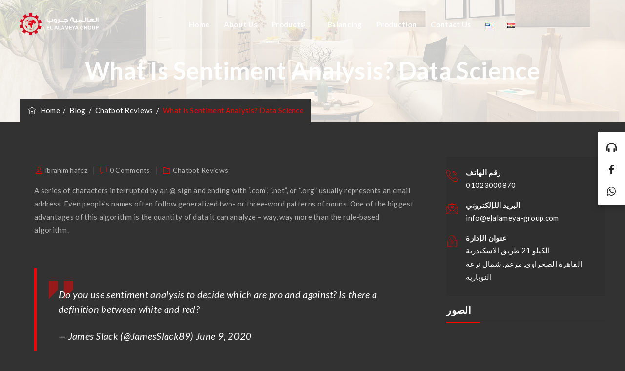

--- FILE ---
content_type: text/html; charset=UTF-8
request_url: https://elalameya-group.com/what-is-sentiment-analysis-data-science/
body_size: 122214
content:
<!DOCTYPE html>
<html lang="en-US" class="no-js">
<head>
	<meta charset="UTF-8">
	<link rel="profile" href="//gmpg.org/xfn/11">
	<meta name="viewport" content="width=device-width, initial-scale=1">
	<title>What is Sentiment Analysis? Data Science &#8211; El Alameya Group</title>
<meta name='robots' content='max-image-preview:large' />
<link rel="alternate" type="application/rss+xml" title="El Alameya Group &raquo; Feed" href="https://elalameya-group.com/feed/" />
<link rel="alternate" type="application/rss+xml" title="El Alameya Group &raquo; Comments Feed" href="https://elalameya-group.com/comments/feed/" />
<link rel="alternate" type="application/rss+xml" title="El Alameya Group &raquo; What is Sentiment Analysis? Data Science Comments Feed" href="https://elalameya-group.com/what-is-sentiment-analysis-data-science/feed/" />
<script>
window._wpemojiSettings = {"baseUrl":"https:\/\/s.w.org\/images\/core\/emoji\/14.0.0\/72x72\/","ext":".png","svgUrl":"https:\/\/s.w.org\/images\/core\/emoji\/14.0.0\/svg\/","svgExt":".svg","source":{"concatemoji":"https:\/\/elalameya-group.com\/wp-includes\/js\/wp-emoji-release.min.js?ver=6.3.1"}};
/*! This file is auto-generated */
!function(i,n){var o,s,e;function c(e){try{var t={supportTests:e,timestamp:(new Date).valueOf()};sessionStorage.setItem(o,JSON.stringify(t))}catch(e){}}function p(e,t,n){e.clearRect(0,0,e.canvas.width,e.canvas.height),e.fillText(t,0,0);var t=new Uint32Array(e.getImageData(0,0,e.canvas.width,e.canvas.height).data),r=(e.clearRect(0,0,e.canvas.width,e.canvas.height),e.fillText(n,0,0),new Uint32Array(e.getImageData(0,0,e.canvas.width,e.canvas.height).data));return t.every(function(e,t){return e===r[t]})}function u(e,t,n){switch(t){case"flag":return n(e,"\ud83c\udff3\ufe0f\u200d\u26a7\ufe0f","\ud83c\udff3\ufe0f\u200b\u26a7\ufe0f")?!1:!n(e,"\ud83c\uddfa\ud83c\uddf3","\ud83c\uddfa\u200b\ud83c\uddf3")&&!n(e,"\ud83c\udff4\udb40\udc67\udb40\udc62\udb40\udc65\udb40\udc6e\udb40\udc67\udb40\udc7f","\ud83c\udff4\u200b\udb40\udc67\u200b\udb40\udc62\u200b\udb40\udc65\u200b\udb40\udc6e\u200b\udb40\udc67\u200b\udb40\udc7f");case"emoji":return!n(e,"\ud83e\udef1\ud83c\udffb\u200d\ud83e\udef2\ud83c\udfff","\ud83e\udef1\ud83c\udffb\u200b\ud83e\udef2\ud83c\udfff")}return!1}function f(e,t,n){var r="undefined"!=typeof WorkerGlobalScope&&self instanceof WorkerGlobalScope?new OffscreenCanvas(300,150):i.createElement("canvas"),a=r.getContext("2d",{willReadFrequently:!0}),o=(a.textBaseline="top",a.font="600 32px Arial",{});return e.forEach(function(e){o[e]=t(a,e,n)}),o}function t(e){var t=i.createElement("script");t.src=e,t.defer=!0,i.head.appendChild(t)}"undefined"!=typeof Promise&&(o="wpEmojiSettingsSupports",s=["flag","emoji"],n.supports={everything:!0,everythingExceptFlag:!0},e=new Promise(function(e){i.addEventListener("DOMContentLoaded",e,{once:!0})}),new Promise(function(t){var n=function(){try{var e=JSON.parse(sessionStorage.getItem(o));if("object"==typeof e&&"number"==typeof e.timestamp&&(new Date).valueOf()<e.timestamp+604800&&"object"==typeof e.supportTests)return e.supportTests}catch(e){}return null}();if(!n){if("undefined"!=typeof Worker&&"undefined"!=typeof OffscreenCanvas&&"undefined"!=typeof URL&&URL.createObjectURL&&"undefined"!=typeof Blob)try{var e="postMessage("+f.toString()+"("+[JSON.stringify(s),u.toString(),p.toString()].join(",")+"));",r=new Blob([e],{type:"text/javascript"}),a=new Worker(URL.createObjectURL(r),{name:"wpTestEmojiSupports"});return void(a.onmessage=function(e){c(n=e.data),a.terminate(),t(n)})}catch(e){}c(n=f(s,u,p))}t(n)}).then(function(e){for(var t in e)n.supports[t]=e[t],n.supports.everything=n.supports.everything&&n.supports[t],"flag"!==t&&(n.supports.everythingExceptFlag=n.supports.everythingExceptFlag&&n.supports[t]);n.supports.everythingExceptFlag=n.supports.everythingExceptFlag&&!n.supports.flag,n.DOMReady=!1,n.readyCallback=function(){n.DOMReady=!0}}).then(function(){return e}).then(function(){var e;n.supports.everything||(n.readyCallback(),(e=n.source||{}).concatemoji?t(e.concatemoji):e.wpemoji&&e.twemoji&&(t(e.twemoji),t(e.wpemoji)))}))}((window,document),window._wpemojiSettings);
</script>
<style>
img.wp-smiley,
img.emoji {
	display: inline !important;
	border: none !important;
	box-shadow: none !important;
	height: 1em !important;
	width: 1em !important;
	margin: 0 0.07em !important;
	vertical-align: -0.1em !important;
	background: none !important;
	padding: 0 !important;
}
</style>
	<link rel='stylesheet' id='themetechmount-inoterior-extra-icons-css' href='https://elalameya-group.com/wp-content/themes/inoterior/assets/themetechmount-inoterior-extra-icons/font/flaticon.css?ver=6.3.1'  media='all' />
<link rel='stylesheet' id='wp-block-library-css' href='https://elalameya-group.com/wp-includes/css/dist/block-library/style.min.css?ver=6.3.1'  media='all' />
<style id='classic-theme-styles-inline-css'>
/*! This file is auto-generated */
.wp-block-button__link{color:#fff;background-color:#32373c;border-radius:9999px;box-shadow:none;text-decoration:none;padding:calc(.667em + 2px) calc(1.333em + 2px);font-size:1.125em}.wp-block-file__button{background:#32373c;color:#fff;text-decoration:none}
</style>
<style id='global-styles-inline-css'>
body{--wp--preset--color--black: #000000;--wp--preset--color--cyan-bluish-gray: #abb8c3;--wp--preset--color--white: #ffffff;--wp--preset--color--pale-pink: #f78da7;--wp--preset--color--vivid-red: #cf2e2e;--wp--preset--color--luminous-vivid-orange: #ff6900;--wp--preset--color--luminous-vivid-amber: #fcb900;--wp--preset--color--light-green-cyan: #7bdcb5;--wp--preset--color--vivid-green-cyan: #00d084;--wp--preset--color--pale-cyan-blue: #8ed1fc;--wp--preset--color--vivid-cyan-blue: #0693e3;--wp--preset--color--vivid-purple: #9b51e0;--wp--preset--gradient--vivid-cyan-blue-to-vivid-purple: linear-gradient(135deg,rgba(6,147,227,1) 0%,rgb(155,81,224) 100%);--wp--preset--gradient--light-green-cyan-to-vivid-green-cyan: linear-gradient(135deg,rgb(122,220,180) 0%,rgb(0,208,130) 100%);--wp--preset--gradient--luminous-vivid-amber-to-luminous-vivid-orange: linear-gradient(135deg,rgba(252,185,0,1) 0%,rgba(255,105,0,1) 100%);--wp--preset--gradient--luminous-vivid-orange-to-vivid-red: linear-gradient(135deg,rgba(255,105,0,1) 0%,rgb(207,46,46) 100%);--wp--preset--gradient--very-light-gray-to-cyan-bluish-gray: linear-gradient(135deg,rgb(238,238,238) 0%,rgb(169,184,195) 100%);--wp--preset--gradient--cool-to-warm-spectrum: linear-gradient(135deg,rgb(74,234,220) 0%,rgb(151,120,209) 20%,rgb(207,42,186) 40%,rgb(238,44,130) 60%,rgb(251,105,98) 80%,rgb(254,248,76) 100%);--wp--preset--gradient--blush-light-purple: linear-gradient(135deg,rgb(255,206,236) 0%,rgb(152,150,240) 100%);--wp--preset--gradient--blush-bordeaux: linear-gradient(135deg,rgb(254,205,165) 0%,rgb(254,45,45) 50%,rgb(107,0,62) 100%);--wp--preset--gradient--luminous-dusk: linear-gradient(135deg,rgb(255,203,112) 0%,rgb(199,81,192) 50%,rgb(65,88,208) 100%);--wp--preset--gradient--pale-ocean: linear-gradient(135deg,rgb(255,245,203) 0%,rgb(182,227,212) 50%,rgb(51,167,181) 100%);--wp--preset--gradient--electric-grass: linear-gradient(135deg,rgb(202,248,128) 0%,rgb(113,206,126) 100%);--wp--preset--gradient--midnight: linear-gradient(135deg,rgb(2,3,129) 0%,rgb(40,116,252) 100%);--wp--preset--font-size--small: 13px;--wp--preset--font-size--medium: 20px;--wp--preset--font-size--large: 36px;--wp--preset--font-size--x-large: 42px;--wp--preset--spacing--20: 0.44rem;--wp--preset--spacing--30: 0.67rem;--wp--preset--spacing--40: 1rem;--wp--preset--spacing--50: 1.5rem;--wp--preset--spacing--60: 2.25rem;--wp--preset--spacing--70: 3.38rem;--wp--preset--spacing--80: 5.06rem;--wp--preset--shadow--natural: 6px 6px 9px rgba(0, 0, 0, 0.2);--wp--preset--shadow--deep: 12px 12px 50px rgba(0, 0, 0, 0.4);--wp--preset--shadow--sharp: 6px 6px 0px rgba(0, 0, 0, 0.2);--wp--preset--shadow--outlined: 6px 6px 0px -3px rgba(255, 255, 255, 1), 6px 6px rgba(0, 0, 0, 1);--wp--preset--shadow--crisp: 6px 6px 0px rgba(0, 0, 0, 1);}:where(.is-layout-flex){gap: 0.5em;}:where(.is-layout-grid){gap: 0.5em;}body .is-layout-flow > .alignleft{float: left;margin-inline-start: 0;margin-inline-end: 2em;}body .is-layout-flow > .alignright{float: right;margin-inline-start: 2em;margin-inline-end: 0;}body .is-layout-flow > .aligncenter{margin-left: auto !important;margin-right: auto !important;}body .is-layout-constrained > .alignleft{float: left;margin-inline-start: 0;margin-inline-end: 2em;}body .is-layout-constrained > .alignright{float: right;margin-inline-start: 2em;margin-inline-end: 0;}body .is-layout-constrained > .aligncenter{margin-left: auto !important;margin-right: auto !important;}body .is-layout-constrained > :where(:not(.alignleft):not(.alignright):not(.alignfull)){max-width: var(--wp--style--global--content-size);margin-left: auto !important;margin-right: auto !important;}body .is-layout-constrained > .alignwide{max-width: var(--wp--style--global--wide-size);}body .is-layout-flex{display: flex;}body .is-layout-flex{flex-wrap: wrap;align-items: center;}body .is-layout-flex > *{margin: 0;}body .is-layout-grid{display: grid;}body .is-layout-grid > *{margin: 0;}:where(.wp-block-columns.is-layout-flex){gap: 2em;}:where(.wp-block-columns.is-layout-grid){gap: 2em;}:where(.wp-block-post-template.is-layout-flex){gap: 1.25em;}:where(.wp-block-post-template.is-layout-grid){gap: 1.25em;}.has-black-color{color: var(--wp--preset--color--black) !important;}.has-cyan-bluish-gray-color{color: var(--wp--preset--color--cyan-bluish-gray) !important;}.has-white-color{color: var(--wp--preset--color--white) !important;}.has-pale-pink-color{color: var(--wp--preset--color--pale-pink) !important;}.has-vivid-red-color{color: var(--wp--preset--color--vivid-red) !important;}.has-luminous-vivid-orange-color{color: var(--wp--preset--color--luminous-vivid-orange) !important;}.has-luminous-vivid-amber-color{color: var(--wp--preset--color--luminous-vivid-amber) !important;}.has-light-green-cyan-color{color: var(--wp--preset--color--light-green-cyan) !important;}.has-vivid-green-cyan-color{color: var(--wp--preset--color--vivid-green-cyan) !important;}.has-pale-cyan-blue-color{color: var(--wp--preset--color--pale-cyan-blue) !important;}.has-vivid-cyan-blue-color{color: var(--wp--preset--color--vivid-cyan-blue) !important;}.has-vivid-purple-color{color: var(--wp--preset--color--vivid-purple) !important;}.has-black-background-color{background-color: var(--wp--preset--color--black) !important;}.has-cyan-bluish-gray-background-color{background-color: var(--wp--preset--color--cyan-bluish-gray) !important;}.has-white-background-color{background-color: var(--wp--preset--color--white) !important;}.has-pale-pink-background-color{background-color: var(--wp--preset--color--pale-pink) !important;}.has-vivid-red-background-color{background-color: var(--wp--preset--color--vivid-red) !important;}.has-luminous-vivid-orange-background-color{background-color: var(--wp--preset--color--luminous-vivid-orange) !important;}.has-luminous-vivid-amber-background-color{background-color: var(--wp--preset--color--luminous-vivid-amber) !important;}.has-light-green-cyan-background-color{background-color: var(--wp--preset--color--light-green-cyan) !important;}.has-vivid-green-cyan-background-color{background-color: var(--wp--preset--color--vivid-green-cyan) !important;}.has-pale-cyan-blue-background-color{background-color: var(--wp--preset--color--pale-cyan-blue) !important;}.has-vivid-cyan-blue-background-color{background-color: var(--wp--preset--color--vivid-cyan-blue) !important;}.has-vivid-purple-background-color{background-color: var(--wp--preset--color--vivid-purple) !important;}.has-black-border-color{border-color: var(--wp--preset--color--black) !important;}.has-cyan-bluish-gray-border-color{border-color: var(--wp--preset--color--cyan-bluish-gray) !important;}.has-white-border-color{border-color: var(--wp--preset--color--white) !important;}.has-pale-pink-border-color{border-color: var(--wp--preset--color--pale-pink) !important;}.has-vivid-red-border-color{border-color: var(--wp--preset--color--vivid-red) !important;}.has-luminous-vivid-orange-border-color{border-color: var(--wp--preset--color--luminous-vivid-orange) !important;}.has-luminous-vivid-amber-border-color{border-color: var(--wp--preset--color--luminous-vivid-amber) !important;}.has-light-green-cyan-border-color{border-color: var(--wp--preset--color--light-green-cyan) !important;}.has-vivid-green-cyan-border-color{border-color: var(--wp--preset--color--vivid-green-cyan) !important;}.has-pale-cyan-blue-border-color{border-color: var(--wp--preset--color--pale-cyan-blue) !important;}.has-vivid-cyan-blue-border-color{border-color: var(--wp--preset--color--vivid-cyan-blue) !important;}.has-vivid-purple-border-color{border-color: var(--wp--preset--color--vivid-purple) !important;}.has-vivid-cyan-blue-to-vivid-purple-gradient-background{background: var(--wp--preset--gradient--vivid-cyan-blue-to-vivid-purple) !important;}.has-light-green-cyan-to-vivid-green-cyan-gradient-background{background: var(--wp--preset--gradient--light-green-cyan-to-vivid-green-cyan) !important;}.has-luminous-vivid-amber-to-luminous-vivid-orange-gradient-background{background: var(--wp--preset--gradient--luminous-vivid-amber-to-luminous-vivid-orange) !important;}.has-luminous-vivid-orange-to-vivid-red-gradient-background{background: var(--wp--preset--gradient--luminous-vivid-orange-to-vivid-red) !important;}.has-very-light-gray-to-cyan-bluish-gray-gradient-background{background: var(--wp--preset--gradient--very-light-gray-to-cyan-bluish-gray) !important;}.has-cool-to-warm-spectrum-gradient-background{background: var(--wp--preset--gradient--cool-to-warm-spectrum) !important;}.has-blush-light-purple-gradient-background{background: var(--wp--preset--gradient--blush-light-purple) !important;}.has-blush-bordeaux-gradient-background{background: var(--wp--preset--gradient--blush-bordeaux) !important;}.has-luminous-dusk-gradient-background{background: var(--wp--preset--gradient--luminous-dusk) !important;}.has-pale-ocean-gradient-background{background: var(--wp--preset--gradient--pale-ocean) !important;}.has-electric-grass-gradient-background{background: var(--wp--preset--gradient--electric-grass) !important;}.has-midnight-gradient-background{background: var(--wp--preset--gradient--midnight) !important;}.has-small-font-size{font-size: var(--wp--preset--font-size--small) !important;}.has-medium-font-size{font-size: var(--wp--preset--font-size--medium) !important;}.has-large-font-size{font-size: var(--wp--preset--font-size--large) !important;}.has-x-large-font-size{font-size: var(--wp--preset--font-size--x-large) !important;}
.wp-block-navigation a:where(:not(.wp-element-button)){color: inherit;}
:where(.wp-block-post-template.is-layout-flex){gap: 1.25em;}:where(.wp-block-post-template.is-layout-grid){gap: 1.25em;}
:where(.wp-block-columns.is-layout-flex){gap: 2em;}:where(.wp-block-columns.is-layout-grid){gap: 2em;}
.wp-block-pullquote{font-size: 1.5em;line-height: 1.6;}
</style>
<link rel='stylesheet' id='contact-form-7-css' href='https://elalameya-group.com/wp-content/plugins/contact-form-7/includes/css/styles.css?ver=5.5.6'  media='all' />
<link rel='stylesheet' id='twenty20-style-css' href='https://elalameya-group.com/wp-content/plugins/twenty20/assets/css/twenty20.css?ver=1.5.8'  media='all' />
<link rel='stylesheet' id='font-awesome-css' href='https://elalameya-group.com/wp-content/plugins/elementor/assets/lib/font-awesome/css/font-awesome.min.css?ver=4.7.0'  media='all' />
<link rel='stylesheet' id='perfect-scrollbar-css' href='https://elalameya-group.com/wp-content/themes/inoterior/assets/perfect-scrollbar/perfect-scrollbar.min.css?ver=6.3.1'  media='all' />
<link rel='stylesheet' id='chrisbracco-tooltip-css' href='https://elalameya-group.com/wp-content/themes/inoterior/assets/chrisbracco-tooltip/chrisbracco-tooltip.min.css?ver=6.3.1'  media='all' />
<link rel='stylesheet' id='multi-columns-row-css' href='https://elalameya-group.com/wp-content/themes/inoterior/css/multi-columns-row.css?ver=6.3.1'  media='all' />
<link rel='stylesheet' id='select2-css' href='https://elalameya-group.com/wp-content/themes/inoterior/assets/select2/select2.min.css?ver=6.3.1'  media='all' />
<link rel='stylesheet' id='flexslider-css' href='https://elalameya-group.com/wp-content/themes/inoterior/assets/flexslider/flexslider.css?ver=6.3.1'  media='all' />
<link rel='stylesheet' id='themetechmount-inoterior-icons-css' href='https://elalameya-group.com/wp-content/themes/inoterior/assets/tm-inoterior-icons/css/tm-inoterior-icons.css?ver=6.3.1'  media='all' />
<link rel='stylesheet' id='slick-css' href='https://elalameya-group.com/wp-content/themes/inoterior/assets/slick/slick.css?ver=6.3.1'  media='all' />
<link rel='stylesheet' id='slick-theme-css' href='https://elalameya-group.com/wp-content/themes/inoterior/assets/slick/slick-theme.css?ver=6.3.1'  media='all' />
<link rel='stylesheet' id='prettyphoto-css' href='https://elalameya-group.com/wp-content/themes/inoterior/assets/prettyphoto/css/prettyPhoto.css?ver=6.3.1'  media='all' />
<link rel='stylesheet' id='bootstrap-css' href='https://elalameya-group.com/wp-content/themes/inoterior/css/bootstrap.min.css?ver=6.3.1'  media='all' />
<link rel='stylesheet' id='bootstrap-theme-css' href='https://elalameya-group.com/wp-content/themes/inoterior/css/bootstrap-theme.min.css?ver=6.3.1'  media='all' />
<link rel='stylesheet' id='inoterior-base-style-css' href='https://elalameya-group.com/wp-content/themes/inoterior/css/base.min.css?ver=6.3.1'  media='all' />
<link rel='stylesheet' id='inoterior-main-style-css' href='https://elalameya-group.com/wp-content/themes/inoterior/css/main.min.css?ver=6.3.1'  media='all' />
<style id='inoterior-main-style-inline-css'>
:root{--tm-skincolor-bg:#fc0000; --tm-secondary-bg:#323232; --tm-greycolor-bg:#323232; --tm-skincolor-text:#fc0000; --body-fonts-color:#b3b3b3; --body-blackfont-color:#ffffff}body{background-color:#323232;background-position:center center;background-size:auto;background-repeat:no-repeat;background-attachment:fixed}body > .tm-bg-layer{background-color:#323232}body #main,.themetechmount-wide.themetechmount-sticky-footer .site-content-wrapper{background-color:#323232;background-position:0% 0%;background-size:auto;background-repeat:repeat;background-attachment:scroll}body #main,.themetechmount-wide.themetechmount-sticky-footer .site-content-wrapper > .tm-bg-layer{background-color:#323232}.themetechmount-fbar-box-w{background-image:url('http://localhost/decorzo/wp-content/themes/inoterior/images/floatingbar-bg.jpg');background-position:0% 0%;background-size:cover;background-repeat:no-repeat;background-attachment:scroll}div.tm-titlebar-wrapper{background-image:url('https://themetechmount.com/wordpress/inoterior/wp-content/uploads/2021/06/title-bg04.jpg');background-position:center center;background-size:cover;background-repeat:no-repeat;background-attachment:scroll}.tm-header-style-classic-vertical .site-header{background-color:rgba(26,34,39,0.73);background-position:0% 0%;background-size:cover;background-repeat:repeat;background-attachment:scroll}.tm-header-style-classic-vertical .site-header > .tm-bg-layer{background-color:rgba(26,34,39,0.73)}.tm-search-overlay{background-color:rgba(35,35,35,0.95);background-position:center center;background-size:cover;background-repeat:no-repeat;background-attachment:fixed}.tm-search-overlay > .tm-bg-layer{background-color:rgba(35,35,35,0.95)}.tm-mmmenu-override-yes #site-header-menu #site-navigation div.mega-menu-wrap ul.mega-menu.mega-menu-horizontal li.mega-menu-item ul.mega-sub-menu,#site-header-menu #site-navigation div.nav-menu > ul > li ul{background-color:#ffffff;background-position:center top;background-size:cover;background-repeat:no-repeat;background-attachment:scroll}.tm-mmmenu-override-yes #site-header-menu #site-navigation div.mega-menu-wrap ul.mega-menu.mega-menu-horizontal li.mega-menu-item ul.mega-sub-menu,#site-header-menu #site-navigation div.nav-menu > ul > li ul > .tm-bg-layer{background-color:#ffffff}#site-header-menu #site-navigation div.nav-menu > ul > li:nth-child(1) ul,.tm-mmmenu-override-yes #site-header-menu #site-navigation div.mega-menu-wrap ul.mega-menu.mega-menu-horizontal li.mega-menu-item:nth-child(1) ul.mega-sub-menu{background-position:0% 0%;background-size:auto;background-repeat:repeat;background-attachment:scroll}#site-header-menu #site-navigation div.nav-menu > ul > li:nth-child(2) ul,.tm-mmmenu-override-yes #site-header-menu #site-navigation div.mega-menu-wrap ul.mega-menu.mega-menu-horizontal li.mega-menu-item:nth-child(2) ul.mega-sub-menu{background-position:0% 0%;background-size:auto;background-repeat:repeat;background-attachment:scroll}#site-header-menu #site-navigation div.nav-menu > ul > li:nth-child(3) ul,.tm-mmmenu-override-yes #site-header-menu #site-navigation div.mega-menu-wrap ul.mega-menu.mega-menu-horizontal li.mega-menu-item:nth-child(3) ul.mega-sub-menu{background-position:0% 0%;background-size:auto;background-repeat:repeat;background-attachment:scroll}#site-header-menu #site-navigation div.nav-menu > ul > li:nth-child(4) ul,.tm-mmmenu-override-yes #site-header-menu #site-navigation div.mega-menu-wrap ul.mega-menu.mega-menu-horizontal li.mega-menu-item:nth-child(4) ul.mega-sub-menu{background-position:0% 0%;background-size:auto;background-repeat:repeat;background-attachment:scroll}#site-header-menu #site-navigation div.nav-menu > ul > li:nth-child(5) ul,.tm-mmmenu-override-yes #site-header-menu #site-navigation div.mega-menu-wrap ul.mega-menu.mega-menu-horizontal li.mega-menu-item:nth-child(5) ul.mega-sub-menu{background-position:0% 0%;background-size:auto;background-repeat:repeat;background-attachment:scroll}#site-header-menu #site-navigation div.nav-menu > ul > li:nth-child(6) ul,.tm-mmmenu-override-yes #site-header-menu #site-navigation div.mega-menu-wrap ul.mega-menu.mega-menu-horizontal li.mega-menu-item:nth-child(6) ul.mega-sub-menu{background-position:0% 0%;background-size:auto;background-repeat:repeat;background-attachment:scroll}#site-header-menu #site-navigation div.nav-menu > ul > li:nth-child(7) ul,.tm-mmmenu-override-yes #site-header-menu #site-navigation div.mega-menu-wrap ul.mega-menu.mega-menu-horizontal li.mega-menu-item:nth-child(7) ul.mega-sub-menu{background-position:0% 0%;background-size:auto;background-repeat:repeat;background-attachment:scroll}#site-header-menu #site-navigation div.nav-menu > ul > li:nth-child(8) ul,.tm-mmmenu-override-yes #site-header-menu #site-navigation div.mega-menu-wrap ul.mega-menu.mega-menu-horizontal li.mega-menu-item:nth-child(8) ul.mega-sub-menu{background-position:0% 0%;background-size:auto;background-repeat:repeat;background-attachment:scroll}#site-header-menu #site-navigation div.nav-menu > ul > li:nth-child(9) ul,.tm-mmmenu-override-yes #site-header-menu #site-navigation div.mega-menu-wrap ul.mega-menu.mega-menu-horizontal li.mega-menu-item:nth-child(9) ul.mega-sub-menu{background-position:0% 0%;background-size:auto;background-repeat:repeat;background-attachment:scroll}#site-header-menu #site-navigation div.nav-menu > ul > li:nth-child(10) ul,.tm-mmmenu-override-yes #site-header-menu #site-navigation div.mega-menu-wrap ul.mega-menu.mega-menu-horizontal li.mega-menu-item:nth-child(10) ul.mega-sub-menu{background-position:0% 0%;background-size:auto;background-repeat:repeat;background-attachment:scroll}.footer{background-image:url('https://elalameya-group.com/wp-content/uploads/2021/05/footer-bg01.png');background-position:center center;background-size:cover;background-repeat:no-repeat;background-attachment:scroll}.first-footer{background-color:transparent;background-position:center bottom;background-size:cover;background-repeat:no-repeat;background-attachment:scroll}.first-footer > .tm-bg-layer{background-color:transparent}.second-footer{background-color:transparent;background-position:center center;background-size:auto;background-repeat:no-repeat;background-attachment:scroll}.second-footer > .tm-bg-layer{background-color:transparent}.site-footer .bottom-footer-text{background-color:transparent;background-position:center center;background-size:auto;background-repeat:no-repeat;background-attachment:fixed}.site-footer .bottom-footer-text > .tm-bg-layer{background-color:transparent}.error404 .site-content-wrapper{background-image:url('https://themetechmount.com/wordpress/inoterior/wp-content/uploads/2021/06/404.jpg');background-position:center top;background-size:cover;background-repeat:no-repeat;background-attachment:scroll}.uconstruction_background{background-color:#fbfbfb;background-position:center top;background-size:cover;background-repeat:no-repeat;background-attachment:scroll}.uconstruction_background > .tm-bg-layer{background-color:#fbfbfb}.loginpage{background-color:#fbfbfb;background-position:right bottom;background-size:cover;background-repeat:no-repeat;background-attachment:scroll}.loginpage > .tm-bg-layer{background-color:#fbfbfb}body,.elementor-widget-text-editor,.elementor-widget-icon-list .elementor-icon-list-item,.elementor-widget-accordion .elementor-accordion .elementor-tab-content,.elementor-widget-tabs .elementor-tab-content{font-family:"Lato",Tahoma,Geneva,sans-serif;font-weight:400;font-size:15px;line-height:27px;letter-spacing:0.3px;color:#b3b3b3}h1{font-family:"Lato",Arial,Helvetica,sans-serif;font-weight:700;font-size:36px;line-height:48px;color:#ffffff}h2{font-family:"Lato",Arial,Helvetica,sans-serif;font-weight:700;font-size:33px;line-height:43px;color:#ffffff}h3{font-family:"Lato",Arial,Helvetica,sans-serif;font-weight:700;font-size:30px;line-height:35px;color:#ffffff}h4,.themetechmount-box-blog .themetechmount-box-content h4,.themetechmount-box-service .themetechmount-box-title h4,.tm-headingfont-initial .themetechmount-teambox-style2 .themetechmount-box-title h4{font-family:"Lato",Arial,Helvetica,sans-serif;font-weight:700;font-size:21px;line-height:30px;color:#ffffff}h5{font-family:"Lato",Arial,Helvetica,sans-serif;font-weight:700;font-size:18px;line-height:28px;color:#ffffff}h6{font-family:"Lato",Arial,Helvetica,sans-serif;font-weight:700;font-size:16px;line-height:21px;color:#ffffff}.tm-element-content-heading{font-family:"Lato",Arial,Helvetica,sans-serif;font-weight:700;font-size:42px;line-height:53px;color:#ffffff}.tm-element-heading-content-wrapper .tm-element-subheading{font-family:"Lato",Arial,Helvetica,sans-serif;font-weight:700;text-transform:uppercase;font-size:13px;line-height:26px;letter-spacing:0.5px;color:#dd0000}.tm-element-content-desctxt{font-family:"Lato",Arial,Helvetica,sans-serif;font-weight:400;font-size:15px;line-height:27px;color:#b3b3b3}body .widget .widget-title,body .widget .widgettitle,#site-header-menu #site-navigation .mega-menu-wrap .mega-menu.mega-menu-horizontal .mega-sub-menu > li.mega-menu-item > h4.mega-block-title,.portfolio-description h2,.themetechmount-portfolio-details h2,.themetechmount-portfolio-related h2{font-family:"Lato",Arial,Helvetica,sans-serif;font-weight:700;font-size:20px;line-height:28px;color:#ffffff}.elementor-widget-progress .elementor-title,.elementor-widget-accordion .elementor-accordion .elementor-accordion-title,.elementor-widget-tabs .elementor-tab-title,.elementor-widget-tabs .elementor-tab-title a{font-family:"Lato",Arial,Helvetica,sans-serif;font-weight:700;font-size:18px}.tm-titlebar h1.entry-title,.tm-titlebar-textcolor-custom .tm-titlebar-main .entry-title{font-family:"Lato",Arial,Helvetica,sans-serif;font-weight:700;text-transform:capitalize;font-size:49px;line-height:59px;color:#20292f}.tm-titlebar .entry-subtitle,.tm-titlebar-textcolor-custom .tm-titlebar-main .entry-subtitle{font-family:"Lato",Arial,Helvetica,sans-serif;font-weight:700;font-size:16px;line-height:22px;color:#20292f}.tm-titlebar .breadcrumb-wrapper,.tm-titlebar .breadcrumb-wrapper a{font-family:"Lato",Arial,Helvetica,sans-serif;font-weight:400;font-size:15px;line-height:20px;color:#686e73}.headerlogo a.home-link{font-family:"Arimo",Arial,Helvetica,sans-serif;font-weight:400;font-size:26px;line-height:27px;color:#202020}#site-header-menu #site-navigation div.nav-menu > ul > li > a,.tm-mmmenu-override-yes #site-header-menu #site-navigation .mega-menu-wrap .mega-menu.mega-menu-horizontal > li.mega-menu-item > a{font-family:"Lato",Arial,Helvetica,sans-serif;font-weight:700;text-transform:capitalize;font-size:15px;line-height:25px;letter-spacing:0.3px;color:#ffffff}ul.nav-menu li ul li a,div.nav-menu > ul li ul li a,.tm-mmmenu-override-yes #site-header-menu #site-navigation .mega-menu-wrap .mega-menu.mega-menu-horizontal .mega-sub-menu a,.tm-mmmenu-override-yes #site-header-menu #site-navigation .mega-menu-wrap .mega-menu.mega-menu-horizontal .mega-sub-menu a:hover,.tm-mmmenu-override-yes #site-header-menu #site-navigation .mega-menu-wrap .mega-menu.mega-menu-horizontal .mega-sub-menu a:focus,.tm-mmmenu-override-yes #site-header-menu #site-navigation .mega-menu-wrap .mega-menu.mega-menu-horizontal .mega-sub-menu a.mega-menu-link,.tm-mmmenu-override-yes #site-header-menu #site-navigation .mega-menu-wrap .mega-menu.mega-menu-horizontal .mega-sub-menu a.mega-menu-link:hover,.tm-mmmenu-override-yes #site-header-menu #site-navigation .mega-menu-wrap .mega-menu.mega-menu-horizontal .mega-sub-menu a.mega-menu-link:focus,.tm-mmmenu-override-yes #site-header-menu #site-navigation .mega-menu-wrap .mega-menu.mega-menu-horizontal .mega-sub-menu > li.mega-menu-item-type-widget{font-family:"Lato",Arial,Helvetica,sans-serif;font-weight:400;font-size:14px;line-height:15px;color:#000000}#site-header-menu #site-navigation .mega-menu-wrap .mega-menu.mega-menu-horizontal .mega-sub-menu > li.mega-menu-item > h4.mega-block-title{font-family:"Open Sans",Arial,Helvetica,sans-serif;font-weight:600;font-size:15px;line-height:20px;color:#232323}.elementor-element.elementor-widget-button .elementor-button,.main-holder .site-content ul.products li.product .add_to_wishlist,.main-holder .site-content ul.products li.product .yith-wcwl-wishlistexistsbrowse a[rel="nofollow"],.woocommerce button.button,.woocommerce-page button.button,input,.woocommerce-page a.button,.button,.wpb_button,button,.woocommerce input.button,.woocommerce-page input.button,.tp-button.big,.woocommerce #content input.button,.woocommerce #respond input#submit,.woocommerce a.button,.woocommerce button.button,.woocommerce input.button,.woocommerce-page #content input.button,.woocommerce-page #respond input#submit,.woocommerce-page a.button,.woocommerce-page button.button,.woocommerce-page input.button,.themetechmount-post-readmore a,.themetechmount-box-service .themetechmount-serviceboxbox-readmore a,.post.themetechmount-box-blog-classic .themetechmount-blogbox-footer-readmore a,.single-tm_portfolio .nav-links a,.woocommerce-cart .wc-proceed-to-checkout a.checkout-button,.main-holder .site .woocommerce-cart-form__contents button,.main-holder .site .woocommerce-cart-form__contents button.button:disabled[disabled],.main-holder .site table.cart .coupon button,.themetechmount-box-blog .themetechmount-blogbox-footer-readmore a,.themetechmount-iconbox-styleseven .themetechmount-serviceboxbox-readmore a,.themetechmount-portfoliobox-style2 .tm-project-readmore-btn a,a.tm-button-bold,.themetechmount-blogbox-styleeight .themetechmount-blogbox-footer-left a{font-family:"Lato",Arial,Helvetica,sans-serif;font-weight:700;text-transform:capitalize}a{color:#ffffff}a:hover{color:#ff0000}.site-header.tm-bgcolor-custom:not(.is_stuck),.tm-header-style-classic-box.tm-header-overlay .site-header.tm-bgcolor-custom:not(.is_stuck) .tm-container-for-header{background-color:rgba(26,34,39,0.01) !important}.wpb_row .vc_tta.vc_general.vc_tta-color-white:not(.vc_tta-o-no-fill) .vc_tta-panel-body .wpb_text_column,.tm-list.tm-list-icon-color- li,.tm-list-li-content{color:#b3b3b3}.elementor-column.elementor-top-column.tm-col-bgcolor-skincolor:not(.tm-bgimage-yes) .elementor-widget-wrap>.tm-stretched-div,.elementor-column.elementor-top-column.tm-col-bgcolor-skincolor:not(.tm-col-stretched-yes)>.elementor-widget-wrap,.elementor-column.elementor-inner-column.tm-col-bgcolor-skincolor:not(.tm-bgimage-yes)>.elementor-widget-wrap{background-color:#fc0000 !important}.elementor-column.elementor-top-column.tm-col-bgcolor-skincolor.tm-bgimage-yes .elementor-widget-wrap .tm-stretched-div:before{ background-color:rgba( 252,0,0,0.70)!important}.elementor-section.elementor-top-section.tm-bgcolor-skincolor,.elementor-section.elementor-top-section.tm-bgcolor-skincolor:before,.elementor-section.elementor-inner-section.tm-bgcolor-skincolor,.tm-btn-style-style2.tm-btn-color-skincolor .elementor-button,.tm-btn-style-style2.tm-btn-color-darkgrey .elementor-button:hover,.tm-bgcolor-skincolor,.themetechmount-portfoliobox-style1 .tm-post-iconbox a,.tm-btn-style-flat.tm-btn-color-skincolor .elementor-button,.tm-btn-style-flat.tm-btn-color-darkgrey .elementor-button:hover,.elementor-widget-progress .elementor-progress-wrapper .elementor-progress-bar,.tm-accor-btn{ background-color:#fc0000}.tm-seperator-solid .tm-element-subheading:before,.tm-seperator-solid .tm-element-subheading:after,.tm_coverimgbox_wrapper .tm-box-title h4:after,.elementor-widget-tabs.tm-tab-style1 .elementor-tab-desktop-title.elementor-active,.mailchimp-inputbox button[type="submit"],.themetechmount-testimonialbox-styleone:hover .themetechmount-box-content:before,.themetechmount-testimonialbox-styleone:hover .themetechmount-box-content:after,article.themetechmount-box-blog-classic .tm-entry-meta-wrapper:before,.post.themetechmount-box-blog-classic .tm-blogbox-classic-date .tm-post-date,.slick-dots li.slick-active button,.widget.inoterior_category_list_widget li.current-cat a:after,.widget.inoterior_category_list_widget li a:hover:after,.widget.inoterior_all_post_list_widget li.tm-post-active a:after,.widget.inoterior_all_post_list_widget li a:hover:after,.widget.tm_widget_nav_menu li.current_page_item a:after,.widget.tm_widget_nav_menu li a:hover:after,.woocommerce-account .woocommerce-MyAccount-navigation li.is-active a:after,.woocommerce-account .woocommerce-MyAccount-navigation li a:hover:after,#totop,.tm-site-searchform button,.themetechmount-teambox-style1 .themetechmount-team-icon,.themetechmount-box-blog.themetechmount-blogbox-stylethree:hover .tm-box-post-date,.sidebar .widget .tagcloud a:hover,.main-holder .site-content ul.products li.product .yith-wcwl-wishlistexistsbrowse a[rel="nofollow"]:hover:after,.main-holder .site-content ul.products li.product .yith-wcwl-add-to-wishlist .yith-wcwl-wishlistaddedbrowse:hover:after,.main-holder .site-content ul.products li.product .tm-shop-icon>div:hover,.top-contact.tm-highlight-left:after,.top-contact.tm-highlight-right:after,.tm-social-share-links ul li a:hover,.themetechmount-blog-box-view-right-image .themetechmount-box-content .tm-post-categories>.tm-meta-line.cat-links a:hover,.themetechmount-blog-box-view-left-image .themetechmount-box-content .tm-post-categories>.tm-meta-line.cat-links a:hover,.tm-sortable-list .tm-sortable-link a.selected,.tm-sortable-list .tm-sortable-link a:hover,footer#colophon.tm-bgcolor-skincolor > .tm-bg-layer,.tm-titlebar-wrapper.tm-bgcolor-skincolor .tm-titlebar-wrapper-bg-layer,.themetechmount-box-blog .themetechmount-box-content .themetechmount-box-post-date:after,article.themetechmount-box-blog-classic .themetechmount-post-date-wrapper,body .datepicker table tr td span.active.active,body .datepicker table tr td.active.active,.datepicker table tr td.active.active:hover,.datepicker table tr td span.active.active:hover,.widget .widget-title::before,.datepicker table tr td.day:hover,.datepicker table tr td.day.focused,.themetechmount-boxes-testimonial.themetechmount-boxes-view-slickview .themetechmount-box-desc .themetechmount-testimonial-text:before,.testimonials-nav .testimonial_item .themetechmount-box-img:hover .themetechmount-item-thumbnail-inner:before,.testimonials-nav .slick-center .testimonial_item .themetechmount-box-img .themetechmount-item-thumbnail-inner:before,.themetechmount-iconbox.themetechmount-iconbox-styletwo .tm-icon-type-text,.themetechmount-iconbox-stylefive .tm-box-icon,.themetechmount-iconbox-stylefive .tm-box-icon:after,.tm-bg-skin .elementor-icon-box-wrapper .elementor-icon,.themetechmount-servicebox-styleone .themetechmount-box-bottom-content:before,.sidebar .widget-title:before{background-color:#fc0000}.elementor-column.elementor-top-column.tm-col-bgcolor-darkgrey:not(.tm-bgimage-yes) .elementor-widget-wrap>.tm-stretched-div,.elementor-column.elementor-top-column.tm-col-bgcolor-darkgrey:not(.tm-col-stretched-yes)>.elementor-widget-wrap,.elementor-column.elementor-inner-column.tm-col-bgcolor-darkgrey:not(.tm-bgimage-yes)>.elementor-widget-wrap{background-color:#323232 !important}.elementor-column.elementor-top-column.tm-col-bgcolor-darkgrey.tm-bgimage-yes .elementor-widget-wrap .tm-stretched-div:before{ background-color:rgba( 50,50,50,0.70)!important}.themetechmount-iconbox.themetechmount-iconbox-stylenine:hover .tm-icon-type-text,.themetechmount-blogbox-styleseven .themetechmount-box-content .tm-box-post-date,.themetechmount-blogbox-stylesix .themetechmount-box-content .tm-box-post-date,.tm-staticbox-style2 .tm-stepbox-content .tm-steps-seperator:before,.tm-step1-active .tm-staticbox-style2 .tm-stepbox:first-child .tm-stepbox-content .tm-steps-seperator:after,.tm-staticbox-style2 .tm-stepbox:hover .tm-stepbox-content .tm-steps-seperator:after,.themetechmount-iconbox.themetechmount-iconbox-stylefour.themetechmount-iconbox-styletwo .tm-icon-type-text,.elementor-section.elementor-top-section.tm-bgcolor-darkgrey,.elementor-section.elementor-top-section.tm-bgcolor-darkgrey:before,.elementor-section.elementor-inner-section.tm-bgcolor-darkgreys,.elementor-progress-wrapper{ background-color:#323232}.themetechmount-slider-wrapper .tm-quickdetails-area,.tm-ptablebox .tm-ptable-btn a:hover,.ttm-pricetable-column-w .ttm-featured-title,.widget.tm-sidebar-custom-banner:before,.themetechmount-box-blog.themetechmount-blogbox-stylethree .tm-box-post-date,.tm-pf-single-content-wrapper .themetechmount-pf-single-detail-box,.site-header.tm-sticky-bgcolor-darkgrey.is_stuck,.tm-header-overlay .site-header.tm-sticky-bgcolor-darkgrey.is_stuck,.site-header-menu.tm-sticky-bgcolor-darkgrey.is_stuck,.tm-titlebar-wrapper.tm-breadcrumb-on-bottom.tm-breadcrumb-bgcolor-darkgrey .tm-titlebar .breadcrumb-wrapper .container,.tm-titlebar-wrapper.tm-breadcrumb-on-bottom.tm-breadcrumb-bgcolor-darkgrey .breadcrumb-wrapper .container:before,.tm-titlebar-wrapper.tm-breadcrumb-on-bottom.tm-breadcrumb-bgcolor-darkgrey .breadcrumb-wrapper .container:after,.tm-header-style-infostack .site-header .tm-stickable-header.is_stuck.tm-sticky-bgcolor-darkgrey,.tm-header-style-infostack .site-header-menu .is_stuck .tm-sticky-bgcolor-darkgrey,.tm-header-style-infostack .is_stuck.tm-sticky-bgcolor-darkgrey,.tm-header-style-infostack .tm-bgcolor-darkgrey,.themetechmount-topbar-wrapper.tm-bgcolor-darkgrey,.tm-bg-highlight-dark,.tm-col-bgcolor-darkgrey .tm-bg-layer-inner,.tm-bgcolor-darkgrey,.tm-bg.tm-bgcolor-darkgrey .tm-bg-layer,.tm-col-bgcolor-darkgrey.tm-col-bgimage-yes .tm-bg-layer-inner,.tm-bgcolor-darkgrey.tm-bg.tm-bgimage-yes > .tm-bg-layer-inner{background-color:#323232}.wpcf7 .tm-commonform .field-group i,.themetechmount-iconbox.themetechmount-iconcolor-darkgrey .tm-box-icon i,.themetechmount-iconbox.themetechmount-iconcolor-darkgrey .tm-icon-type-text,.themetechmount-iconbox.tm-highlight-sliderbox .tm-box-icon i{color:#323232}.themetechmount-box-portfolio .themetechmount-overlay{background-color:rgba( 50,50,50,0.70)}.themetechmount-portfoliobox-style1 .tm-featured-wrapper:before{background-image:-webkit-linear-gradient( 90deg,rgba( 50,50,50,.90)40%,rgba(0,0,0,0)60%)}.tm-ptablebox .tm-ptable-btn a:hover{border-color:#323232}button,input[type="submit"],input[type="button"],input[type="reset"],.checkout_coupon input.button,.woocommerce div.product form.cart .button:hover,table.compare-list .add-to-cart td a:hover,.woocommerce .widget_shopping_cart a.button:hover,.woocommerce #review_form #respond .form-submit input:hover,.main-holder .site table.cart .coupon input:hover,.woocommerce-cart .wc-proceed-to-checkout a.checkout-button:hover,.woocommerce-cart #content table.cart td.actions input[type="submit"]:hover,.woocommerce #payment #place_order:hover,.woocommerce .wishlist_table td.product-add-to-cart a:hover,.woocommerce-cart #content table.cart td.actions input[type="submit"],#tribe-bar-form .tribe-bar-submit input[type=submit],.wishlist_table tr td a.yith-wcqv-button:hover,.woocommerce .wishlist_table td.product-add-to-cart a:hover,.woocommerce .widget_shopping_cart a.button.checkout:hover,.tm-sresults-title small .label-default[href]:hover,.woocommerce .widget_price_filter .price_slider_amount .button,.woocommerce .widget_shopping_cart a.button,.woocommerce #payment #place_order,.woocommerce-cart .wc-proceed-to-checkout a.checkout-button,.main-holder .site table.cart .coupon input,.main-holder .site-content #review_form #respond .form-submit input,.woocommerce div.product form.cart .button,table.compare-list .add-to-cart td a,.main-holder .site table.cart .coupon button,.main-holder .site .woocommerce-cart-form__contents button,.main-holder .site .return-to-shop a.button,.main-holder .site .woocommerce-MyAccount-content a.woocommerce-Button,.main-holder .site .woocommerce-form-coupon button,.main-holder .site .woocommerce-form-login button.woocommerce-Button,.main-holder .site .woocommerce-ResetPassword button.woocommerce-Button,.main-holder .site .woocommerce-EditAccountForm button.woocommerce-Button,.single-tm_portfolio .nav-next a:hover,.single-tm_portfolio .nav-previous a:hover,.widget_subscribe_form input[type="submit"]:hover,.woocommerce .woocommerce-form-login .woocommerce-form-login__submit,.mailchimp-inputbox input[type="submit"]:hover{color:#fff; background-color:#ffffff}.elementor-column.elementor-top-column.tm-col-bgcolor-grey:not(.tm-bgimage-yes) .elementor-widget-wrap>.tm-stretched-div,.elementor-column.elementor-top-column.tm-col-bgcolor-grey:not(.tm-col-stretched-yes)>.elementor-widget-wrap,.elementor-column.elementor-inner-column.tm-col-bgcolor-grey:not(.tm-bgimage-yes)>.elementor-widget-wrap{background-color:#323232 !important}.elementor-column.elementor-top-column.tm-col-bgcolor-grey.tm-bgimage-yes .elementor-widget-wrap .tm-stretched-div:before{ background-color:rgba( 50,50,50,0.70)!important}.tm-btn-style-style2.tm-btn-color-grey .elementor-button,.elementor-section.elementor-top-section.tm-bgcolor-grey,.elementor-section.elementor-top-section.tm-bgcolor-grey:before,.elementor-section.elementor-inner-section.tm-bgcolor-grey,.woocommerce-error,.woocommerce-info,.woocommerce-message,.tm-btn-style-flat.tm-btn-color-grey .elementor-button{ background-color:#323232}.single .main-holder #reviews #comments ol.commentlist li .comment-text,.themetechmount-stepboxes-wrapper.tm-staticbox-style1 .tm-stepbox-content:hover .tm-ptable-icon-wrapper,.tm-ptablebox .themetechmount-ptable-main,.single-tm_portfolio .tm-pf-single-category-w a,.single-post .themetechmount-blogbox-sharebox .themetechmount-tags-links a,.themetechmount-testimonialbox-styleone .themetechmount-box-content:before,.themetechmount-testimonialbox-styleone .themetechmount-box-content:after,.themetechmount-blogbox-stylethree .tm-featured-outer-wrapper.tm-post-featured-outer-wrapper:after,.themetechmount-teambox-style2 .themetechmount-box-content,#add_payment_method #payment,.woocommerce-cart #payment,.woocommerce-checkout #payment,.woocommerce-account .woocommerce-MyAccount-navigation li a,#sidebar-left.sidebar .widget,.themetechmount-iconbox-styleeight .tm-box-icon,.single-tm_portfolio .nav-next a,.single-tm_portfolio .nav-previous a,.themetechmount-box-team ul.tm-team-social-links,blockquote,.themetechmount-iconbox.themetechmount-iconbox-styleone.themetechmount-iconbox-stylethree,.author-info,.themetechmount-fbar-position-right .themetechmount-fbar-btn a.grey,.tm-col-bgcolor-grey .tm-bg-layer-inner,.tm-bgcolor-grey,.site-header.tm-sticky-bgcolor-grey.is_stuck,.site-header-menu.tm-sticky-bgcolor-grey.is_stuck,.tm-header-overlay .site-header.tm-sticky-bgcolor-grey.is_stuck,.tm-header-style-infostack .site-header .tm-stickable-header.is_stuck.tm-sticky-bgcolor-grey,.tm-header-style-infostack .site-header-menu .is_stuck .tm-sticky-bgcolor-grey,.tm-titlebar-wrapper.tm-breadcrumb-on-bottom.tm-breadcrumb-bgcolor-grey .tm-titlebar .breadcrumb-wrapper .container,.tm-titlebar-wrapper.tm-breadcrumb-on-bottom.tm-breadcrumb-bgcolor-grey .breadcrumb-wrapper .container:before,.tm-titlebar-wrapper.tm-breadcrumb-on-bottom.tm-breadcrumb-bgcolor-grey .breadcrumb-wrapper .container:after,.tm-col-bgcolor-grey > .tm-bg-layer-inner,.tm-bg.tm-bgcolor-grey > .tm-bg-layer{background-color:#323232}.themetechmount-blogbox-stylethree .tm-featured-outer-wrapper.tm-post-featured-outer-wrapper{border-color:#323232}.single .main-holder #reviews #comments ol.commentlist li .comment-text:before,.comment-body:after,.comment-body:before{border-color:transparent #323232 transparent #323232}.themetechmount-iconbox.themetechmount-iconcolor-grey .tm-box-icon i,.themetechmount-iconbox.themetechmount-iconcolor-grey .tm-icon-type-text{color:#323232}.tm-dcap-color-skincolor,.themetechmount-boxes-row-wrapper .slick-arrow:not(.slick-disabled):hover,.sidebar .widget .widget-title:before,.widget .widget-title:after,.footer .widget .widget-title:after,.woocommerce-account .woocommerce-MyAccount-navigation li a:before,.widget.tm_widget_nav_menu li a:before,.widget.inoterior_all_post_list_widget li a:before,.widget.inoterior_category_list_widget li a:before,input[type="submit"]:hover,input[type="button"]:hover,input[type="reset"]:hover,.themetechmount-box-view-default .themetechmount-box-author .themetechmount-box-img .themetechmount-icon-box,.tm-header-overlay .site-header.tm-sticky-bgcolor-skincolor.is_stuck,.site-header-menu.tm-sticky-bgcolor-skincolor.is_stuck,.tm-header-style-infostack .site-header .tm-stickable-header.is_stuck.tm-sticky-bgcolor-skincolor,.is_stuck.tm-sticky-bgcolor-skincolor,.tm-header-style-infostack .site-header-menu .tm-stickable-header.is_stuck .tm-sticky-bgcolor-skincolor,.themetechmount-box-view-overlay .themetechmount-boxes .themetechmount-box-content.themetechmount-overlay .themetechmount-icon-box a:hover,.themetechmount-post-box-icon-wrapper,.themetechmount-pagination .page-numbers.current,.themetechmount-pagination .page-numbers:hover,.tm-sresults-title small a,.tm-sresult-form-wrapper,.main-holder .rpt_style_basic .rpt_recommended_plan .rpt_title,.main-holder .rpt_4_plans.rpt_style_basic .rpt_plan.rpt_recommended_plan,.themetechmount-teambox-style1 .tm-team-social-links-wrapper ul li a:hover,.themetechmount-box-blog.themetechmount-box-blog-classic .themetechmount-post-date-wrapper,.entry-content .page-links>span:not(.page-links-title),.entry-content .page-links a:hover,mark,ins{background-color:#fc0000 }.tm-header-overlay .tm-titlebar-wrapper .tm-titlebar-inner-wrapper{padding-top:100px}.themetechmount-topbar-yes .tm-header-overlay .tm-titlebar-wrapper .tm-titlebar-inner-wrapper{padding-top:148px}.tm-header-style-classic-box.tm-header-overlay .tm-titlebar-wrapper .tm-titlebar-inner-wrapper{padding-top:0px}.tm-titlebar-wrapper .tm-titlebar-inner-wrapper{height:250px}.tm-header-overlay .themetechmount-titlebar-wrapper .tm-titlebar-inner-wrapper{padding-top:130px}.themetechmount-header-style-3.tm-header-overlay .tm-titlebar-wrapper .tm-titlebar-inner-wrapper{padding-top:155px}.headerlogo img{ max-height:45px}.is_stuck .headerlogo img{ max-height:53px}span.tm-sc-logo.tm-sc-logo-type-image{ position:relative;display:block}img.themetechmount-logo-img.stickylogo{ position:absolute; top:0; left:0}.tm-stickylogo-yes .standardlogo{opacity:1}.tm-stickylogo-yes .stickylogo{opacity:0}.is_stuck .tm-stickylogo-yes .standardlogo{opacity:0}.is_stuck .tm-stickylogo-yes .stickylogo{opacity:1}.elementor-element.elementor-widget-button:not(.tm-button-custom-padding) .elementor-size-md.elementor-button{ padding-top:15px; padding-bottom:15px}.tm-single-image-inner .tm-iocnbox-btn a,a.tm-button-bold,.themetechmount-iconbox-styleseven .themetechmount-serviceboxbox-readmore a,.themetechmount-portfoliobox-style2 .tm-project-readmore-btn a,.themetechmount-box-blog .themetechmount-blogbox-desc-footer a,.elementor-element.elementor-widget-button .elementor-size-md.elementor-button,.tm-ptablebox .tm-ptable-btn a,button,input[type="submit"],input[type="button"],input[type="reset"],.checkout_coupon input.button,.woocommerce div.product form.cart .button,table.compare-list .add-to-cart td a,.woocommerce .widget_shopping_cart a.button,.woocommerce #review_form #respond .form-submit input,.main-holder .site table.cart .coupon input,.woocommerce-cart .wc-proceed-to-checkout a.checkout-button,.woocommerce-cart #content table.cart td.actions input[type="submit"],.woocommerce #payment #place_order,.woocommerce .wishlist_table td.product-add-to-cart a,.main-holder .site .return-to-shop a.button,.themetechmount-box-blog .themetechmount-blogbox-footer-readmore a,.woocommerce-cart .wc-proceed-to-checkout a.checkout-button,.main-holder .site .woocommerce-cart-form__contents button,.main-holder .site .woocommerce-cart-form__contents button.button:disabled[disabled],.main-holder .site table.cart .coupon button,.single-tm_portfolio .navigation.post-navigation .nav-links a,.post.themetechmount-box-blog-classic .themetechmount-blogbox-footer-readmore a,.themetechmount-box-service .themetechmount-serviceboxbox-readmore a{font-size:15px;line-height:15px}.top-contact{font-size:16px}@media (max-width:1200px){.themetechmount-topbar-wrapper{display:none !important}}.ttm-call-box i,.tm-slider-button.btn-skin,#totop.top-visible:before,#totop.top-visible:after,.social-icons li > a:hover,.themetechmount-box-service.themetechmount-service-box-view-without-image .tm-service-iconbox,.tm-link-underline a,.tm-iconbox-style2 .tm-sbox .tm-vc_cta3-container,.tm-iconbox-style2 .tm-sbox:hover .tm-vc_cta3-container:after,.tm-border-skincolor .vc_column-inner,.slick-dots li.slick-active button:before,.themetechmount-stepboxes-wrapper.tm-staticbox-style1 .tm-stepbox-content:hover .tm-ptable-icon-wrapper,.main-holder .site #content table.cart td.actions .input-text:focus,textarea:focus,input[type="text"]:focus,input[type="password"]:focus,input[type="datetime"]:focus,input[type="datetime-local"]:focus,input[type="date"]:focus,input[type="month"]:focus,input[type="time"]:focus,input[type="week"]:focus,input[type="number"]:focus,input[type="email"]:focus,input[type="url"]:focus,input[type="search"]:focus,input[type="tel"]:focus,input[type="color"]:focus,input.input-text:focus,select:focus,blockquote,.themetechmount-iconbox-stylefive .tm-box-icon:before,.themetechmount-boxes-testimonial.themetechmount-boxes-view-slickview .themetechmount-testimonials-info .tm-box-img img,.themetechmount-box-view-overlay .themetechmount-boxes .themetechmount-box-content.themetechmount-overlay .themetechmount-icon-box a:hover{border-color:#fc0000}.themetechmount-box-blog-classic .tm-post-format-icon-wrapper,.themetechmount-box-blog .tm-post-format-icon-wrapper{border-top-color:#fc0000 }.themetechmount-iconbox.themetechmount-iconbox-stylethree:before,.post.themetechmount-box-blog-classic .tm-box-post-date,.themetechmount-iconbox-stylefive .themetechmount-iconbox-inner:after,.themetechmount-box-blog.themetechmount-blogbox-styleone .tm-box-post-date,.tm-arrow-tab.elementor-widget-tabs .elementor-tab-desktop-title.elementor-active,.tm-arrow-tab.elementor-widget-tabs .elementor-tab-desktop-title.elementor-active:after{border-bottom-color:#fc0000 !important}.themetechmount-iconbox.themetechmount-iconbox-stylenine:hover .tm-icon-type-text,.tm-banner-first .themetechmount-banner-style1 h2.tm-custom-heading,.tm-banner-second .themetechmount-banner-style1 .tm-cta3-content-wrapper,.ttm-header-button a,.tm-pf-single-content-wrapper .themetechmount-pf-single-detail-box .themetechmount-pf-detailbox-title,.themetechmount-servicebox-styletwo .tm-box-icon,.themetechmount-portfoliobox-style1 .themetechmount-box-content .themetechmount-box-category,.tm-fid.tm-fid-view-style5 strong,.tm-fid-view-style6.inside h4 span:nth-child(2),.tm-ptablebox-features .tm-feature-lines li:before,.themetechmount-iconbox.tm-iconbg-grey .tm-iconstyle-rounded .tm-box-icon,.themetechmount-iconbox.tm-iconbg-grey .tm-iconstyle-rounded .tm-box-icon i,.themetechmount-portfoliobox-style2 .tm-project-readmore-btn a:hover,.themetechmount-stepboxes-wrapper .tm-stepbox .tm-ptable-icon-wrapper,.themetechmount-stepboxes-wrapper.tm-staticbox-style1 .tm-stepbox-content:hover .tm-ptable-icon-wrapper,.tm-sbox.tm-sbox.tm-iconbox-content-padding a,.tm-link-underline a,.tm-underline-skintext u,.tm-fid-without-icon.inside.tm-fidbox-style2 h4 span,.tm-fid-view-lefticon.tm-highlight-fid .tm-fld-contents .tm-fid-inner,.twentytwenty-horizontal .twentytwenty-before-label,.sidebar .widget a:hover,.tm-textcolor-dark.tm-bgcolor-grey .tm-fbar-open-icon:hover,.tm-textcolor-dark.tm-bgcolor-white .tm-fbar-open-icon:hover,.themetechmount-iconbox .tm-box-icon i,.themetechmount-iconbox.themetechmount-iconcolor-skincolor .tm-box-icon i,.themetechmount-iconbox.themetechmount-iconcolor-skincolor .tm-icon-type-text,.tm-icolor-skincolor,.widget_calendar table td#today,section.error-404 .tm-big-icon,.tm-bgcolor-darkgrey ul.inoterior_contact_widget_wrapper li a:hover,.tm-bgcolor-skincolor .themetechmount-pagination .page-numbers.current,.tm-bgcolor-skincolor .themetechmount-pagination .page-numbers:hover,.tm-bgcolor-darkgrey .themetechmount-twitterbox-inner .tweet-text a:hover,.tm-bgcolor-darkgrey .themetechmount-twitterbox-inner .tweet-details a:hover,.tm-dcap-txt-color-skincolor,.themetechmount-blogbox-stylefour .tm-blog-post-cat a,.tm-entry-meta .tm-meta-line i,.single article.post blockquote cite,.comment-reply-link,.single .tm-pf-single-content-area blockquote:before,.single .tm-pf-single-content-wrapper blockquote:before,article.themetechmount-blogbox-format-link .tm-format-link-title a:hover,article.post.format-link .tm-format-link-title a:hover,.themetechmount-box-blog .themetechmount-blogbox-desc-footer a,article.post .entry-title a:hover,.themetechmount-meta-details a:hover,.tm-entry-meta a:hover,.themetechmount-teambox-style1 .tm-team-profile-btn a,.tm-extra-details-list .tm-team-extra-list-title,.tm-team-member-single-meta-value a:hover,.tm-team-member-single-category a:hover,.tm-team-details-list .tm-team-list-value a:hover,.tm-bgcolor-skincolor .themetechmount-box-view-default .themetechmount-box-author .themetechmount-box-img .themetechmount-icon-box,.testimonial_item .themetechmount-author-name,.testimonial_item .themetechmount-author-name a,.themetechmount-box-testimonial.tm-testimonial-box-view-style3 .themetechmount-author-name,.themetechmount-box-testimonial.tm-testimonial-box-view-style3 .themetechmount-author-name a,.tm-inoterior-icon-star-1.tm-active,.tm-textcolor-white a:hover,.tm-fid-icon-wrapper i,.tm-textcolor-skincolor,.tm-textcolor-skincolor a,.themetechmount-box-title h4 a:hover,.tm-textcolor-skincolor.tm-custom-heading,.tm-element-content-heading strong,.themetechmount-box-blog.themetechmount-box-topimage .themetechmount-box-title h4 a:hover,.themetechmount-box-blog-classic .entry-header .tm-meta-line a:hover,.themetechmount-blog-box-view-left-image .themetechmount-box-content .tm-post-categories>.tm-meta-line.cat-links a,ul.inoterior_contact_widget_wrapper.call-email-footer li:before,.widget_latest_tweets_widget p.tweet-text:before,.tm-sresults-first-row .tm-list-li-content a:hover,.tm-results-post ul.tm-recent-post-list > li > a:hover,.tm-results-page .tm-list-li-content a:hover,.tm-sresults-first-row ul.tm-recent-post-list > li > a:hover,.tm-team-list-title i,.tm-bgcolor-darkgrey .themetechmount-box-view-left-image .themetechmount-box-title a:hover,.tm-team-member-view-wide-image .tm-team-details-list .tm-team-list-title,.tm-bgcolor-skincolor .themetechmount-box-team .themetechmount-box-content h4 a:hover,.tm-col-bgcolor-skincolor .themetechmount-box-team .themetechmount-box-content h4 a:hover,.themetechmount-box-portfolio .themetechmount-box-content .themetechmount-box-title h4 a:hover,.woocommerce-info:before,.woocommerce-message:before,.main-holder .site-content ul.products li.product .price,.main-holder .site-content ul.products li.product .price ins,.single .main-holder #content div.product .price ins,.woocommerce .price .woocommerce-Price-amount,.main-holder .site-content ul.products li.product h3:hover,.main-holder .site-content ul.products li.product .woocommerce-loop-category__title:hover,.main-holder .site-content ul.products li.product .woocommerce-loop-product__title:hover,.main-holder .site-content ul.products li.product .yith-wcwl-wishlistexistsbrowse a[rel="nofollow"]:hover:after,.main-holder .site-content ul.products li.product .yith-wcwl-add-to-wishlist .yith-wcwl-wishlistaddedbrowse:after,.main-holder .site-content ul.products li.product .yith-wcwl-wishlistexistsbrowse a[rel="nofollow"],.main-holder .site-content ul.products li.product .yith-wcwl-wishlistexistsbrowse a[rel="nofollow"]:after,.themetechmount-servicebox-styleone .tm-box-icon,.themetechmount-servicebox-styleone .themetechmount-serviceboxbox-readmore a:hover,.themetechmount-pf-detailbox-list .tm-pf-details-date i,.content-area .social-icons li > a{color:#fc0000} .tm-mmenu-active-color-skin #site-header-menu #site-navigation div.nav-menu > ul > li:hover i,.tm-mmenu-active-color-skin #site-header-menu #site-navigation div.nav-menu > ul > li.current-menu-ancestor > i,.tm-mmenu-active-color-skin #site-header-menu #site-navigation div.nav-menu > ul > li.current_page_item > i,.tm-mmenu-active-color-skin #site-header-menu #site-navigation div.nav-menu > ul > li.current_page_ancestor > i,.tm-mmenu-active-color-skin #site-header-menu #site-navigation div.nav-menu > ul > li:hover > a, .tm-mmenu-active-color-skin #site-header-menu #site-navigation div.nav-menu > ul > li.current-menu-ancestor > a,.tm-mmenu-active-color-skin #site-header-menu #site-navigation div.nav-menu > ul > li.current_page_item > a,.tm-mmenu-active-color-skin #site-header-menu #site-navigation div.nav-menu > ul > li.current_page_ancestor > a, .tm-dmenu-active-color-skin #site-header-menu #site-navigation div.nav-menu > ul > li li.current-menu-ancestor > a, .tm-dmenu-active-color-skin #site-header-menu #site-navigation div.nav-menu > ul > li li.current-menu-item > a, .tm-dmenu-active-color-skin #site-header-menu #site-navigation div.nav-menu > ul > li li.current_page_item > a, .tm-dmenu-active-color-skin #site-header-menu #site-navigation div.nav-menu > ul > li li.current_page_ancestor > a,.tm-mmenu-active-color-skin .site-header.tm-mmmenu-override-yes #site-header-menu #site-navigation div.mega-menu-wrap ul.mega-menu.mega-menu-horizontal > li.mega-menu-item:hover > a,.tm-mmenu-active-color-skin .tm-mmmenu-override-yes #site-header-menu #site-navigation div.mega-menu-wrap ul.mega-menu.mega-menu-horizontal > li.mega-menu-item.mega-current-menu-item > a, .tm-mmenu-active-color-skin .tm-mmmenu-override-yes #site-header-menu #site-navigation div.mega-menu-wrap ul.mega-menu.mega-menu-horizontal > li.mega-menu-item.mega-current-menu-ancestor > a,.tm-mmenu-active-color-skin .tm-mmmenu-override-yes #site-header-menu #site-navigation div.mega-menu-wrap ul.mega-menu.mega-menu-horizontal > li.mega-menu-item.mega-current-menu-item > a, .tm-mmenu-active-color-skin .tm-mmmenu-override-yes #site-header-menu #site-navigation div.mega-menu-wrap ul.mega-menu.mega-menu-horizontal > li.mega-menu-item.mega-current-menu-ancestor > a, .tm-dmenu-active-color-skin .tm-mmmenu-override-yes #site-header-menu #site-navigation div.mega-menu-wrap ul.mega-menu.mega-menu-horizontal > li.mega-menu-item ul.mega-sub-menu li.mega-current-menu-item > a, .tm-dmenu-active-color-skin .tm-mmmenu-override-yes #site-header-menu #site-navigation div.mega-menu-wrap ul.mega-menu.mega-menu-horizontal > li.mega-menu-item ul.mega-sub-menu li.mega-current-menu-ancestor > a,.tm-dmenu-active-color-skin .tm-mmmenu-override-yes #site-header-menu #site-navigation div.mega-menu-wrap ul.mega-menu.mega-menu-horizontal > li.mega-menu-item ul.mega-sub-menu li.current-menu-item > a,.tm-dmenu-active-color-skin .tm-mmmenu-override-yes #site-header-menu #site-navigation div.mega-menu-wrap ul.mega-menu.mega-menu-horizontal > li.mega-menu-item ul.mega-sub-menu li.current_page_item > a{ color:#fc0000 } .header-controls .search_box i.tmicon-fa-search,.righticon i,.menu-toggle i,.header-controls a{ color:rgba( 255,255,255,1) }.menu-toggle i:hover,.header-controls a:hover{ color:#fc0000 !important}.tm-mmmenu-override-yes #site-header-menu #site-navigation .mega-menu-wrap .mega-menu.mega-menu-horizontal .mega-sub-menu > li.mega-menu-item-type-widget div{color:rgba( 0,0,0,0.8);font-weight:normal}#site-header-menu #site-navigation .mega-menu-wrap .mega-menu.mega-menu-horizontal .mega-sub-menu > li.mega-menu-item-type-widget div.textwidget{padding-top:10px}h1.site-title{color:#202020}.tm-textcolor-skincolor h1,.tm-textcolor-skincolor h2,.tm-textcolor-skincolor h3,.tm-textcolor-skincolor h4,.tm-textcolor-skincolor h5,.tm-textcolor-skincolor h6,.tm-textcolor-skincolor .tm-vc_cta3-content-header h2{color:#fc0000 !important}.tm-textcolor-skincolor .tm-vc_cta3-content-header h4{color:rgba( 252,0,0,0.90) !important}.tm-textcolor-skincolor .tm-vc_cta3-content .tm-cta3-description{color:rgba( 252,0,0,0.60) !important}.tm-slider-button.btn-skin,.tm-textcolor-skincolor,.tm-custom-heading.tm-textcolor-skincolor{color:#fc0000!important}.tm-textcolor-skincolor a{color:rgba( 252,0,0,0.80)}@media (max-width:1200px){.themetechmount-fbar-btn, .themetechmount-fbar-box-w{display:none !important}}::selection{background-color:#fc0000}::-moz-selection{background-color:#fc0000}.themetechmount-servicebox-stylesix .themetechmount-post-item:after,.themetechmount-servicebox-stylefive .tm-servicebox-morebtn,.tm-inoterior-newtab .elementor-tabs .elementor-tab-title.elementor-active,.tm-seperator-style2.center-align .tm-element-content-heading:before,.tm-single-image-wrapper.imagestyle-two .tm-single-image-inner:before,.themetechmount-iconbox.themetechmount-iconbox-stylenine .tm-icon-type-text,.tm-staticbox-style2 .tm-sepeline:after,.tm-staticbox-style2 .tm-stepbox:hover .tm-stepbox-content .tm-steps-seperator:before,.tm-step1-active .tm-staticbox-style2 .tm-stepbox:first-child .tm-stepbox-content .tm-steps-seperator:before,.themetechmount-iconbox-styleeight:hover .themetechmount-iconbox-inner,.activebox .themetechmount-iconbox.themetechmount-iconbox-stylefour.themetechmount-iconbox-styletwo .tm-icon-type-text,.themetechmount-iconbox.themetechmount-iconbox-stylefour.themetechmount-iconbox-styletwo:hover .tm-icon-type-text,.tm-element-heading-content-wrapper.tm-seperator-style1 .tm-content-header:before,.themetechmount-darklayout .themetechmount-testimonialbox-styleone .themetechmount-box-content:before,.themetechmount-darklayout .post.themetechmount-box-blog-classic .tm-box-post-date,.themetechmount-darklayout .themetechmount-box-blog.themetechmount-blogbox-stylethree .tm-box-post-date,.single-tm_portfolio.themetechmount-darklayout .nav-next a:hover,.single-tm_portfolio.themetechmount-darklayout .nav-previous a:hover,.themetechmount-darklayout .themetechmount-box-blog.themetechmount-blogbox-styleone .tm-box-post-date,.site-footer .themetechmount-iconbox-styletwo .themetechmount-iconbox-icon .tm-box-icon,.themetechmount-testimonialbox-styletwo .themetechmount-box-content:after,.single-product .main-holder .site-content span.onsale,.main-holder .site-content ul.products li.product .onsale.product-label,.woocommerce ul.products li.product .onsale,#yith-quick-view-content .onsale,article.themetechmount-box-blog-classic.sticky:after,.tm-textblock-underline:before,.single article.post blockquote:before,.tm-blog-cntbox .tm-lefticon-box,.themetechmount-iconbox .tm-iconstyle-rounded .tm-box-icon,.themetechmount-iconbox .tm-iconstyle-boxed .tm-box-icon,.themetechmount-iconbox .tm-iconstyle-rounded-less .tm-box-icon,.woocommerce.single-product div.summary .stock,.themetechmount-box-portfolio .themetechmount-icon-box a,.woocommerce-account .woocommerce-MyAccount-navigation li a:hover:before,.widget.tm_widget_nav_menu li a:hover:before,.widget.lawgrid_all_post_list_widget li a:hover:before,.widget.lawgrid_category_list_widget li a:hover:before,.woocommerce-account .woocommerce-MyAccount-navigation li.is-active a:before,.widget.tm_widget_nav_menu li.current_page_item a:before,.widget.lawgrid_all_post_list_widget li.tm-post-active a:before,.widget.lawgrid_category_list_widget li.current-cat a:before,article.themetechmount-box-blog-classic .tm-post-featured-outer-wrapper .tm-postdate,.content-area .social-icons li > a:hover,.single-tm_portfolio .tm-pf-single-category-w a:hover,.single-post .themetechmount-blogbox-sharebox .themetechmount-tags-links a:hover,.widget.woocommerce.widget_product_search input[type="submit"],.widget.woocommerce.widget_product_search button,.widget .search-form .search-submit,.woocommerce div.product .woocommerce-tabs ul.tabs li a:before,.tooltip:after,[data-tooltip]:after,.single-tm_team_member .tm-team-member-single-title-wrapper .tm-team-social-links-wrapper ul li a:hover,.post.themetechmount-box-blog-classic .tm-box-post-icon,.themetechmount-box-blog .tm-box-post-date,.themetechmount-teambox-view-overlay .themetechmount-overlay a,.themetechmount-box-team.themetechmount-box-view-topimage-bottomcontent .themetechmount-overlay a,.themetechmount-fbar-position-right .themetechmount-fbar-btn a.skincolor,.themetechmount-fbar-position-default .themetechmount-fbar-btn a.skincolor,.themetechmount-portfolio-box-view-styleone:hover .themetechmount-box-link,.themetechmount-box-blog .tm-box-post-date,.tm-header-icons .tm-header-wc-cart-link span.number-cart,.tm-col-bgcolor-darkgrey .social-icons li > a:hover,.themetechmount-topbar-wrapper .themetechmount-fbar-btn,.tm-skincolor-bg,.footer .widget .widget-title:before,.tm-bgcolor-darkgrey .themetechmount-boxes-testimonial.themetechmount-boxes-col-one .themetechmount-box-view-default .themetechmount-box-desc:after,.themetechmount-boxes-testimonial.themetechmount-boxes-col-one .themetechmount-box-view-default .themetechmount-box-desc:after,.wpcf7 .tm-contactform input[type="radio"]:checked:before,.tm-dropcap.tm-bgcolor-skincolor,.themetechmount-twitterbox-inner i,.tm-titlebar-wrapper.tm-breadcrumb-on-bottom.tm-breadcrumb-bgcolor-skincolor .tm-titlebar .breadcrumb-wrapper .container,.tm-titlebar-wrapper.tm-breadcrumb-on-bottom.tm-breadcrumb-bgcolor-skincolor .breadcrumb-wrapper .container:before,.tm-titlebar-wrapper.tm-breadcrumb-on-bottom.tm-breadcrumb-bgcolor-skincolor .breadcrumb-wrapper .container:after{background-color:#fc0000}.woocommerce .main-holder #content .woocommerce-error .button:hover,.woocommerce .main-holder #content .woocommerce-info .button:hover,.woocommerce .main-holder #content .woocommerce-message .button:hover,.sidebar .widget .tagcloud a:hover,.woocommerce .widget_shopping_cart a.button:hover,.woocommerce-cart .wc-proceed-to-checkout a.checkout-button:hover,.main-holder .site table.cart .coupon button:hover,.main-holder .site .woocommerce-cart-form__contents button:hover,.woocommerce .woocommerce-form-login .woocommerce-form-login__submit:hover,.main-holder .site .return-to-shop a.button:hover,.main-holder .site .woocommerce-MyAccount-content a.woocommerce-Button:hover,.main-holder .site-content #review_form #respond .form-submit input:hover,.woocommerce div.product form.cart .button:hover,table.compare-list .add-to-cart td a:hover,.woocommerce-cart #content table.cart td.actions input[type="submit"]:hover,.main-holder .site .woocommerce-form-coupon button:hover,.main-holder .site .woocommerce-form-login button.woocommerce-Button:hover,.main-holder .site .woocommerce-ResetPassword button.woocommerce-Button:hover,.main-holder .site .woocommerce-EditAccountForm button.woocommerce-Button:hover,.single .main-holder div.product .woocommerce-tabs ul.tabs li.active,.main-holder .site table.cart .coupon input:hover,.woocommerce #payment #place_order:hover,.wishlist_table td.product-price ins,.widget .product_list_widget ins,.woocommerce .widget_shopping_cart a.button.checkout,.woocommerce .wishlist_table td.product-add-to-cart a,.woocommerce .widget_price_filter .ui-slider .ui-slider-range,.woocommerce .widget_price_filter .ui-slider .ui-slider-handle,.woocommerce .widget_price_filter .price_slider_amount .button:hover,.main-holder .site-content nav.woocommerce-pagination ul li .page-numbers.current,.main-holder .site-content nav.woocommerce-pagination ul li a:hover{background-color:#fc0000}.tm-square-socialicon .themetechmount-social-links-wrapper a:hover,.themetechmount-testimonialbox-styletwo .themetechmount-box-img:after,article.sticky,.single .tm-pf-single-content-area blockquote,.single .tm-pf-single-content-wrapper blockquote,.single article.post blockquote,.tm-social-share-links ul li a:hover,.tm-header-icons .tm-header-icon a:hover,.themetechmount-boxes-row-wrapper .slick-arrow:hover,.widget .search-form .search-field:focus,.tm-bgcolor-darkgrey .wpcf7 .tm-contactform .wpcf7-textarea:focus,.wpcf7 .tm-commonform .wpcf7-text:focus,.wpcf7 .tm-commonform textarea:focus{border-color:#fc0000}.footer .social-icons li > a:hover{background-color:#fc0000; border-color:#fc0000}.tm-fid-view-style8 .tm-fld-contents:before,.themetechmount-iconbox-stylenine:hover .tm-icon-type-text:after,.comment-form .form-submit:hover:before,.comment-form .form-submit:hover:after,.content-area .social-icons li > a,.themetechmount-boxes-testimonial .themetechmount-box.themetechmount-box-view-default .themetechmount-post-item .themetechmount-box-desc:after,.themetechmount-box-team .themetechmount-box-social-links ul li a:hover,.tm-header-style-infostack .header-widget .header-icon .icon,.tm-pf-single-content-wrapper.tm-pf-view-top-image .themetechmount-pf-single-detail-box,.widget .woocommerce-product-search .search-field:focus,.widget .search-form .search-field:focus{border-color:#fc0000}.widget .widget-title{border-left-color:#fc0000}.themetechmount-fbar-position-right .themetechmount-fbar-btn a:after{border-right-color:#fc0000}.tooltip-top:before,.tooltip:before,[data-tooltip]:before,.themetechmount-fbar-position-default .themetechmount-fbar-btn a:after{border-top-color:#fc0000}.tm-column-shape-style.elementor-widget-text-editor:before,.tm-search-overlay .w-search-form-row:before{border-bottom-color:#fc0000}.tm-search-outer .tm-icon-close:before{background-color:#fc0000 !important}.themetechmount-servicebox-stylefive .tm-box-icon,.tm-inoterior-newtab .elementor-tabs .elementor-tab-title:not(.elementor-active) span,.mc4wp-form .mailchimp-inputbox3 button[type="submit"]:hover,.tm-step1-active .themetechmount-stepboxes-wrapper.tm-staticbox-style2 .tm-stepbox:first-child .tm-box-title h4,.tm-step1-active .themetechmount-stepboxes-wrapper.tm-staticbox-style2 .tm-stepbox:hover .tm-box-title h4,.tm-step1-active .themetechmount-stepboxes-wrapper.tm-staticbox-style2 .tm-stepbox:first-child .tm-ptable-icon-wrapper,.themetechmount-stepboxes-wrapper.tm-staticbox-style2 .tm-stepbox:hover .tm-ptable-icon-wrapper,.themetechmount-darklayout .themetechmount-boxes-service .tm-box-col-wrapper:nth-child(2) .themetechmount-servicebox-styletwo .themetechmount-serviceboxbox-readmore.figcaption.fborder a,.themetechmount-darklayout .themetechmount-servicebox-styletwo .themetechmount-serviceboxbox-readmore.figcaption.fborder a,.tm-contactform-onepage .tm-contact-btns:hover .kw_inoterior,.tm-contactform-onepage .elementor-button.elementor-size-md:hover,.themetechmount-blogbox-stylefive .themetechmount-blogbox-footer-readmore a:hover,.themetechmount-iconbox-styleseven .themetechmount-serviceboxbox-readmore a,.themetechmount-testimonialbox-styletwo .themetechmount-author-name,.mailchimp-inputbox button[type="submit"]:hover,.tm-bgcolor-white .ttm-header-button a:hover,.themetechmount-iconbox-stylesix .tm-iocnbox-btn a:hover,.tm-ptablebox .tm-ptablebox-price,.tm-textcolor-white .tm-titlebar-main .breadcrumb-wrapper a:hover,.themetechmount-servicebox-stylefour .themetechmount-serviceboxbox-readmore.figcaption.fborder a:hover,.single article.post blockquote:before,.themetechmount-testimonialbox-styleone:hover h3.themetechmount-author-name,.themetechmount-iconbox .tm-iconstyle-rounded-less-outline .tm-box-icon i,.themetechmount-iconbox .tm-iconstyle-boxed-outline .tm-box-icon i,.themetechmount-iconbox .tm-iconstyle-rounded-outline .tm-box-icon i,.themetechmount-box-portfolio:hover .themetechmount-icon-box a:hover,.tm-header-icons .tm-header-wc-cart-link a:hover,.themetechmount-topbar-wrapper.tm-bgcolor-darkgrey.tm-textcolor-white a:hover,.tm-textcolor-white .themetechmount-boxes-row-wrapper .slick-arrow:not(.slick-disabled):hover:before,.tm-bgcolor-skincolor .themetechmount-boxes-row-wrapper .slick-arrow:not(.slick-disabled):hover:before,.tm-bgcolor-darkgrey .themetechmount-boxes-row-wrapper .slick-arrow:not(.slick-disabled):hover:before,.woocommerce-account .woocommerce-MyAccount-navigation li a:hover,.widget.tm_widget_nav_menu li a:hover,.woocommerce-account .woocommerce-MyAccount-navigation li.is-active a,.widget.tm_widget_nav_menu li.current_page_item a:before,.themetechmount-box-blog .themetechmount-blogbox-footer-readmore a,h2.tm-custom-heading strong,ul.inoterior_contact_widget_wrapper li:before,.tm-link-underline a,a.tm-link-underline,.tm-header-icon.tm-header-social-box a.tm-social-btn-link i:focus,.tm-header-icon.tm-header-social-box a.tm-social-btn-link i:hover,.themetechmount-boxes-testimonial .themetechmount-box.themetechmount-box-view-default .themetechmount-post-item .themetechmount-box-desc:after,.woocommerce .summary .compare.button:hover,.tm-fid-with-icon.tm-fid-view-topicon .tm-fid-icon-wrapper i,.tm-titlebar-main .breadcrumb-wrapper span.current-item,.tm-col-bgcolor-darkgrey .themetechmount-boxes-testimonial .themetechmount-box-view-default .themetechmount-author-name,.themetechmount-content-team-search-box .search_field i,.tm-mmmenu-override-yes #site-header-menu #site-navigation div.mega-menu-wrap ul.mega-menu.mega-menu-horizontal > li.mega-menu-item ul.mega-sub-menu > li.mega-current-menu-parent > a,.tm-mmmenu-override-yes #site-header-menu #site-navigation div.mega-menu-wrap ul.mega-menu.mega-menu-horizontal > li.mega-menu-item ul.mega-sub-menu > li.mega-current-page-parent > a,#site-header-menu #site-navigation div.nav-menu > ul > li li.current_page_parent > a,#site-header-menu #site-navigation div.nav-menu > ul > li li.current-page-parent > a,#site-header-menu #site-navigation div.nav-menu > ul > li li.current-menu-ancestor > a,.tm-topbar-content .social-icons li > a:hover,.tm-header-style-infostack .header-widget .header-icon i,.comment-meta a:hover{color:#fc0000}.tm-fidstyle-centerbox .inside.tm-fid-view-style6 h4,.tm-bgcolor-darkgrey .themetechmount-testimonialbox-styletwo .themetechmount-author-name,.tm-col-bgcolor-darkgrey .themetechmount-testimonialbox-styletwo .themetechmount-author-name,.tm-head-skin .tm-fid.inside h4,.tm-icon-skin i,.tm-skincolo-strong .tm-element-heading-wrapper .tm-custom-heading strong,.site-footer .tm-skincolor,.tm-custom-heading.tm-skincolo-strong strong,.tm-skincolor,.tm-skincolor-strong strong,.tm-skincolor-bfont b,span.tm-skincolor a{color:#fc0000 !important}.themetechmount-iconbox .tm-iconstyle-rounded-less-outline .tm-box-icon,.themetechmount-iconbox .tm-iconstyle-boxed-outline .tm-box-icon,.themetechmount-iconbox .tm-iconstyle-rounded-outline .tm-box-icon{color:#fc0000;border-color:#fc0000}.woocommerce-message,.woocommerce-info,.single .main-holder div.product .woocommerce-tabs ul.tabs li.active:before,.tm-search-overlay{ border-top-color:#fc0000}.tm-btn-style-text .elementor-button-link.elementor-button:hover,.tm-btn-style-text.tm-btn-color-skincolor .elementor-button{color:#fc0000}.comment-list a.comment-reply-link,.tm-btn-style-text.tm-btn-color-skincolor .elementor-button:hover{color:#ffffff}.tm-btn-style-text.tm-btn-color-grey .elementor-button{color:#323232}.themetechmount-servicebox-stylefive .tm-servicebox-morebtn:hover,.tm-btn-style-style2.tm-btn-color-darkgrey:not(.tm-btn-style-outline) .elementor-button,.tm-btn-style-style2.tm-btn-color-skincolor:not(.tm-btn-style-outline) .elementor-button:hover,.tm-btn-style-flat.tm-btn-color-darkgrey .elementor-button,.tm-btn-style-flat.tm-btn-color-skincolor .elementor-button:hover{background-color:#ffffff}.tm-btn-style-style2.tm-btn-color-grey .elementor-button,.tm-btn-style-style2.tm-btn-color-white .elementor-button,.tm-btn-style-flat.tm-btn-color-grey .elementor-button,.tm-btn-style-flat.tm-btn-color-white .elementor-button,.tm-btn-style-text.tm-btn-color-darkgrey .elementor-button{color:#ffffff}.tm-btn-style-style2.tm-btn-color-white .elementor-button:hover,.tm-btn-style-style2.tm-btn-color-grey .elementor-button:hover,.tm-btn-style-text.tm-icon-align-right .elementor-button .elementor-button-icon:after,.tm-btn-style-flat.tm-btn-color-grey .elementor-button:hover,.tm-btn-style-flat.tm-btn-color-white .elementor-button:hover{background-color:#fc0000}.tm-btn-style-flat.tm-btn-color-skincolor.tm-btn-shape-square:not(.tm-btn-style-text).elementor-element.elementor-widget-button .elementor-button-link:before,.tm-btn-style-flat.tm-btn-color-skincolor.tm-btn-shape-square:not(.tm-btn-style-text).elementor-element.elementor-widget-button .elementor-button-link:after,.tm-btn-style-flat.tm-btn-color-darkgrey.tm-btn-shape-square:not(.tm-btn-style-text).elementor-element.elementor-widget-button .elementor-button-link:hover:before,.tm-btn-style-flat.tm-btn-color-darkgrey.tm-btn-shape-square:not(.tm-btn-style-text).elementor-element.elementor-widget-button .elementor-button-link:hover:after,.tm-contactform-onepage input[type="checkbox"]:checked:after,.tm-btn-style-outline.tm-btn-color-skincolor.tm-btn-shape-square:not(.tm-btn-style-text).elementor-element.elementor-widget-button .elementor-button-link:hover:before,.tm-btn-style-outline.tm-btn-color-skincolor.tm-btn-shape-square:not(.tm-btn-style-text).elementor-element.elementor-widget-button .elementor-button-link:hover:after{border-color:#fc0000}.tm-btn-style-flat.tm-btn-color-darkgrey.tm-btn-shape-square:not(.tm-btn-style-text).elementor-element.elementor-widget-button .elementor-button-link:before,.tm-btn-style-flat.tm-btn-color-darkgrey.tm-btn-shape-square:not(.tm-btn-style-text).elementor-element.elementor-widget-button .elementor-button-link:after,.tm-btn-style-flat.tm-btn-color-skincolor.tm-btn-shape-square:not(.tm-btn-style-text).elementor-element.elementor-widget-button .elementor-button-link:hover:before,.tm-btn-style-flat.tm-btn-color-skincolor.tm-btn-shape-square:not(.tm-btn-style-text).elementor-element.elementor-widget-button .elementor-button-link:hover:after,.themetechmount-box-blog.themetechmount-blogbox-styleone .themetechmount-blogbox-desc-footer a:hover:before,.themetechmount-box-blog.themetechmount-blogbox-styleone .themetechmount-blogbox-desc-footer a:hover:after{border-color:#ffffff}.themetechmount-box-blog.themetechmount-blogbox-styleone .themetechmount-blogbox-desc-footer a,.comment-form input[type="submit"],.post.themetechmount-box-blog-classic .themetechmount-blogbox-footer-readmore a,.tm-ptablebox .tm-ptable-btn a,.tm-btn-style-outline.tm-btn-color-darkgrey .elementor-button{border-color:#ffffff;color:#ffffff}.tm-banner-third .themetechmount-banner-style1 .tm-iocnbox-btn a:hover,.tm-banner-first .themetechmount-banner-style1 .tm-iocnbox-btn a:hover,.themetechmount-box-blog.themetechmount-blogbox-styleone .themetechmount-blogbox-desc-footer a:hover,.post.themetechmount-box-blog-classic .themetechmount-blogbox-footer-readmore a:hover,.tm-btn-style-outline.tm-btn-color-darkgrey .elementor-button:hover,.themetechmount-box-blog.themetechmount-blogbox-styleone .themetechmount-blogbox-desc-footer a:hover{border-color:#ffffff;color:#fff;background-color:#ffffff}.tm-banner-second .themetechmount-banner-style1 .tm-iocnbox-btn a:hover,.tm-btn-style-outline.tm-btn-color-skincolor .elementor-button{border-color:#fc0000;color:#fc0000}.themetechmount-darklayout .themetechmount-boxes-service .tm-box-col-wrapper:nth-child(2) .themetechmount-servicebox-styletwo .themetechmount-serviceboxbox-readmore.figcaption.fborder a:hover,.themetechmount-darklayout .themetechmount-servicebox-styletwo .themetechmount-serviceboxbox-readmore.figcaption.fborder a:hover,.tm-boxtab .elementor-tabs .elementor-tab-title.elementor-tab-desktop-title.elementor-active,.comment-list a.comment-reply-link:hover,.comment-form input[type="submit"]:hover,.tm-btn-style-outline.tm-btn-color-skincolor .elementor-button:hover{color:#fff;background-color:#fc0000;border-color:#fc0000}.tm-btn-style-outline.tm-btn-color-grey .elementor-button{border-color:#323232 !important;color:#323232}.tm-btn-style-outline.tm-btn-color-grey .elementor-button:hover{color:#ffffff;background-color:#323232}.tm-slider-button.btn-skin:hover{color:#fff !important;background-color:#fc0000 !important;border-color:#fc0000 !important}.themetechmount-darklayout .comment-form input[type="submit"],.themetechmount-darklayout .post.themetechmount-box-blog-classic .themetechmount-blogbox-footer-readmore a,.themetechmount-darklayout .tm-ptablebox .tm-ptable-btn a,.themetechmount-darklayout .themetechmount-box-blog.themetechmount-blogbox-styleone .themetechmount-blogbox-desc-footer a{ border-color:#fc0000; color:#fc0000}.themetechmount-darklayout .comment-form input[type="submit"]:hover,.themetechmount-darklayout .post.themetechmount-box-blog-classic .themetechmount-blogbox-footer-readmore a:hover,.themetechmount-darklayout .tm-ptablebox .tm-ptable-btn a:hover,.themetechmount-darklayout .themetechmount-box-blog.themetechmount-blogbox-styleone .themetechmount-blogbox-desc-footer a:hover{ background-color:#fc0000; color:#fff !important}.tm-header-style-classic3 .header-widget a:hover,.tm-fid-view-topicon:hover h3.tm-fid-title,.tm-fid-view-topicon h3.tm-fid-title:after,.themetechmount-topbar-wrapper.tm-bgcolor-grey.tm-textcolor-custom a:hover,.tm-fid-view-topicon.inside h4,.themetechmount-servicebox-stylethree .tm-box-icon,.tm_coverimgbox_wrapper.tm-projectbox .tm_coverbox_contents:hover .tm-box-title h4,.tm_coverimgbox_wrapper.tm-projectbox .tm_coverbox_contents:first-child .tm-box-title h4,.themetechmount-darklayout .comment-form .form-submit:before,.themetechmount-darklayout .tm-contact-btn:before,.themetechmount-darklayout .comment-form .form-submit:after,.themetechmount-darklayout .tm-contact-btn:after{color:#fc0000}.themetechmount-servicebox-stylesix .tm-box-icon i,.themetechmount-box-blog.themetechmount-blogbox-styleseven .themetechmount-blogbox-footer-left a:hover,.themetechmount-topbar-wrapper.tm-bgcolor-grey.tm-textcolor-custom a:not(:hover),.tm_subscribe_form .btn[type="submit"],.themetechmount-stepboxes-wrapper.tm-staticbox-style2 .tm-stepbox .tm-ptable-icon-wrapper,.woocommerce #reviews #comments ol.commentlist li .comment-text p.meta strong,.themetechmount-blogbox-stylefive .themetechmount-blogbox-footer-readmore a,.themetechmount-iconbox-styleseven .themetechmount-serviceboxbox-readmore a:hover,.tm-bgcolor-white .ttm-header-button a,.tm-ptablebox .tm-ptablebox-cur-symbol,.tm-ptablebox-features .tm-feature-lines li,.tm-textcolor-white .tm-bread-sep,.tm-textcolor-white .tm-titlebar-main .breadcrumb-wrapper a,.elementor-widget-tabs .elementor-tab-content ul li,.tm-fid-view-topicon h3.tm-fid-title,.themetechmount-blogbox-stylefour .tm-blog-post-cat a:hover,.elementor-widget-progress .elementor-title,.elementor-widget-accordion .elementor-accordion .elementor-accordion-title,.tm-fid.tm-fid-view-style5 h3,.tm-btn-style-outline.tm-btn-color-white .elementor-button:hover,.tm-fid-view-circle-progress .tm-fid-number,.tm-fid-view-circle-progress .tm-fid-number sup,.tm-fid-view-circle-progress .tm-fid-number sub,.single-tm_portfolio .nav-next a,.single-tm_portfolio .nav-previous a,.tm-sortable-list .tm-sortable-link a,.themetechmount-servicebox-styleone .themetechmount-serviceboxbox-readmore a,.tm-fid-view-righticon .tm-fid-icon-wrapper i,.tm-fid-view-lefticon .tm-fid-icon-wrapper i,.themetechmount-box-portfolio .themetechmount-box-bottom-content h4 a:not(:hover),.tm-publised-in-wrapper span.post-title,.tm-team-member-single-category a:not(:hover),.tm-team-social-links a:not(:hover),.tm-bgcolor-darkgrey .themetechmount-team-box-view-overlay .themetechmount-box-title a,.tm-comment-owner,.tm-comment-owner a:not(:hover),.comment-reply-link:hover,.testimonial_item .themetechmount-author-name a:hover,.tm-social-share-wrapper,.themetechmount-box-team.themetechmount-box-view-top-image .themetechmount-box-content h4 a,.themetechmount-box-content h4 a,.themetechmount-post-readmore a,.tm-bgcolor-skincolor .themetechmount-blogbox-footer-readmore a:hover,.logged-in-as a:hover,.tm-team-details-list .tm-team-list-title,.widget.inoterior_category_list_widget .widget-title,.widget.inoterior_category_list_widget li a{color:#ffffff}.elementor-progress-percentage{background-color:#ffffff}.elementor-progress-percentage:before{border-top-color:#ffffff}.btn-black.tm-slider-button{background-color:#ffffff !important}.btn-black.tm-slider-button,.btn-black.tm-slider-button:after,.btn-black.tm-slider-button:before{border-color:#ffffff !important}.tm-textcolor-dark,.tm-textcolor-dark .social-icons li a,.tm-textcolor-dark.themetechmount-fbar-btn-link i,.tm-textcolor-dark h1,.tm-textcolor-dark h2,.tm-textcolor-dark h3,.tm-textcolor-dark h4,.tm-textcolor-dark h5,.tm-textcolor-dark h6,h2.tm-custom-heading.tm-textcolor-dark,h4.tm-custom-heading.tm-textcolor-dark,h3.tm-custom-heading.tm-textcolor-dark{ color:#ffffff!important}.themetechmount-box-blog.themetechmount-blogbox-styleten .tm-box-post-date,.themetechmount-box-blog.themetechmount-blogbox-stylenine .tm-box-post-date,.tm-fid-view-style9 .tm-fid-number,.tm-inoterior-newtab .elementor-tabs .elementor-tab-title,.elementor-widget-heading .elementor-heading-title,.tm-pf-view-left-image.style2 .themetechmount-pf-detailbox-list .tm-pf-details-date .tm-pf-left-details:first-child,.woocommerce-account .woocommerce-MyAccount-navigation li a,.widget.tm_widget_nav_menu li a,.widget.inoterior_all_post_list_widget li a,.widget.inoterior_category_list_widget li a{font-family:"Lato"}.tm-sortable-list .tm-sortable-link a,.tm-inoterior-newtab .elementor-tabs .elementor-tab-title,.ttm-header-button a,.tm-ptablebox .tm-ptable-btn a,.themetechmount-portfoliobox-style2 .tm-project-readmore-btn a,.woocommerce-account .woocommerce-MyAccount-navigation li a,.widget.tm_widget_nav_menu li a,.widget.inoterior_all_post_list_widget li a,.widget.inoterior_category_list_widget li a{font-weight:700}.tm-fid-view-topicon h3.tm-fid-title,#sidebar-left .tm-quicklink-box .tm-righttext-box h2{font-weight:700}.main-holder .site .return-to-shop a.button,.tm-contact-btn input[type="submit"],.themetechmount-servicebox-stylefour .themetechmount-serviceboxbox-readmore a,.tm_coverimgbox_wrapper .tm-staticbox-more-link,.themetechmount-servicebox-styletwo .themetechmount-serviceboxbox-readmore a,.main-holder .site-content nav.woocommerce-pagination ul li a,.themetechmount-pagination .page-numbers,.single-tm_portfolio .nav-next a,.single-tm_portfolio .nav-previous a,.widget .social-icons li > a,.tm-social-share-links ul li a,.single-tm_portfolio .tm-pf-single-category-w a,.single-post .themetechmount-blogbox-sharebox .themetechmount-tags-links a,.sidebar .widget .tagcloud a,#totop.top-visible,.themetechmount-box-blog.themetechmount-blogbox-styleone .themetechmount-blogbox-desc-footer a,.comment-form input[type="submit"],.post.themetechmount-box-blog-classic .themetechmount-blogbox-footer-readmore a,.tm-ptablebox .tm-ptable-btn a{border-radius:0px}.elementor-column.elementor-top-column.tm-elementor-bg-color-gradient:not(.tm-bgimage-yes) .elementor-widget-wrap>.tm-stretched-div,.elementor-column.elementor-top-column.tm-elementor-bg-color-gradient:not(.tm-col-stretched-yes)>.elementor-widget-wrap,.elementor-column.elementor-inner-column.tm-elementor-bg-color-gradient:not(.tm-bgimage-yes)>.elementor-widget-wrap{background-color:transparent;background-image:linear-gradient(to right,#fe5603,#ff7f00 ) !important}.elementor-section.elementor-top-section.tm-elementor-bg-color-gradient,.elementor-section.elementor-top-section.tm-elementor-bg-color-gradient:before,.elementor-section.elementor-inner-section.tm-elementor-bg-color-gradient,.tm-btn-style-flat.tm-btn-color-gradient .elementor-button{ background-color:transparent;background-image:linear-gradient(to right,#fe5603,#ff7f00 ) !important}.tm-vc_icon_element-inner.tm-vc_icon_element-background-color-gradient.tm-vc_icon_element-background,.themetechmount-topbar-wrapper.tm-bgcolor-gradient,.tm-col-bgcolor-gradient .tm-bg-layer-inner,.tm-bgcolor-gradient,.tm-bg.tm-bgcolor-gradient .tm-bg-layer,.tm-col-bgcolor-gradient.tm-col-bgimage-yes .tm-bg-layer-inner,.tm-bgcolor-gradient.tm-bg.tm-bgimage-yes > .tm-bg-layer-inner{background-color:transparent;background-image:linear-gradient(to right,#fe5603,#ff7f00 ) !important}.themetechmount-iconbox-stylenine .themetechmount-iconbox-heading .tm-element-subheading{font-family:Lato;color:#b3b3b3}.tm-ptablebox .tm-ptable-btn a,.themetechmount-iconbox-stylesix .tm-iocnbox-btn a,.themetechmount-blogbox-styleeight .themetechmount-blogbox-footer-left a,.themetechmount-iconbox-stylenine .tm-iocnbox-btn{text-transform:capitalize}.tm-single-image-inner .tm-iocnbox-btn a{ font-weight:700}.tm-headerstyle-classic-overlay .tm-header-quick-callbox.tm-header-calliconbox .tm-callbox-content .tm-callbox-title,.themetechmount-iconbox-styleeleven .tm-element-subheading,.tm-header-style-classic3 .header-widget h3,.tm-header-style-infostack .header-widget h3{font-family:Lato}.tm-header-style-toplogo .info-widget-content h2{ font-size:21px; line-height:30px}.headerlogo,.tm-header-icon,.tm-header-text-area,.site-header .themetechmount-fbar-btn{ height:100px; line-height:100px !important}.tm-header-icon.tm-header-social-box a.tm-social-btn-link i,.tm-header-icons .tm-header-search-link a,.tm-header-icons .tm-header-wc-cart-link a{color:rgba( 255,255,255,1) }.is_stuck .tm-header-icon.tm-header-social-box a.tm-social-btn-link i,.is_stuck .tm-header-icons .tm-header-search-link a,.is_stuck .tm-header-icons .tm-header-wc-cart-link a{color:rgba( 255,255,255,1) }@keyframes menu_sticky{0% {margin-top:-120px;opacity:0}50%{margin-top:-64px;opacity:0}100%{margin-top:0;opacity:1}}@media (max-width:1200px){#masthead #site-header.site-header.tm-bgcolor-custom{background-color:rgba(26,26,38,0.01) !important}.site-header-main.tm-wrap{margin:0 10px 0 15px;width:auto;display:block;padding-left:0}.site-header-main.tm-wrap .tm-wrap-cell{display:block} .tm-header-icon{ padding-right:0px; padding-left:10px; position:relative;}.tm-header-icon.tm-header-wc-cart-link{ float:right;}.tm-header-icon.tm-header-social-box,.tm-header-icon.tm-header-search-link{ float:left;}.tm-header-style-classic-highlight .tm-header-text-area,.tm-header-icon.tm-header-social-box{ display:none;}.site-title{ width:inherit;}div.tm-titlebar-wrapper{ background-attachment:scroll !important}.tm-pageslider-yes .headerlogo .standardlogo{display:inline-block}.tm-pageslider-yes .headerlogo .borderlogo{display:none}.site-header-main.tm-wrap.container-fullwide{margin:0 15px 0 20px}#site-header-menu #site-navigation div.nav-menu > ul > li > i{display:none} .main-navigation{ clear:both;} .site-branding, #site-header-menu #site-navigation li.mega-menu-megamenu > ul.mega-sub-menu, #site-header-menu #site-navigation div.mega-menu-wrap,.menu-tm-main-menu-container, #site-header-menu #site-navigation div.mega-menu-wrap ul.mega-menu.mega-menu-horizontal li.mega-menu-flyout ul.mega-sub-menu,#site-header-menu{float:none;} .righticon{ position:absolute; right:0px; z-index:33; top:15px; display:block;} .righticon i{font-size:20px;cursor:pointer; display:block; line-height:0px} .tm-mmmenu-override-yes #site-header-menu #site-navigation .mega-menu-wrap .mega-menu.mega-menu-horizontal, #site-header-menu #site-navigation div.nav-menu > ul{ position:absolute; padding:10px 20px;  left:0px; box-shadow:rgba(0,0,0,0.12) 3px 3px 15px; border-top:3px solid #fc0000;  background-color:#333; z-index:100; width:100%; top:100px; margin-left:-3px;} .tm-mmmenu-override-yes #site-header-menu #site-navigation .mega-menu-wrap .mega-menu.mega-menu-horizontal, #site-header-menu #site-navigation div.nav-menu > ul{ background-color:#ffffff;} #site-header-menu #site-navigation div.nav-menu > ul, #site-header-menu #site-navigation div.nav-menu > ul ul{ overflow:hidden; max-height:0px;}#site-header-menu #site-navigation div.nav-menu > ul ul ul{ max-height:none;} #site-header-menu #site-navigation div.nav-menu > ul ul{padding-left:15px} #site-header-menu #site-navigation div.nav-menu > ul > li{ position:relative; text-align:left;} #site-header-menu #site-navigation.toggled-on div.nav-menu > ul{display:block; max-height:10000px;} #site-header-menu #site-navigation.toggled-on div.nav-menu > ul ul.open{ max-height:10000px;} #site-header-menu #site-navigation div.mega-menu-wrap{ position:inherit;} #site-header-menu #site-navigation div.mega-menu-wrap ul.mega-menu.mega-menu-horizontal,.tm-mmmenu-override-yes #site-header-menu #site-navigation div.mega-menu-wrap ul.mega-menu.mega-menu-horizontal > li.mega-menu-flyout ul.mega-sub-menu{ width:100%;} .tm-mmmenu-override-yes #site-header-menu #site-navigation div.mega-menu-wrap ul.mega-menu.mega-menu-horizontal > li.mega-menu-item.mega-toggle-on > a,.tm-mmmenu-override-yes #site-header-menu #site-navigation div.mega-menu-wrap ul.mega-menu.mega-menu-horizontal > li.mega-menu-item:hover > a, .tm-mmmenu-override-yes #site-header-menu #site-navigation div.mega-menu-wrap ul.mega-menu.mega-menu-horizontal > li.mega-menu-flyout ul.mega-sub-menu li.mega-menu-item a{ background:none !important;} .tm-mmmenu-override-yes #site-header-menu #site-navigation div.mega-menu-wrap ul.mega-menu.mega-menu-horizontal > li.mega-menu-megamenu > ul.mega-sub-menu > li.mega-menu-item{ float:none;} .tm-mmmenu-override-yes #site-header-menu #site-navigation div.mega-menu-wrap ul.mega-menu.mega-menu-horizontal > li.mega-menu-megamenu > ul.mega-sub-menu > li{ width:100% !important; padding-bottom:0px;} #site-header-menu #site-navigation div.mega-menu-wrap ul.mega-menu.mega-menu-horizontal > li.mega-menu-flyout ul.mega-sub-menu{ padding-left:15px;} #site-header-menu #site-navigation div.mega-menu-wrap ul.mega-menu.mega-menu-horizontal > li.mega-menu-flyout ul.mega-sub-menu li.mega-menu-item ul.mega-sub-menu a{ padding-left:0px;} #site-header-menu #site-navigation div.mega-menu-wrap ul.mega-menu.mega-menu-horizontal ul.mega-sub-menu a, #site-header-menu #site-navigation div.mega-menu-wrap ul.mega-menu.mega-menu-horizontal li ul.mega-sub-menu, #site-header-menu #site-navigation div.nav-menu > ul ul{ background-color:transparent !important;} #site-header-menu #site-navigation div.nav-menu > ul > li a, #site-header-menu #site-navigation div.mega-menu-wrap ul.mega-menu.mega-menu-horizontal li a{ display:block; padding:15px 0px; text-decoration:none; line-height:18px; height:auto; line-height:18px !important;} #site-header-menu #site-navigation div.nav-menu > ul ul a,.tm-mmmenu-override-yes #site-header-menu #site-navigation div.mega-menu-wrap ul.mega-menu.mega-menu-horizontal > li.mega-menu-item ul.mega-sub-menu li.mega-menu-item a{ margin:0; display:block; padding:15px 15px 15px 0px;} #site-header-menu #site-navigation div.nav-menu > ul > li li a:before, .tm-mmmenu-override-yes #site-header-menu #site-navigation div.mega-menu-wrap ul.mega-menu.mega-menu-horizontal li.mega-menu-item li.mega-menu-item a:before{ font-family:"FontAwesome"; font-style:normal; font-weight:normal; display:inline-block; text-decoration:inherit; margin-right:.2em; text-align:center; opacity:.8; font-variant:normal; text-transform:none; font-size:13px; content:"\f105"; margin-right:8px; display:none;} .tm-mmmenu-override-yes .mega-sub-menu{display:none !important;} .mega-sub-menu.open,.tm-mmmenu-override-yes #site-header-menu #site-navigation div.mega-menu-wrap ul.mega-menu.mega-menu-horizontal li .mega-sub-menu .mega-sub-menu{ display:block !important;} .tm-mmmenu-override-yes #site-header-menu #site-navigation div.mega-menu-wrap ul.mega-menu.mega-menu-horizontal > li.mega-menu-megamenu > ul.mega-sub-menu > li{ padding:0px; padding-left:0px;}.tm-mmmenu-override-yes #site-header-menu #site-navigation div.mega-menu-wrap ul.mega-menu.mega-menu-horizontal .mega-sub-menu > li.mega-menu-item > h4.mega-block-title{ margin-top:30px;} .tm-mmmenu-override-yes #site-header-menu #site-navigation div.mega-menu-wrap ul.mega-menu.mega-menu-horizontal .mega-sub-menu > li.mega-menu-item:first-child > h4.mega-block-title{ margin-top:0px;} .tm-mmmenu-override-yes #site-header-menu #site-navigation div.mega-menu-wrap ul.mega-menu.mega-menu-horizontal > li.mega-menu-item{ position:relative;} #site-header-menu #site-navigation div.nav-menu > ul > li a,#site-header-menu #site-navigation div.mega-menu-wrap ul.mega-menu.mega-menu-horizontal li a{ display:inline-block;}#mega-menu-wrap-themetechmount-main-menu #mega-menu-themetechmount-main-menu li.mega-menu-item-has-children > a.mega-menu-link > span.mega-indicator{display:none} .tm-mmenu-active-color-skin #site-header-menu #site-navigation div.nav-menu > ul > li > a:hover, .tm-mmenu-active-color-skin .tm-mmmenu-override-yes #site-header-menu #site-navigation div.mega-menu-wrap ul.mega-menu.mega-menu-horizontal > li.mega-menu-item > a:hover, .tm-dmenu-active-color-skin #site-header-menu #site-navigation div.nav-menu > ul ul > li > a:hover,.tm-dmenu-active-color-skin #site-header-menu #site-navigation div.mega-menu-wrap ul.mega-menu.mega-menu-horizontal > li.mega-menu-item ul.mega-sub-menu li > a:hover{ color:#fc0000;} #site-header-menu #site-navigation div.nav-menu > ul > li > a, .tm-mmmenu-override-yes #site-header-menu #site-navigation .mega-menu-wrap .mega-menu.mega-menu-horizontal > li.mega-menu-item > a, .tm-mmmenu-override-yes #site-header-menu #site-navigation div.mega-menu-wrap ul.mega-menu.mega-menu-horizontal .mega-sub-menu > li.mega-menu-item > h4.mega-block-title, .tm-mmmenu-override-yes #site-header-menu #site-navigation div.mega-menu-wrap ul.mega-menu.mega-menu-horizontal .mega-sub-menu > li.mega-menu-item-type-widget, .righticon i{ color:rgba( 0,0,0,1);}#site-header-menu #site-navigation div.nav-menu > ul li,.tm-mmmenu-override-yes #site-header-menu #site-navigation div.mega-menu-wrap ul.mega-menu.mega-menu-horizontal li{ border-bottom:1px solid rgba( 0,0,0,0.15);}#site-header-menu #site-navigation div.nav-menu > ul li:last-child,.tm-mmmenu-override-yes #site-header-menu #site-navigation div.mega-menu-wrap ul.mega-menu.mega-menu-horizontal li:last-child{ border-bottom:none;}#site-header-menu #site-navigation .mega-menu-toggle .mega-toggle-block-1 .mega-toggle-label-open, #site-header-menu #site-navigation .mega-menu-toggle .mega-toggle-block-1 .mega-toggle-label .mega-toggle-label-closed{ display:none;} .tm-mmmenu-override-yes #site-header-menu #site-navigation .mega-menu-wrap .mega-menu-toggle .mega-toggle-block-1{ margin-top:5px } #site-header-menu #site-navigation .mega-menu-toggle .mega-toggle-blocks-right{ height:28px;} .menu-toggle i, .tm-header-icons a{color:rgba( 255,255,255,1) }.menu-toggle span, .menu-toggle span:after, .menu-toggle span:before{ background-color:rgba( 255,255,255,1) ;} #site-header-menu #site-navigation div.nav-menu > ul{ padding-right:15px; padding-left:15px;} #site-header-menu #site-navigation div.nav-menu > ul ul{ list-style:none;} .tm-header-icons{ position:absolute; top:0; float:none; right:50px; margin-right:0px;} .tm-mmmenu-override-yes #site-header-menu #site-navigation div.mega-menu-wrap ul.mega-menu.mega-menu-horizontal li.mega-menu-item ul.mega-sub-menu.open,#site-header-menu #site-navigation div.nav-menu > ul > li ul{display:block !important; height:auto !important} .tm-mmmenu-override-yes #site-header-menu #site-navigation div.mega-menu-wrap ul.mega-menu.mega-menu-horizontal li.mega-menu-item ul.mega-sub-menu{ opacity:1;} .tm-mmmenu-override-yes #site-header-menu #site-navigation div.mega-menu-wrap ul.mega-menu.mega-menu-horizontal li.mega-menu-flyout ul.mega-sub-menu ul.mega-sub-menu, .tm-mmmenu-override-yes #site-header-menu #site-navigation div.mega-menu-wrap ul.mega-menu.mega-menu-horizontal li.mega-menu-item ul.mega-sub-menu,#site-header-menu #site-navigation div.nav-menu > ul > li ul{ background-image:none !important;} #site-header-menu #site-navigation div.mega-menu-wrap ul.mega-menu.mega-menu-horizontal li.mega-menu-item ul.mega-sub-menu{ margin-top:0;} .tm-mmmenu-override-yes #site-header-menu #site-navigation div.mega-menu-wrap ul.mega-menu.mega-menu-horizontal li.mega-menu-item ul.mega-sub-menu,#site-header-menu #site-navigation div.nav-menu > ul > li ul, .tm-mmmenu-override-yes #site-header-menu #site-navigation div.mega-menu-wrap ul.mega-menu.mega-menu-horizontal > li.mega-menu-item > a.mega-menu-link{ background:none; background-image:none;}.themetechmount-topbar-yes .tm-header-overlay .tm-titlebar-wrapper .tm-titlebar-inner-wrapper, .tm-header-overlay .tm-titlebar-wrapper .tm-titlebar-inner-wrapper{ padding-top:0px;}#site-header-menu #site-navigation .menu-toggle, .tm-mmmenu-override-yes #site-header-menu #site-navigation div.mega-menu-wrap .mega-menu-toggle{ top:30px; display:block; position:absolute;  right:0; left:auto; width:40px; background:none; z-index:1; outline:none; padding:0; line-height:normal;} .tm-header-invert #site-header-menu #site-navigation .menu-toggle, .tm-header-invert .tm-mmmenu-override-yes #site-header-menu #site-navigation div.mega-menu-wrap .mega-menu-toggle{ right:0;  left:auto;} .tm-header-invert .tm-header-icons{ left:0; right:auto;} #site-header-menu #site-navigation .mega-menu-wrap .mega-menu-toggle .mega-toggle-block-right{ float:none;} #site-header-menu #site-navigation .menu-toggle .tm-inoterior-icon-bars, .tm-mmmenu-override-yes #site-header-menu #site-navigation .mega-menu-wrap .mega-menu-toggle .mega-toggle-block-1{ display:inline-block;width:28px; height:2px; background:#182333; border-radius:0px; transition:0.3s; position:relative;} #site-header-menu #site-navigation .menu-toggle .tm-inoterior-icon-bars:before, .tm-mmmenu-override-yes #site-header-menu #site-navigation .mega-menu-wrap .mega-menu-toggle .mega-toggle-block-1:before{ top:8px;} #site-header-menu #site-navigation .menu-toggle .tm-inoterior-icon-bars:after, .tm-mmmenu-override-yes #site-header-menu #site-navigation .mega-menu-wrap .mega-menu-toggle .mega-toggle-block-1:after{ top:-8px;} #site-header-menu #site-navigation .menu-toggle .tm-inoterior-icon-bars:before,#site-header-menu #site-navigation .menu-toggle .tm-inoterior-icon-bars:after, .tm-mmmenu-override-yes #site-header-menu #site-navigation .mega-menu-wrap .mega-menu-toggle .mega-toggle-block-1:before,.tm-mmmenu-override-yes #site-header-menu #site-navigation .mega-menu-wrap .mega-menu-toggle .mega-toggle-block-1:after{ display:inline-block;width:28px;height:2px; background:#033b4a; border-radius:0px; transition:0.3s; position:absolute; left:0; content:''; -webkit-transform-origin:0.28571rem center; transform-origin:0.28571rem center; margin:0;} #site-header-menu #site-navigation.toggled-on .menu-toggle .tm-inoterior-icon-bars, .tm-mmmenu-override-yes #site-header-menu #site-navigation .mega-menu-wrap .mega-menu-toggle.mega-menu-open .mega-toggle-block-1{ background:transparent;} #site-header-menu #site-navigation.toggled-on .menu-toggle .tm-inoterior-icon-bars:before, #site-header-menu #site-navigation.toggled-on .menu-toggle .tm-inoterior-icon-bars:after, .tm-mmmenu-override-yes #site-header-menu #site-navigation .mega-menu-wrap .mega-menu-toggle.mega-menu-open .mega-toggle-block-1:before,.tm-mmmenu-override-yes #site-header-menu #site-navigation .mega-menu-wrap .mega-menu-toggle.mega-menu-open .mega-toggle-block-1:after{ -webkit-transform-origin:50% 50%; transform-origin:50% 50%; top:0; width:26px;} #site-header-menu #site-navigation.toggled-on .menu-toggle .tm-inoterior-icon-bars:before, .tm-mmmenu-override-yes #site-header-menu #site-navigation .mega-menu-wrap .mega-menu-toggle.mega-menu-open .mega-toggle-block-1:before{ -webkit-transform:rotate3d(0,0,1,45deg); transform:rotate3d(0,0,1,45deg);} #site-header-menu #site-navigation.toggled-on .menu-toggle .tm-inoterior-icon-bars:after, .tm-mmmenu-override-yes #site-header-menu #site-navigation .mega-menu-wrap .mega-menu-toggle.mega-menu-open .mega-toggle-block-1:after{ -webkit-transform:rotate3d(0,0,1,-45deg); transform:rotate3d(0,0,1,-45deg);} .site-header.tm-bgcolor-darkgrey #site-header-menu #site-navigation .menu-toggle .tm-inoterior-icon-bars:before,.site-header.tm-bgcolor-darkgrey #site-header-menu #site-navigation .menu-toggle .tm-inoterior-icon-bars:after,.site-header.tm-bgcolor-darkgrey .tm-mmmenu-override-yes #site-header-menu #site-navigation .mega-menu-wrap .mega-menu-toggle .mega-toggle-block-1:before,.site-header.tm-bgcolor-darkgrey .tm-mmmenu-override-yes #site-header-menu #site-navigation .mega-menu-wrap .mega-menu-toggle .mega-toggle-block-1:after,.site-header.tm-bgcolor-darkgrey #site-header-menu #site-navigation:not(.toggled-on) .menu-toggle .tm-inoterior-icon-bars, .site-header.tm-bgcolor-skincolor .tm-mmmenu-override-yes #site-header-menu #site-navigation .mega-menu-wrap .mega-menu-toggle .mega-toggle-block-1, .site-header.tm-bgcolor-skincolor .tm-mmmenu-override-yes #site-header-menu #site-navigation .mega-menu-wrap .mega-menu-toggle .mega-toggle-block-1:before,.site-header.tm-bgcolor-skincolor .tm-mmmenu-override-yes #site-header-menu #site-navigation .mega-menu-wrap .mega-menu-toggle .mega-toggle-block-1:after,.site-header.tm-bgcolor-darkgrey .tm-mmmenu-override-yes #site-header-menu #site-navigation .mega-menu-wrap .mega-menu-toggle .mega-toggle-block-1, .site-header.tm-bgcolor-darkgrey .tm-mmmenu-override-yes #site-header-menu #site-navigation .mega-menu-wrap .mega-menu-toggle .mega-toggle-block-1:before,.site-header.tm-bgcolor-darkgrey .tm-mmmenu-override-yes #site-header-menu #site-navigation .mega-menu-wrap .mega-menu-toggle .mega-toggle-block-1:after,.tm-responsive-icon-white.tm-mmmenu-override-yes #site-header-menu #site-navigation .mega-menu-wrap .mega-menu-toggle .mega-toggle-block-1, .tm-responsive-icon-white.tm-mmmenu-override-yes #site-header-menu #site-navigation .mega-menu-wrap .mega-menu-toggle .mega-toggle-block-1:before,.tm-responsive-icon-white.tm-mmmenu-override-yes #site-header-menu #site-navigation .mega-menu-wrap .mega-menu-toggle .mega-toggle-block-1:after, .tm-responsive-icon-white #site-header-menu #site-navigation:not(.toggled-on) .menu-toggle .tm-inoterior-icon-bars, .tm-responsive-icon-white #site-header-menu #site-navigation .menu-toggle .tm-inoterior-icon-bars:before,.tm-responsive-icon-white #site-header-menu #site-navigation .menu-toggle .tm-inoterior-icon-bars:after{ background-color:#fff;} .site-header.tm-bgcolor-skincolor .menu-toggle i,.site-header.tm-bgcolor-skincolor .tm-header-icons a, .site-header.tm-bgcolor-darkgrey .menu-toggle i,.site-header.tm-bgcolor-darkgrey .tm-header-icons a, .tm-responsive-icon-white .menu-toggle i,.tm-responsive-icon-white .tm-header-icons a{ color:#fff;}.site-header.tm-bgcolor-white #site-header-menu #site-navigation .menu-toggle .tm-inoterior-icon-bars, .site-header.tm-bgcolor-white #site-header-menu #site-navigation .menu-toggle .tm-inoterior-icon-bars:before, .site-header.tm-bgcolor-white #site-header-menu #site-navigation .menu-toggle .tm-inoterior-icon-bars:after, .site-header.tm-bgcolor-grey.tm-mmmenu-override-yes #site-header-menu #site-navigation .mega-menu-wrap .mega-menu-toggle .mega-toggle-block-1, .site-header.tm-bgcolor-grey.tm-mmmenu-override-yes #site-header-menu #site-navigation .mega-menu-wrap .mega-menu-toggle .mega-toggle-block-1:before,.site-header.tm-bgcolor-grey.tm-mmmenu-override-yes #site-header-menu #site-navigation .mega-menu-wrap .mega-menu-toggle .mega-toggle-block-1:after, .tm-bgcolor-white.tm-mmmenu-override-yes #site-header-menu #site-navigation .mega-menu-wrap .mega-menu-toggle .mega-toggle-block-1, .tm-bgcolor-white.tm-mmmenu-override-yes #site-header-menu #site-navigation .mega-menu-wrap .mega-menu-toggle .mega-toggle-block-1:before,.tm-bgcolor-white.tm-mmmenu-override-yes #site-header-menu #site-navigation .mega-menu-wrap .mega-menu-toggle .mega-toggle-block-1:after, .tm-responsive-icon-dark.tm-mmmenu-override-yes #site-header-menu #site-navigation .mega-menu-wrap .mega-menu-toggle .mega-toggle-block-1, .tm-responsive-icon-dark.tm-mmmenu-override-yes #site-header-menu #site-navigation .mega-menu-wrap .mega-menu-toggle .mega-toggle-block-1:before,.tm-responsive-icon-dark.tm-mmmenu-override-yes #site-header-menu #site-navigation .mega-menu-wrap .mega-menu-toggle .mega-toggle-block-1:after, .tm-responsive-icon-dark #site-header-menu #site-navigation .menu-toggle .tm-inoterior-icon-bars, .tm-responsive-icon-dark #site-header-menu #site-navigation .menu-toggle .tm-inoterior-icon-bars:before,.tm-responsive-icon-dark #site-header-menu #site-navigation .menu-toggle .tm-inoterior-icon-bars:after{ background-color:#ffffff;} .site-header.tm-bgcolor-grey .menu-toggle i,.site-header.tm-bgcolor-grey .tm-header-icons a,.site-header.tm-bgcolor-white .menu-toggle i,.tm-responsive-icon-dark .menu-toggle i,.tm-responsive-icon-dark .tm-header-icons a{ color:#ffffff;} .tm-responsive-icon-white #site-header-menu #site-navigation.toggled-on .menu-toggle .tm-inoterior-icon-bars, .tm-responsive-icon-dark #site-header-menu #site-navigation.toggled-on .menu-toggle .tm-inoterior-icon-bars, .site-header.tm-bgcolor-white #site-header-menu #site-navigation.toggled-on .menu-toggle .tm-inoterior-icon-bars, .site-header.tm-bgcolor-darkgrey #site-header-menu #site-navigation .mega-menu-wrap .mega-menu-toggle.mega-menu-open .mega-toggle-block-1, .site-header.tm-bgcolor-skincolor #site-header-menu #site-navigation .mega-menu-wrap .mega-menu-toggle.mega-menu-open .mega-toggle-block-1, .site-header.tm-bgcolor-white.tm-mmmenu-override-yes #site-header-menu #site-navigation .mega-menu-wrap .mega-menu-toggle.mega-menu-open .mega-toggle-block-1, .site-header.tm-bgcolor-grey.tm-mmmenu-override-yes #site-header-menu #site-navigation .mega-menu-wrap .mega-menu-toggle.mega-menu-open .mega-toggle-block-1, .tm-responsive-icon-dark.tm-mmmenu-override-yes #site-header-menu #site-navigation .mega-menu-wrap .mega-menu-toggle.mega-menu-open .mega-toggle-block-1, .tm-responsive-icon-white.tm-mmmenu-override-yes #site-header-menu #site-navigation .mega-menu-wrap .mega-menu-toggle.mega-menu-open .mega-toggle-block-1{ background-color:transparent;} .tm-mmmenu-override-yes #site-header-menu #site-navigation div.mega-menu-wrap ul.mega-menu.mega-menu-horizontal > li.mega-menu-item > a:after, #site-header-menu #site-navigation div.nav-menu > ul{ display:none;} .tm-header-style-infostack .tm-header-icon.tm-header-btn-w, .tm-header-style-infostack .tm-header-widgets-wrapper{ display:none;}body.themetechmount-page-full-width.tm-titlebar-bcrumb-bottom #content .site-main .entry-content > .wpb_row:first-child{margin-top:-82px} .tm-header-style-infostack.tm-header-overlay .tm-stickable-header-w{top:0;} .tm-header-style-infostack .tm-header-top-wrapper .col-sm-4.col-md-3, .tm-header-style-infostack .kw-phone{ display:none;} .tm-header-style-infostack .site-header-menu{ display:block; position:absolute; top:0; width:100%;} .tm-header-style-infostack .tm-header-top-wrapper .col-sm-4.col-md-6{ padding-left:0;}.tm-header-style-infostack .tm-header-icon, .tm-header-style-infostack .headerlogo{ height:70px; line-height:70px !important;} .tm-header-style-infostack #site-header-menu #site-navigation .menu-toggle, .tm-header-style-infostack .tm-mmmenu-override-yes #site-header-menu #site-navigation div.mega-menu-wrap .mega-menu-toggle{ top:22px} .tm-header-style-infostack .tm-mmmenu-override-yes #site-header-menu #site-navigation .mega-menu-wrap .mega-menu.mega-menu-horizontal,.tm-header-style-infostack #site-header-menu #site-navigation div.nav-menu > ul{ top:70px;}.tm-header-style-infostack .site-header-menu{left:0}.tm-header-style-infostack .tm-stickable-header-w,.tm-header-style-infostack .tm-site-header-menu{height:auto !important} #site-header-menu #site-navigation .menu-toggle, .tm-mmmenu-override-yes #site-header-menu #site-navigation div.mega-menu-wrap .mega-menu-toggle{ top:34px;}.tm-titlebar-wrapper.tm-breadcrumb-on-bottom .tm-titlebar-main > .container .tm-titlebar-main-inner .entry-title-wrapper,.tm-header-style-infostack .tm-titlebar-wrapper.tm-breadcrumb-on-bottom .tm-titlebar-main > .container .tm-titlebar-main-inner .entry-title-wrapper{ margin-top:-54px}body .site-content-wrapper{margin-bottom:0px !important}.tm-titlebar-align-left .entry-title-wrapper .entry-title{padding-left:0px}.tm-header-style-infostack .tm-top-info-con{display:none}.tm-header-style-infostack #site-header-menu .container{ width:auto;display:block}#mega-menu-wrap-tm-main-menu #mega-menu-tm-main-menu li.mega-menu-item-has-children.mega-toggle-on > a.mega-menu-link > span.mega-indicator{display:none}#mega-menu-wrap-themetechmount-main-menu #mega-menu-themetechmount-main-menu li.mega-menu-item-has-children > a.mega-menu-link > span.mega-indicator:after,#mega-menu-wrap-tm-main-menu #mega-menu-tm-main-menu li.mega-menu-item-has-children.mega-toggle-on > a.mega-menu-link > span.mega-indicator:after{content:unset}.k_flying_searchform_wrapper{position:absolute;width:100%;z-index:33}.tm-header-style-infostack .tm-box-wrapper .site-header>.container.tm-container-for-header{width:unset;padding:0}.tm-header-text-area{display:none}.tm-header-style-classic-box.tm-header-overlay .site-header .tm-container-for-header{width:100%;padding:0}}@media (min-width:1200px){ header #site-header-menu #site-navigation{ height:100px; line-height:100px !important;} .tm-header-overlay .tm-stickable-header-w{ position:absolute; z-index:21; width:100%; box-shadow:none; -khtml-box-shadow:none; -webkit-box-shadow:none; -moz-box-shadow:none; -ms-box-shadow:none; -o-box-shadow:none;}.site-header-main.container-full{padding:0 50px}.tm-stickable-header.is_stuck{ box-shadow:0 4px 10px 0 rgba(0,0,0,0.06);} .tm-stickable-header{ z-index:12;}.tm-header-icon,.tm-header-icons,.tm-header-overlay .tm-header-icons:before, .themetechmount-fbar-btn,.tm-header-text-area, .tm-header-icons .themetechmount-fbar-btn a i,.headerlogo,#site-header-menu #site-navigation div.nav-menu > ul > li > a,.tm-mmmenu-override-yes #site-header-menu #site-navigation div.mega-menu-wrap ul.mega-menu.mega-menu-horizontal > li.mega-menu-item > a{ transition:all .3s ease-in-out; -moz-transition:all .3s ease-in-out; -webkit-transition:all .3s ease-in-out; -o-transition:all .3s ease-in-out;} .tm-header-icon{position:relative;}.tm-header-text-area,#site-header-menu #site-navigation .nav-menu,#site-header-menu,.tm-header-icons,.tm-header-icon, #site-header-menu #site-navigation .mega-menu-wrap,.menu-tm-main-menu-container{ float:right;}.navbar{ vertical-align:top;} .menu-toggle{ display:none; z-index:10;} .menu-toggle i{ color:#fff; font-size:28px;} .toggled-on li,.toggled-on .children{ display:block;} #site-header-menu #site-navigation div.mega-menu-wrap{ clear:none; position:inherit;} #site-header-menu #site-navigation div.mega-menu-wrap ul.mega-menu.mega-menu-horizontal{ position:static !important;} #site-header-menu #site-navigation .nav-menu-wrapper > ul{ margin:0; padding:0} .tm-mmmenu-override-yes #site-header-menu #site-navigation div.mega-menu-wrap ul.mega-menu.mega-menu-horizontal > li > a{ background:none;}#site-header-menu #site-navigation div.nav-menu > ul{ margin:0px;position:relative;} .k_flying_searchform_wrapper{ top:auto; position:absolute; width:100%; left:0; right:0; z-index:11;}.tm-header-style-infostack .k_flying_searchform_wrapper{max-width:1140px;left:0;right:0;margin-left:auto;margin-right:auto}.tm-header-style-infostack .tm-stickable-header:not(.is_stuck) .k_flying_searchform_wrapper{top:60px}.tm-header-style-infostack .tm-stickable-header:not(.is_stuck) .k_flying_searchform_wrapper .container{width:1140px}.tm-header-style-infostack .tm-stickable-header.is_stuck .k_flying_searchform_wrapper{width:100%;max-width:100%} #site-header-menu #site-navigation div.nav-menu > ul > li, .tm-mmmenu-override-yes #site-header-menu #site-navigation div.mega-menu-wrap ul.mega-menu.mega-menu-horizontal > li.mega-menu-item{ height:100px; line-height:100px !important;}#site-header-menu #site-navigation div.nav-menu > ul > li{ margin:0 0px 0 0; display:inline-block; position:relative;vertical-align:top;} #site-header-menu #site-navigation div.nav-menu > ul > li > a, .tm-mmmenu-override-yes #site-header-menu #site-navigation div.mega-menu-wrap ul.mega-menu.mega-menu-horizontal > li.mega-menu-item > a{ display:inline-block; margin:0px; padding:0px 13px 0px 13px; text-decoration:none; position:relative; z-index:1; height:100px; line-height:100px !important;} .tm-header-style-classic #site-header-menu #site-navigation div.nav-menu > ul > li > a{padding:0px 11px 0px 11px} .tm-header-style-classic .tm-mmmenu-override-yes #site-header-menu #site-navigation div.mega-menu-wrap ul.mega-menu.mega-menu-horizontal > li.mega-menu-item > a{padding:0px 13px 0px 13px} #site-header-menu #site-navigation div.nav-menu > ul > li:hover > a:before, .tm-mmmenu-override-yes #site-header-menu #site-navigation div.mega-menu-wrap ul.mega-menu.mega-menu-horizontal > li.mega-menu-item:hover > a:before{opacity:1;}#site-header-menu #site-navigation div.nav-menu > ul > li > a:before{content:"";position:absolute;left:5px;right:5px;top:0px;margin:auto;background-color:#fc0000;;height:3px;transform-origin:right center;-webkit-transform-origin:right center;-webkit-transform:scale(0,1);-khtml-transform:scale(0,1);-moz-transform:scale(0,1);-ms-transform:scale(0,1);-o-transform:scale(0,1);transform:scale(0,1);-webkit-transition:transform .55s cubic-bezier(.37,.31,.2,.85);-khtml-transition:transform .55s cubic-bezier(.37,.31,.2,.85);-moz-transition:transform .55s cubic-bezier(.37,.31,.2,.85);-ms-transition:transform .55s cubic-bezier(.37,.31,.2,.85);-o-transition:transform .55s cubic-bezier(.37,.31,.2,.85);transition:transform .55s cubic-bezier(.37,.31,.2,.85)}#site-header-menu #site-navigation div.nav-menu > ul > li:hover > a:before,#site-header-menu #site-navigation div.nav-menu > ul > li.current-menu-ancestor > a:before,#site-header-menu #site-navigation div.nav-menu > ul > li.current_page_item > a:before,#site-header-menu #site-navigation div.nav-menu > ul > li > a:hover:before{transform-origin:left center;-webkit-transform-origin:left center;-webkit-transform:scale(1,1);-khtml-transform:scale(1,1);-moz-transform:scale(1,1);-ms-transform:scale(1,1);-o-transform:scale(1,1);transform:scale(1,1)}.tm-header-style-classic-two #site-header-menu #site-navigation div.nav-menu > ul > li > a:before,.tm-header-overlay #site-header-menu #site-navigation div.nav-menu > ul > li > a:before{top:-1px}.tm-header-text-area{padding-left:24px;position:relative;z-index:1}.tm-header-text-area .header-info-widget{vertical-align:middle;display:inline-block;text-align:left}.tm-header-text-area .header-info-widget h2{font-size:20px;line-height:28px;margin-bottom:3px;font-weight:500;color:#fc0000}.tm-header-text-area .header-info-widget h3{font-size:14px;line-height:19px;color:#686e73;margin-bottom:0px}.tm-bgcolor-skincolor .tm-header-text-area .header-info-widget h2,.tm-bgcolor-darkgrey .tm-header-text-area .header-info-widget h3,.tm-bgcolor-skincolor .tm-header-text-area .header-info-widget h3{color:#fff}.tm-header-text-area div.header-info-widget:nth-child(2){padding-left:62px}.themetechmount-fullwide .tm-header-style-classic.tm-header-overlay .tm-header-menu-position-left .nav-menu{padding-left:60px}.themetechmount-fullwide .tm-header-style-classic .tm-header-icons .tm-header-wc-cart-link a,.themetechmount-fullwide .tm-header-style-classic .tm-header-icons .tm-header-search-link a{width:100px;display:inline-block;color:#fff;background-color:#fc0000;border-radius:0px;font-size:20px !important;transition:all .2s ease-in-out;-moz-transition:all .2s ease-in-out;-webkit-transition:all .2s ease-in-out;-o-transition:all .2s ease-in-out;vertical-align:unset}.themetechmount-fullwide .tm-header-style-classic .tm-search-overlay{right:10px;border-top-color:#fff;-webkit-box-shadow:0px 0px 13px 0px rgba(43,52,59,0.25);-moz-box-shadow:0px 0px 13px 0px rgba(43,52,59,0.25);box-shadow:0px 0px 13px 0px rgba(43,52,59,0.25)}.themetechmount-fullwide .tm-header-style-classic .tm-search-overlay .w-search-form-row:before{border-left:12px solid transparent;border-right:12px solid transparent;border-bottom:12px solid #fff;top:-15px} .tm-dmenu-active-color-skin #site-header-menu #site-navigation div.nav-menu > ul > li li:hover > a, .tm-dmenu-active-color-skin .tm-mmmenu-override-yes #site-header-menu #site-navigation div.mega-menu-wrap ul.mega-menu.mega-menu-horizontal ul.mega-sub-menu li:hover > a, .tm-dmenu-active-color-skin #site-header-menu #site-navigation div.nav-menu > ul > li li:hover > a, .tm-mmenu-active-color-skin .tm-mmmenu-override-yes #site-header-menu #site-navigation div.mega-menu-wrap ul.mega-menu.mega-menu-horizontal > li.mega-menu-item li:hover > a{ color:#fc0000 ;} .is_stuck .tm-header-icons .themetechmount-fbar-btn a, .is_stuck #site-header-menu #site-navigation div.nav-menu > ul > li > a, .is_stuck.tm-mmmenu-override-yes #site-header-menu #site-navigation div.mega-menu-wrap ul.mega-menu.mega-menu-horizontal > li.mega-menu-item > a,#site-header-menu.is_stuck #site-navigation div.nav-menu > ul > li > a, .tm-mmmenu-override-yes #site-header-menu .is_stuck #site-navigation div.mega-menu-wrap ul.mega-menu.mega-menu-horizontal > li.mega-menu-item > a, #site-header-menu.is_stuck #site-navigation div.nav-menu > ul > li > a, .tm-mmmenu-override-yes #site-header-menu.is_stuck #site-navigation div.mega-menu-wrap ul.mega-menu.mega-menu-horizontal > li.mega-menu-item > a{ color:#ffffff;}.themetechmount-darklayout #site-header-menu #site-navigation div.nav-menu > ul ul li > a,.themetechmount-darklayout .tm-mmmenu-override-yes #site-header-menu #site-navigation div.mega-menu-wrap ul.mega-menu.mega-menu-horizontal > li.mega-menu-item ul.mega-sub-menu li > a{border-bottom:1px solid rgb(255,255,255,.05)} .tm-header-icons .themetechmount-fbar-btn a{ color:rgba( 255,255,255,1) ;}.tm-header-style-infostack .tm-header-menu-bg-color-skincolor .tm-header-icons .tm-header-search-link a,.tm-header-style-infostack .tm-header-menu-bg-color-skincolor .tm-header-icons .tm-header-wc-cart-link a,.tm-header-style-infostack .tm-header-menu-bg-color-darkgrey .tm-header-icons .tm-header-search-link a,.tm-header-style-infostack .tm-header-menu-bg-color-darkgrey .tm-header-icons .tm-header-wc-cart-link a{border-color:rgba( 255,255,255,0.70);background-color:transparent} .site-header .social-icons li > a:hover, .tm-header-icons .tm-header-wc-cart-link a:hover, .tm-header-icons .tm-header-search-link a:hover{ color:#fc0000;}.tm-header-style-infostack .tm-header-menu-bg-color-skincolor .tm-header-icons .tm-header-search-link a:hover,.tm-header-style-infostack .tm-header-menu-bg-color-skincolor .tm-header-icons .tm-header-wc-cart-link a:hover,.tm-header-style-infostack .tm-header-menu-bg-color-darkgrey .tm-header-icons .tm-header-search-link a:hover,.tm-header-style-infostack .tm-header-menu-bg-color-darkgrey .tm-header-icons .tm-header-wc-cart-link a:hover{border-color:rgba( 255,255,255,1) }.tm-header-style-infostack .tm-header-menu-bg-color-skincolor .tm-header-wc-cart-link a span.number-cart{background-color:#fff;color:#fc0000 }.tm-header-style-infostack .site-header .tm-header-menu-bg-color-darkgrey .tm-header-wc-cart-link a:hover span.number-cart,.tm-header-style-infostack .site-header .tm-sticky-bgcolor-darkgrey.is_stuck .tm-header-wc-cart-link a:hover span.number-cart{color:#fff;background-color:#fc0000 }.tm-header-style-infostack .kw-phone{position:absolute;right:-1px;top:0;font-size:14px;color:#fff;padding:0px 0px 0px 8px;height:60px;line-height:60px} .tm-mmmenu-override-yes #site-header-menu #site-navigation div.mega-menu-wrap ul.mega-menu.mega-menu-horizontal li.mega-menu-item:not(.mega-menu-megamenu) ul.mega-sub-menu, #site-header-menu #site-navigation div.nav-menu > ul > li ul{box-shadow:0 3px 25px 0px rgba(43,52,59,0.10),0 0 0 rgba(43,52,59,0.10) inset;} header#masthead #site-header-menu #site-navigation div.nav-menu > ul li.last ul.sub-menu, header#masthead #site-header-menu #site-navigation .mega-menu-wrap .mega-menu.mega-menu-horizontal li.mega-menu-flyout.last ul.mega-sub-menu, header#masthead #site-header-menu #site-navigation .mega-menu-wrap .mega-menu.mega-menu-horizontal li.mega-menu-flyout.mega-last ul.mega-sub-menu{ left:auto; right:0px !important;}.tm-headerstyle-classic-highlight header#masthead .tm-header-menu-position-left #site-header-menu #site-navigation .mega-menu-wrap .mega-menu.mega-menu-horizontal li.mega-menu-flyout.lastsecond ul.mega-sub-menu ul.mega-sub-menu, .tm-headerstyle-classic-highlight header#masthead .tm-header-menu-position-left #site-header-menu #site-navigation div.nav-menu > ul li.lastsecond ul.sub-menu ul.sub-menu{left:100%}header#masthead #site-header-menu #site-navigation div.nav-menu > ul li.last ul.sub-menu ul.sub-menu,header#masthead #site-header-menu #site-navigation div.nav-menu > ul li.lastsecond ul.sub-menu ul.sub-menu,header#masthead #site-header-menu #site-navigation div.nav-menu > ul li.lastthird ul.sub-menu ul.sub-menu,header#masthead #site-header-menu #site-navigation div.nav-menu > ul li.lastfourth ul.sub-menu ul.sub-menu,header#masthead #site-header-menu #site-navigation div.nav-menu > ul li.last ul.children ul.children,header#masthead #site-header-menu #site-navigation div.nav-menu > ul li.lastsecond ul.children ul.children,header#masthead #site-header-menu #site-navigation div.nav-menu > ul li.lastthird ul.children ul.children,header#masthead #site-header-menu #site-navigation div.nav-menu > ul li.lastfourth ul.children ul.children,header#masthead #site-header-menu #site-navigation .mega-menu-wrap .mega-menu.mega-menu-horizontal li.mega-menu-flyout.lastsecond ul.mega-sub-menu ul.mega-sub-menu,header#masthead #site-header-menu #site-navigation .mega-menu-wrap .mega-menu.mega-menu-horizontal li.mega-menu-flyout.last ul.mega-sub-menu ul.mega-sub-menu,header#masthead #site-header-menu #site-navigation .mega-menu-wrap .mega-menu.mega-menu-horizontal li.mega-menu-flyout.mega-last ul.mega-sub-menu ul.mega-sub-menu{ left:-100%;}#site-header-menu #site-navigation div.nav-menu > ul ul, .tm-mmmenu-override-yes #site-header-menu #site-navigation div.mega-menu-wrap ul.mega-menu.mega-menu-horizontal li.mega-menu-flyout ul.mega-sub-menu{ width:250px; padding:0px;} #site-header-menu #site-navigation div.nav-menu > ul ul li > a, .tm-mmmenu-override-yes #site-header-menu #site-navigation div.mega-menu-wrap ul.mega-menu.mega-menu-horizontal > li.mega-menu-item ul.mega-sub-menu li.mega-menu-item > a, .tm-mmmenu-override-yes #site-header-menu #site-navigation div.mega-menu-wrap ul.mega-menu.mega-menu-horizontal li.mega-menu-megamenu .mega-sub-menu a{ margin:0; display:block; padding:15px 0px 15px 0px; position:relative;}#site-header-menu #site-navigation div.nav-menu > ul ul li > a, .tm-mmmenu-override-yes #site-header-menu #site-navigation div.mega-menu-wrap ul.mega-menu.mega-menu-horizontal > li.mega-menu-item ul.mega-sub-menu li > a{ -webkit-transition:all .3s linear;transition:all .3s linear; border-bottom:1px solid rgb(0,0,0,.09);}#site-header-menu #site-navigation div.nav-menu > ul ul li > a:before, .tm-mmmenu-override-yes #site-header-menu #site-navigation div.mega-menu-wrap ul.mega-menu.mega-menu-horizontal > li.mega-menu-item ul.mega-sub-menu li > a:before{ content:""; display:block; position:absolute; height:1px; bottom:-1px; left:0; right:0; transform:scaleX(0); margin-top:-1px;}#site-header-menu #site-navigation div.nav-menu ul ul > li:last-child > a:before,.tm-mmmenu-override-yes #site-header-menu #site-navigation div.mega-menu-wrap ul.mega-menu.mega-menu-horizontal > li.mega-menu-item ul.mega-sub-menu li:last-child > a:before{content:unset}#site-header-menu #site-navigation div.nav-menu > ul ul li:last-child > a,.tm-mmmenu-override-yes #site-header-menu #site-navigation div.mega-menu-wrap ul.mega-menu.mega-menu-horizontal > li.mega-menu-item ul.mega-sub-menu li:last-child > a{border-bottom:none}#site-header-menu #site-navigation div.nav-menu > ul ul li > a:hover:before, .tm-mmmenu-override-yes #site-header-menu #site-navigation div.mega-menu-wrap ul.mega-menu.mega-menu-horizontal > li.mega-menu-item ul.mega-sub-menu li > a:hover:before{ transform:scaleX(1); transform-origin:left; -webkit-transition:.5s all ease; -khtml-transition:.5s all ease; -moz-transition:.5s all ease; -ms-transition:.5s all ease; -o-transition:.5s all ease; transition:.5s all ease;}#site-header-menu #site-navigation div.nav-menu > ul ul li > a:before,.tm-mmmenu-override-yes #site-header-menu #site-navigation div.mega-menu-wrap ul.mega-menu.mega-menu-horizontal > li.mega-menu-item ul.mega-sub-menu li > a:before{background-color:#fc0000}#site-header-menu #site-navigation div.nav-menu > ul ul li:last-child > a:hover:before, .tm-mmmenu-override-yes #site-header-menu #site-navigation div.mega-menu-wrap ul.mega-menu.mega-menu-horizontal > li.mega-menu-item ul.mega-sub-menu li:last-child > a:hover:before{ content:unset;} .tm-mmmenu-override-yes #site-header-menu #site-navigation div.mega-menu-wrap ul.mega-menu.mega-menu-horizontal > li.mega-menu-megamenu > ul.mega-sub-menu > li.mega-menu-item{ padding:0px;overflow:hidden;} .tm-mmmenu-override-yes #site-header-menu #site-navigation div.mega-menu-wrap ul.mega-menu.mega-menu-horizontal > li.mega-menu-megamenu > ul.mega-sub-menu > li.mega-menu-item:last-child{ border-right:none;} #site-header-menu #site-navigation div.nav-menu > ul li:hover > ul{ visibility:visible; opacity:1; filter:alpha(opacity=100); top:100%; -webkit-transform:rotateX(0); transform:rotateX(0);}.tm-mmmenu-override-yes #site-header-menu #site-navigation div.mega-menu-wrap ul.mega-menu.mega-menu-horizontal li.mega-menu-flyout ul.mega-sub-menu ul.mega-sub-menu,#site-header-menu #site-navigation div.nav-menu > ul li > ul ul{ border-left:0; left:100%;top:0px!important;} #site-header-menu #site-navigation ul ul li{ position:relative;list-style:none;padding:0 25px;} #site-header-menu #site-navigation div.nav-menu > ul ul{ text-align:left; position:absolute; visibility:hidden; display:block; opacity:0;  line-height:14px; margin:0; list-style:none; left:0; border-radius:0px; -webkit-box-shadow:0 6px 12px rgba(0,0,0,.175); box-shadow:0 6px 12px rgba(0,0,0,.175); background-clip:padding-box; transition:all .5s ease; z-index:99;  -webkit-transition:all 0.2s ease-out; transition:all 0.5s ease-out; -moz-transition:all 0.5s ease-out; -ms-transition:all 0.5s ease-out; -webkit-box-shadow:0px 4px 4px 1px rgb(0 0 0 / 20%); box-shadow:0px 4px 4px 1px rgb(0 0 0 / 20%); -webkit-transform:rotateX(-90deg); transform:rotateX(-90deg); -webkit-transform-origin:0 0; transform-origin:0 0;padding:7px 0;}#mega-menu-wrap-themetechmount-main-menu #mega-menu-themetechmount-main-menu li.mega-menu-item a.mega-menu-link:before,.tm-mmmenu-override-yes #mega-menu-wrap-tm-main-menu #mega-menu-tm-main-menu li.mega-menu-item a.mega-menu-link:before{vertical-align:unset}.tm-mmmenu-override-yes #site-header-menu #mega-menu-themetechmount-main-menu li.mega-menu-item-has-children > a.mega-menu-link > span.mega-indicator:after{font-size:12px;margin-left:1px;margin-top:4px;opacity:0.8;} .tm-mmmenu-override-yes #site-header-menu #site-navigation div.mega-menu-wrap ul.mega-menu.mega-menu-horizontal>li.mega-menu-megamenu>ul.mega-sub-menu li.mega-menu-item:after{ content:' '; display:block; width:30px; height:1000px; right:0px; top:0; position:absolute; border-right:1px solid transparent;}.tm-mmmenu-override-yes #site-header-menu #site-navigation .mega-menu-wrap .mega-menu.mega-menu-horizontal .mega-sub-menu > li.mega-menu-item > h4.mega-block-title, #site-header-menu #site-navigation div.nav-menu ul ul > li, .tm-mmmenu-override-yes #site-header-menu #site-navigation div.mega-menu-wrap ul.mega-menu.mega-menu-horizontal li:not(.mega-menu-megamenu) ul.mega-sub-menu > li, .tm-mmmenu-override-yes #site-header-menu #site-navigation div.mega-menu-wrap ul.mega-menu.mega-menu-horizontal li.mega-menu-megamenu ul.mega-sub-menu .mega-menu-item li{ border-bottom:1px solid transparent;}#site-header-menu #site-navigation div.nav-menu ul ul > li:last-child,.tm-mmmenu-override-yes #site-header-menu #site-navigation div.mega-menu-wrap ul.mega-menu.mega-menu-horizontal li:not(.mega-menu-megamenu) ul.mega-sub-menu > li:last-child{ border-bottom:none !important;}.tm-dmenu-sep-grey .tm-mmmenu-override-yes #site-header-menu #site-navigation .mega-menu-wrap .mega-menu.mega-menu-horizontal .mega-sub-menu > li.mega-menu-item > h4.mega-block-title, .tm-dmenu-sep-grey #site-header-menu #site-navigation div.nav-menu ul ul > li, .tm-dmenu-sep-grey .tm-mmmenu-override-yes #site-header-menu #site-navigation div.mega-menu-wrap ul.mega-menu.mega-menu-horizontal li:not(.mega-menu-megamenu) ul.mega-sub-menu > li, .tm-dmenu-sep-grey .tm-mmmenu-override-yes #site-header-menu #site-navigation div.mega-menu-wrap ul.mega-menu.mega-menu-horizontal li.mega-menu-megamenu ul.mega-sub-menu .mega-menu-item li{ border-bottom-color:rgba(0,0,0,0.08);} .tm-dmenu-sep-grey .tm-mmmenu-override-yes #site-header-menu #site-navigation div.mega-menu-wrap ul.mega-menu.mega-menu-horizontal>li.mega-menu-megamenu>ul.mega-sub-menu li.mega-menu-item:after{ border-right-color:#f5f5f5;}.tm-dmenu-sep-white .tm-mmmenu-override-yes #site-header-menu #site-navigation div.mega-menu-wrap ul.mega-menu.mega-menu-horizontal>li.mega-menu-megamenu>ul.mega-sub-menu li.mega-menu-item:after{ border-right-color:rgba(255,255,255,0.10);}.tm-dmenu-sep-white .tm-mmmenu-override-yes #site-header-menu #site-navigation .mega-menu-wrap .mega-menu.mega-menu-horizontal .mega-sub-menu > li.mega-menu-item > h4.mega-block-title, .tm-dmenu-sep-white #site-header-menu #site-navigation div.nav-menu ul ul > li, .tm-dmenu-sep-white .tm-mmmenu-override-yes #site-header-menu #site-navigation div.mega-menu-wrap ul.mega-menu.mega-menu-horizontal li:not(.mega-menu-megamenu) ul.mega-sub-menu > li, .tm-dmenu-sep-white .tm-mmmenu-override-yes #site-header-menu #site-navigation div.mega-menu-wrap ul.mega-menu.mega-menu-horizontal li.mega-menu-megamenu ul.mega-sub-menu .mega-menu-item li{ border-bottom-color:rgba(255,255,255,0.10);} header .tm-header-highlight-logo .is_stuck #site-header-menu, header .is_stuck #site-header-menu #site-navigation, .is_stuck .headerlogo, .is_stuck .themetechmount-fbar-btn,.is_stuck .tm-header-icon, .is_stuck .tm-header-text-area, .is_stuck #site-header-menu #site-navigation div.nav-menu > ul > li, .is_stuck.tm-mmmenu-override-yes #site-header-menu #site-navigation div.mega-menu-wrap ul.mega-menu.mega-menu-horizontal > li, .is_stuck #site-header-menu #site-navigation div.nav-menu > ul > li > a,.is_stuck.tm-mmmenu-override-yes #site-header-menu #site-navigation div.mega-menu-wrap ul.mega-menu.mega-menu-horizontal > li.mega-menu-item > a{ height:95px ; line-height:95px !important;}.tm-header-icons .tm-header-wc-cart-link a:before{content:'';position:absolute;height:30px;width:1px;top:0;left:-13px;background-color:rgba(255,255,255,0.12)}.site-header.tm-bgcolor-white .tm-header-icons .tm-header-wc-cart-link a:before{background-color:rgba(0,0,0,0.08)}.tm-pageslider-yes.tm-headerstyle-classic .themetechmount-slider-wide{margin:0 90px;overflow:hidden}.tm-pageslider-yes.tm-headerstyle-classic .themetechmount-slider-wrapper:before{content:'';position:absolute;top:0px;left:0;width:100%;height:112%;background-color:#323232} #site-header-menu #site-navigation div.nav-menu > ul > li > ul, .tm-mmmenu-override-yes #site-header-menu #site-navigation div.mega-menu-wrap ul.mega-menu.mega-menu-horizontal > li > ul.mega-sub-menu{ top:auto; margin-top:-3px;border-top:3px solid #fc0000;border-radius:0px;}.tm-mmmenu-override-yes #site-header-menu #site-navigation div.mega-menu-wrap ul.mega-menu.mega-menu-horizontal > li.mega-menu-megamenu > ul.mega-sub-menu{ padding:15px; margin:0px; width:calc(100% - 0px);} .tm-mmmenu-override-yes #site-header-menu #site-navigation div.mega-menu-wrap ul.mega-menu.mega-menu-horizontal > li.mega-menu-megamenu > ul.mega-sub-menu > li.mega-menu-item:last-child:after{ border-right:none;} .is_stuck #site-header-menu #site-navigation div.nav-menu > ul > li > ul,.is_stuck.tm-mmmenu-override-yes #site-header-menu #site-navigation div.mega-menu-wrap ul.mega-menu.mega-menu-horizontal > li > ul.mega-sub-menu{ top:95px;} .tm-mmmenu-override-yes #site-header-menu #site-navigation div.mega-menu-wrap .mega-menu-toggle + label{ top:50px;}.site-header-main.container-fullwide{ padding-left:60px; padding-right:60px;} .tm-header-overlay .site-header-main.container-fullwide{padding-left:60px}.tm-header-icons{position:relative; height:100px;padding-left:17px;} .is_stuck .tm-header-icons{border-left-color:rgba( 255,255,255,0.15) ; height:95px;}.themetechmount-fullwide .tm-header-style-classic .tm-header-icons .tm-header-wc-cart-link a,.themetechmount-fullwide .tm-header-style-classic .tm-header-icons .tm-header-search-link a{height:100px;line-height:100px}.themetechmount-fullwide .tm-header-style-classic .is_stuck .tm-header-icons .tm-header-wc-cart-link a,.themetechmount-fullwide .tm-header-style-classic .is_stuck .tm-header-icons .tm-header-search-link a{height:95px;line-height:95px}.tm-header-overlay .tm-header-icons{float:right}.tm-header-icons:before{display:block;content:"";position:absolute;height:30px;width:1px;left:10px;top:50%;margin-top:-14px;background-color:rgba( 255,255,255,0.09) }.is_stuck .tm-header-icons:before{background-color:rgba( 255,255,255,0.09) }#site-header-menu #site-navigation .mega-menu-item-type-widget.widget_calendar caption{padding:0px}#site-header-menu #site-navigation .mega-menu-item-type-widget.widget_calendar .calendar_wrap{padding-top:10px} .tm-header-overlay .tm-stickable-header-w{ background-color:transparent;} .tm-header-overlay .site-header-menu.tm-bgcolor-grey,.tm-header-overlay .site-header.tm-bgcolor-grey{ background-color:rgba(235,235,235,0.38);} .tm-header-overlay .site-header-menu.tm-bgcolor-white, .tm-header-overlay .site-header.tm-bgcolor-white{ background-color:rgba(255,255,255,0.05);} .tm-header-overlay .site-header-menu.tm-bgcolor-skincolor, .tm-header-overlay .site-header.tm-bgcolor-skincolor{ background-color:rgba( 252,0,0,0.30);} .tm-header-overlay .site-header-menu.tm-sticky-bgcolor-darkgrey.is_stuck{ background-color:#151515;} .tm-header-overlay .site-header-menu.tm-sticky-bgcolor-grey.is_stuck{ background-color:#f5f5f5;} .tm-header-overlay .site-header-menu.tm-sticky-bgcolor-white.is_stuck{ background-color:#fff;} .tm-header-overlay .site-header-menu.tm-sticky-bgcolor-skincolor.is_stuck{ background-color:rgba( 252,0,0,1);}.tm-header-overlay .themetechmount-topbar-inner{line-height:48px}.tm-header-overlay .tm-bgcolor-skincolor .themetechmount-topbar-inner,.tm-header-overlay:not(.tm-header-style-classic-box) .tm-bgcolor-darkgrey .themetechmount-topbar-inner{border-bottom:1px solid rgba(255,255,255,0.10)}.tm-header-overlay .site-header.tm-bgcolor-custom:not(.is_stuck):after{position:absolute;bottom:0;left:0;content:"";height:1px;width:100%;background-color:rgba(255,255,255,0.08)}.tm-header-style-classic-two .tm-header-icons:before,.tm-header-style-classic .tm-header-icons:before,.tm-header-style-infostack .tm-header-icons:before{content:unset}.tm-header-menu-position-center #site-header-menu{float:none}.tm-header-menu-position-center #site-header-menu #site-navigation{text-align:center;width:100%} .tm-header-menu-position-center #site-header-menu #site-navigation .nav-menu,.tm-header-menu-position-center.tm-mmmenu-override-yes #site-header-menu #site-navigation div.mega-menu-wrap{float:none;right:0;left:0;text-align:center}.tm-header-menu-position-center.tm-mmmenu-override-yes #site-header-menu #site-navigation div.mega-menu-wrap ul.mega-menu.mega-menu-horizontal{position:static !important;display:inline-block}.tm-header-menu-position-center .site-header-menu.tm-wrap-cell{display:block}.tm-header-menu-position-center .headerlogo,.tm-header-menu-position-center .tm-header-icon{position:relative;z-index:2}.tm-header-menu-position-left #site-header-menu{float:none;display:block;} .tm-header-menu-position-left #site-header-menu #site-navigation .nav-menu,.tm-header-menu-position-left #site-header-menu #site-navigation div.mega-menu-wrap{float:left}.tm-header-menu-position-left .site-branding{padding-right:25px}.site-header-main.container-full #site-header-menu #site-navigation div.mega-menu-wrap ul.mega-menu.mega-menu-horizontal > li.mega-menu-megamenu > ul.mega-sub-menu{max-width:1200px;right:0;left:-15px;margin:0px auto}.site-header .themetechmount-social-links-wrapper{ float:right;}.tm-header-overlay .site-header .themetechmount-social-links-wrapper{ float:left;} .site-header .social-icons{ padding-top:0; padding-bottom:0;} .tm-header-style-infostack:not(.tm-header-invert) #site-header-menu #site-navigation .nav-menu{ float:left;margin-right:50px} .tm-header-style-infostack #site-header-menu{ float:none;} .tm-header-style-infostack #site-header-menu #site-navigation div.nav-menu > ul > li{ vertical-align:top;} .tm-header-style-infostack #site-header-menu #site-navigation div.nav-menu > ul > li > a,.tm-header-style-infostack .tm-mmmenu-override-yes #site-header-menu #site-navigation div.mega-menu-wrap ul.mega-menu.mega-menu-horizontal > li.mega-menu-item > a{padding:0;margin:0px 22px 0px 22px;}.tm-header-style-infostack #site-header-menu #site-navigation div.nav-menu > ul > li > a:before,.tm-header-style-infostack .tm-mmmenu-override-yes #site-header-menu #site-navigation div.mega-menu-wrap ul.mega-menu.mega-menu-horizontal > li.mega-menu-item > a:before{ bottom:16px;}.tm-header-style-infostack .tm-header-top-wrapper .site-branding{float:left;text-align:left; display:block;position:relative;z-index:10}.tm-header-style-infostack .tm-header-top-wrapper .headerlogo{position:relative} .tm-header-style-infostack .site-header-menu .is_stuck .ttm-custombutton:after{ content:unset;} .tm-header-style-infostack #site-header-menu #site-navigation div.mega-menu-wrap{ float:none;} .tm-header-style-infostack .tm-mmmenu-override-yes #site-header-menu #site-navigation div.mega-menu-wrap ul.mega-menu.mega-menu-horizontal > li > ul.mega-sub-menu{ top:auto; -webkit-box-shadow:0 6px 12px rgba(0,0,0,.175); box-shadow:0 6px 12px rgba(0,0,0,.175);}.tm-header-style-infostack .header-content-main .header-content, .tm-header-style-infostack .header-content-main .header-icon{ display:table-cell; vertical-align:middle;} .tm-header-style-infostack .tm-vc_icon_element{ margin-bottom:0px;} .tm-header-style-infostack .tm-bgcolor-grey .header-content-main .header-content, .tm-header-style-infostack .tm-bgcolor-white .header-content-main .header-content{ color:rgba(0,0,0,0.8);} .tm-header-style-infostack .tm-bgcolor-skincolor .header-content-main .header-content, .tm-header-style-infostack .tm-bgcolor-darkgrey .header-content-main .header-content{ color:rgba( 255,255,255,0.7);}.tm-header-style-infostack .tm-bgcolor-skincolor .tm-vc_icon_element.tm-vc_icon_element-outer .tm-vc_icon_element-inner, .tm-header-style-infostack .tm-bgcolor-darkgrey .tm-vc_icon_element.tm-vc_icon_element-outer .tm-vc_icon_element-inner{ color:#fff;} header.tm-header-style-infostack .site-header:after{ display:none;}.tm-header-style-infostack .tm-header-icons span:only-child:not(.tm-inoterior-icon-search){margin-right:-10px}.tm-header-style-infostack .tm-bgcolor-skincolor .tm-header-icons a,.tm-header-style-infostack .tm-bgcolor-darkgrey .tm-header-icons a,.tm-header-style-infostack .tm-bgcolor-skincolor .tm-header-icons,.tm-header-style-infostack .tm-bgcolor-darkgrey .tm-header-icons,.tm-header-icons .themetechmount-fbar-btn a{color:#fff} .tm-header-style-infostack .themetechmount-fbar-btn.animated{ -webkit-transform:translateX(0px); -ms-transform:translateX(0px); transform:translateX(0px);} .tm-header-style-infostack .tm-header-icon.tm-header-btn-w{ padding-right:0px; display:block; text-align:center; color:#fff; width:auto;} .tm-header-style-infostack #site-header-menu #site-navigation .tm-header-icon.tm-header-btn-w a{ color:#fff;  font-size:14px; padding:0px 35px; display:block; letter-spacing:1px;  background-color:rgba( 252,0,0,1); -webkit-transition:all 0.3s ease; -moz-transition:all 0.3s ease; -ms-transition:all 0.3s ease; -o-transition:all 0.3s ease; transition:all 0.3s ease;} .tm-header-style-infostack #site-header-menu.tm-bgcolor-skincolor #site-navigation .tm-header-icon.tm-header-btn-w a{ background-color:rgba(0,0,0,0.19);} .tm-header-style-infostack #site-header-menu.tm-bgcolor-skincolor #site-navigation .tm-header-icon.tm-header-btn-w a:hover{ background-color:rgba(0,0,0,0.40);} .tm-header-style-infostack #site-header-menu #site-navigation .tm-header-icon.tm-header-btn-w a:hover{ background-color:rgba( 252,0,0,0.80);} .tm-header-style-infostack #site-header-menu #site-navigation div.nav-menu > ul > li,.tm-header-style-infostack .tm-mmmenu-override-yes #site-header-menu #site-navigation div.mega-menu-wrap ul.mega-menu.mega-menu-horizontal > li.mega-menu-item, .tm-header-style-infostack #site-header-menu #site-navigation div.nav-menu > ul > li > a,.tm-header-style-infostack .tm-mmmenu-override-yes #site-header-menu #site-navigation div.mega-menu-wrap ul.mega-menu.mega-menu-horizontal > li.mega-menu-item > a, .tm-header-style-infostack .kw-phone .tm-header-icon,.tm-header-style-infostack .kw-phone .tm-header-icons,header.tm-header-style-infostack #site-header-menu #site-navigation, .tm-header-style-infostack .kw-phone .themetechmount-fbar-btn{ height:60px; line-height:60px !important;} .tm-header-style-infostack #site-header-menu #site-navigation div.mega-menu-wrap{ position:relative;} .tm-header-style-infostack .tm-stickable-header-w{ height:auto !important;}.themetechmount-fullwide .tm-header-style-infostack .tm-stickable-header-w{ position:initial;} .tm-header-style-infostack #site-header-menu{ float:none;} .tm-header-style-infostack .tm-top-info-con, .tm-header-style-infostack .tm-top-info-con > ul:not(.social-icons), .tm-header-style-infostack .headerlogo{ height:70px;}.tm-header-style-infostack .kw-phone{height:60px;line-height:60px}.tm-header-style-infostack .headerlogo .site-title{text-align:left} .tm-header-style-infostack .site-branding{ float:none;}.tm-header-style-infostack.tm-header-overlay .site-header .tm-stickable-header.tm-header-menu-bg-color-custom:not(.is_stuck),.tm-header-style-infostack .site-header .tm-stickable-header.tm-header-menu-bg-color-white:not(.is_stuck){border-top:1px solid #ededed} .tm-header-style-infostack .site-header-menu-middle{ margin:0 15px; position:relative; padding:0px;} .tm-header-style-infostack .is_stuck .site-header-menu-middle{ padding:0px;box-shadow:none;}.tm-header-style-infostack #site-header-menu #site-navigation div.nav-menu > ul ul{ background-clip:unset}.tm-header-style-infostack .is_stuck.tm-sticky-bgcolor-custom .tm-container-for-header .tm-sticky-bgcolor-custom{ background-color:transparent !important;} .tm-header-style-infostack.tm-header-overlay .site-header{ position:absolute; width:100%;}.tm-header-style-infostack.tm-header-overlay .site-header{z-index:9;}.tm-header-style-infostack.tm-header-overlay .site-branding, .tm-header-style-infostack.tm-header-overlay .tm-header-widgets-wrapper{ position:relative;  z-index:1;} .tm-header-style-infostack.tm-header-overlay .tm-titlebar-wrapper{ z-index:0;}.tm-header-style-infostack .kw-phone .ttm-custombutton{display:inline-block; position:relative; padding:0 28px; margin-left:20px;background-color:rgba( 252,0,0,1)}.tm-header-style-infostack .tm-header-menu-bg-color-skincolor .kw-phone .ttm-custombutton a{margin-left:0px} .tm-header-style-infostack .kw-phone .ttm-custombutton a{color:initial; font-size:14px; font-weight:600;color:#fff}.tm-header-style-infostack .kw-phone .ttm-custombutton a:hover{color:#2a2a2a}.tm-header-style-infostack .ttm-custombutton i{ padding-left:10px;position:relative;top:1px}.tm-header-style-infostack #site-header-menu #site-navigation div.mega-menu-wrap > ul > li:after,.tm-header-style-infostack #site-header-menu #site-navigation div.nav-menu > ul > li:after{content:"";position:absolute;height:100%;width:1px;left:0px;top:50%;-khtml-transform:translateX(0%) translateY(-50%);-moz-transform:translateX(0%) translateY(-50%);-ms-transform:translateX(0%) translateY(-50%);-o-transform:translateX(0%) translateY(-50%);transform:translateX(0%) translateY(-50%);background-color:rgba( 255,255,255,0.07);display:inline-block}.tm-header-style-infostack #site-header-menu .is_stuck #site-navigation div.mega-menu-wrap > ul > li:after,.tm-header-style-infostack #site-header-menu .is_stuck #site-navigation div.nav-menu > ul > li:after{background-color:rgba( 255,255,255,0.07)}#site-header-menu #site-navigation div.mega-menu-wrap > ul > li:last-child:after, #site-header-menu #site-navigation div.nav-menu > ul > li:last-child:after{ display:none;}.tm-header-style-classic-highlight .tm-header-icons::before,.tm-header-style-infostack .kw-phone .tm-header-icons:last-child:after{content:none}.tm-header-style-infostack #site-header-menu #site-navigation div.nav-menu > ul > li:hover > a:before, .tm-header-style-infostack .tm-mmmenu-override-yes #site-header-menu #site-navigation div.mega-menu-wrap ul.mega-menu.mega-menu-horizontal > li.mega-menu-item:hover > a:before{ width:15px; opacity:1;}.tm-header-style-infostack .tm-top-info-con > .header-widget:after{content:"";height:50px;width:1px;background-color:rgba(0,0,0,0.06);display:block;position:absolute;right:0px;top:30px}.tm-header-style-infostack .tm-top-info-con > .header-widget:last-child:after{content:none}.tm-header-style-infostack .tm-titlebar-wrapper.tm-breadcrumb-on-bottom .tm-titlebar-main > .container .tm-titlebar-main-inner .entry-title-wrapper{ margin-top:-14px}.tm-header-style-infostack .tm-header-menu-bg-color-custom .tm-header-icons .tm-header-search-link a,.tm-header-style-infostack .tm-sticky-bgcolor-custom .tm-header-icons .tm-header-search-link a,.tm-header-style-infostack .tm-sticky-bgcolor-custom .tm-header-icons .tm-header-wc-cart-link a,.tm-header-style-infostack .tm-header-menu-bg-color-custom .tm-header-icons .tm-header-wc-cart-link a{color:rgba(2,13,38,1)} .tm-mmmenu-override-yes #site-header-menu #site-navigation div.mega-menu-wrap ul.mega-menu.mega-menu-horizontal > li.mega-menu-item.mega-align-bottom-right ul.mega-sub-menu li > a:before{ content:'\E83A'; left:auto; right:-14px; -webkit-transition:right .2s ease-in-out; -moz-transition:right .2s ease-in-out; transition:right .2s ease-in-out} .tm-mmmenu-override-yes #site-header-menu #site-navigation div.mega-menu-wrap ul.mega-menu.mega-menu-horizontal > li.mega-menu-item.mega-menu-megamenu.mega-align-bottom-right ul.mega-sub-menu li.menu-item > a{ text-align:right;} .tm-mmmenu-override-yes #site-header-menu #site-navigation div.mega-menu-wrap ul.mega-menu.mega-menu-horizontal > li.mega-menu-megamenu.mega-align-bottom-right > ul.mega-sub-menu li.mega-menu-item:after{ right:auto; left:12px; position:absolute; border-right:none; border-left:1px solid rgba(255,255,255,0.08);}.tm-mmmenu-override-yes #site-header-menu #site-navigation div.mega-menu-wrap ul.mega-menu.mega-menu-horizontal > li.mega-menu-megamenu.mega-align-bottom-right > ul.mega-sub-menu > li.mega-menu-item > h4.mega-block-title{ text-align:right;} .tm-mmmenu-override-yes #site-header-menu #site-navigation div.mega-menu-wrap ul.mega-menu.mega-menu-horizontal > li.mega-menu-megamenu.mega-align-bottom-right > ul.mega-sub-menu > li.mega-menu-item:first-child:after{ border-left:none} .tm-mmmenu-override-yes #site-header-menu #site-navigation div.mega-menu-wrap ul.mega-menu.mega-menu-horizontal li.mega-menu-item.mega-menu-megamenu ul.mega-sub-menu:before{ content:" "; position:absolute; top:0; left:calc(615px - 50vw);width:100vw; height:100%; display:block;background-color:#fff;box-shadow:0 2px 10px 0px rgba(0,0,0,.08),0 0 0 rgba(0,0,0,.08) inset;}.tm-mmmenu-override-yes #site-header-menu #site-navigation div.mega-menu-wrap ul.mega-menu.mega-menu-horizontal li.mega-menu-flyout ul.mega-sub-menu ul.mega-sub-menu{ background-image:none !important;} .tm-mmmenu-override-yes #site-header-menu #site-navigation div.mega-menu-wrap ul.mega-menu.mega-menu-horizontal > li.mega-menu-item.mega-menu-megamenu.mega-align-bottom-right ul.mega-sub-menu li.menu-item:hover > a, .tm-mmmenu-override-yes #site-header-menu #site-navigation div.mega-menu-wrap ul.mega-menu.mega-menu-horizontal > li.mega-menu-item.mega-align-bottom-right ul.mega-sub-menu li.mega-menu-item:hover > a{ padding-left:0px; padding-right:20px} .tm-mmmenu-override-yes #site-header-menu #site-navigation div.mega-menu-wrap ul.mega-menu.mega-menu-horizontal > li.mega-menu-item.mega-align-bottom-right ul.mega-sub-menu li:hover > a:before{ left:auto; right:0px} .tm-mmmenu-override-yes #site-header-menu #site-navigation div.mega-menu-wrap ul.mega-menu.mega-menu-horizontal > li.mega-menu-item.mega-align-bottom-right ul.mega-sub-menu > li.mega-menu-item-type-widget div.textwidget{ padding-left:15px; text-align:right;} .site-header.is_stuck{ position:fixed; width:100%; top:0; z-index:999; margin:0; animation-name:menu_sticky; -webkit-box-shadow:0px 10px 20px -10px rgba(0,0,0,0.17); -moz-box-shadow:0px 10px 20px -10px rgba(0,0,0,0.17); box-shadow:0px 10px 20px -10px rgba(0,0,0,0.17); padding:0;} #site-header-menu #site-navigation div.nav-menu > ul > li ul li.page_item_has_children > a:after,#site-header-menu #site-navigation div.nav-menu > ul > li ul li.menu-item-has-children > a:after{font-family:"FontAwesome";font-style:normal;font-weight:normal;display:inline-block;text-decoration:inherit;text-align:center;opacity:1;font-variant:normal;text-transform:none;font-size:16px;content:"\f105";position:absolute;background-color:transparent;right:0px;top:16px;margin:0;} .tm-header-icons .themetechmount-fbar-btn, .tm-header-icons .tm-header-icon{ margin-left:7px;}.tm-header-icons .tm-header-icon.tm-header-wc-cart-link{padding-left:15px}.tm-header-style-infostack .kw-phone .tm-header-icons .tm-header-wc-cart-link{margin-right:0px;margin-left:15px;padding-left:10px;border-left:1px solid rgba( 255,255,255,0.07)}.tm-header-style-infostack .is_stuck .kw-phone .tm-header-icons .tm-header-wc-cart-link{border-color:rgba( 255,255,255,0.07)} .tm-header-style-classic.tm-header-invert .container-fullwide #site-header-menu{ margin-left:20px;} .tm-header-invert .site-header-main.container-fullwide{ padding-right:30px; padding-left:0px;} .tm-header-invert #site-header-menu{ float:left;} .tm-header-invert .site-branding{ float:right;}.tm-header-invert .tm-header-icons{float:left; border-left:none; padding-right:0px; padding-left:0px; margin-left:0px; margin-right:0px;} .tm-header-invert .site-header .themetechmount-social-links-wrapper{ padding-right:0; padding-left:0px;}.tm-header-invert .tm-header-search-link, .tm-header-invert .tm-header-wc-cart-link{ float:left; padding-left:0;} .tm-header-invert #site-header-menu #site-navigation div.mega-menu-wrap ul.mega-menu.mega-menu-horizontal{text-align:right;} .tm-header-invert #site-header-menu #site-navigation div.nav-menu > ul > li,.tm-header-invert #site-header-menu #site-navigation div.mega-menu-wrap ul.mega-menu.mega-menu-horizontal > li.mega-menu-item{ float:right;} .tm-header-invert .tm-header-top-wrapper.container-fullwide{ padding-right:15px;} .tm-header-invert .tm-header-icon,.tm-header-invert .themetechmount-fbar-btn{ margin-right:20px; margin-left:0px;} .tm-header-style-infostack.tm-header-invert .tm-header-widgets-wrapper{ float:left;} .tm-header-style-infostack.tm-header-invert .tm-header-widgets-wrapper .header-widget{ padding-right:24px; padding-left:0;} .tm-header-style-infostack.tm-header-invert .themetechmount-fbar-btn{border-left:1px solid rgba( 255,255,255,0.09) ; left:0; float:left;} .tm-header-style-infostack.tm-header-invert .tm-header-icon,.tm-header-style-infostack.tm-header-invert .themetechmount-fbar-btn{ margin-right:0px; margin-left:0px;} .tm-header-style-infostack:not(.tm-header-invert) .tm-header-top-wrapper.container-fullwide{ padding-left:15px; padding-right:15px;} .tm-header-style-classic .tm-header-highlight-logo .headerlogo{ position:relative;} .tm-mmmenu-override-yes #site-header-menu #site-navigation div.mega-menu-wrap ul.mega-menu.mega-menu-horizontal li.mega-menu-item-has-children > a.mega-menu-link:after{ font-size:10px;margin-left:3px;margin-top:3px;margin-top:3px;opacity:0.3;}.tm-header-style-infostack .site-header.is_stuck #site-header-menu #site-navigation div.nav-menu > ul > li,.tm-header-style-infostack .site-header.is_stuck .tm-mmmenu-override-yes #site-header-menu #site-navigation div.mega-menu-wrap ul.mega-menu.mega-menu-horizontal > li.mega-menu-item, .tm-header-style-infostack .site-header.is_stuck #site-header-menu #site-navigation div.nav-menu > ul > li > a,.tm-header-style-infostack .site-header.is_stuck .tm-mmmenu-override-yes #site-header-menu #site-navigation div.mega-menu-wrap ul.mega-menu.mega-menu-horizontal > li.mega-menu-item > a, .tm-header-style-infostack .site-header.is_stuck .kw-phone .tm-header-icon,.tm-header-style-infostack .site-header.is_stuck .kw-phone .tm-header-icons,header.tm-header-style-infostack .site-header.is_stuck #site-header-menu #site-navigation, .tm-header-style-infostack .site-header.is_stuck .kw-phone .themetechmount-fbar-btn,.tm-header-style-infostack .site-header.is_stuck .headerlogo{height:95px ; line-height:95px !important}.tm-titlebar-wrapper.tm-breadcrumb-on-bottom .tm-titlebar .entry-title-wrapper{margin-top:-50px}#site-header-menu #site-navigation .tm-header-icon a.tm-social-btn-link{font-size:18px}#site-header-menu #site-navigation .tm-header-icon.tm-header-social-box{ width:50px;text-align:center}#site-header-menu #site-navigation div.nav-menu > ul > li i{left:-14px;position:relative;font-size:13px;transition:all 500ms ease;display:inline-block;top:2px;color:rgba( 255,255,255,0.5) }.tm-header-style-classic-box .site-header:not(.is_stuck) .container{ padding:0;}.tm-header-style-classic-box .site-header:not(.is_stuck) .site-branding{ padding-left:30px;}.tm-header-style-classic-box .site-header:not(.is_stuck) #site-header-menu{ padding-right:30px;} .tm-header-style-classic-box.tm-header-invert #site-header-menu{ padding-left:20px; padding-right:0px;} .tm-header-style-classic-box.tm-header-overlay .site-header:not(.is_stuck){ background-color:transparent !important;} .tm-header-style-classic-box.tm-header-overlay .site-header:not(.is_stuck) .container-fullwide{ margin:30px;} .themetechmount-fullwide .tm-header-style-classic-box.tm-header-overlay .site-header .site-branding{ padding-left:20px;} .themetechmount-fullwide .tm-header-style-classic-box.tm-header-overlay .site-header .site-header-menu{ padding-right:20px;}.tm-header-style-classic-box.tm-header-overlay .themetechmount-topbar-wrapper{padding:4px 0px 29px}.tm-header-style-classic-box.tm-header-overlay .site-header:not(.is_stuck) > .tm-container-for-header{box-shadow:0 0 10px 0 rgba(0,0,0,0.05)}.tm-header-style-classic-box.tm-header-overlay .tm-stickable-header-w{top:60px}.tm-header-style-classic-box.tm-header-overlay .tm-titlebar-wrapper .tm-titlebar-inner-wrapper .tm-titlebar-main{padding-top:60px}.tm-header-menu-position-center #site-header-menu #site-navigation div.nav-menu > ul,.tm-header-menu-position-center.tm-mmmenu-override-yes #site-header-menu #site-navigation div.mega-menu-wrap ul.mega-menu.mega-menu-horizontal{position:static !important;display:inline-block}.tm-header-style-classic-box.tm-header-overlay .tm-header-icons{float:right}.tm-header-style-classic-box.tm-header-overlay .tm-header-text-area{padding-left:10px}.tm-header-style-classic-box .tm-container-for-topbar{padding:0}.tm-header-style-classic2.tm-header-overlay .site-header.tm-bgcolor-custom:not(.is_stuck):after{content:unset}.tm-header-style-classic2.tm-header-overlay .site-header.tm-bgcolor-custom:not(.is_stuck) .site-header-main-inner{display:block;overflow:hidden;border-bottom:1px solid rgba(255,255,255,0.09)}.tm-header-overlay.tm-header-style-classic2 .site-header-main.container-fullwide{padding-left:185px;padding-right:185px}.tm-header-overlay.tm-header-style-classic-box .site-header.tm-bgcolor-custom:not(.is_stuck):after{content:unset}.tm-header-style-classic-box.tm-header-overlay .site-header > .tm-container-for-header{position:relative}.tm-header-style-classic-box.tm-header-overlay .site-header:not(.is_stuck) > .tm-container-for-header:before{display:block;content:"";position:absolute;height:5px;width:100%;left:0px;bottom:-2px;background-color:#fc0000}.tm-header-style-classic-box.tm-header-overlay .site-header.is_stuck{border-bottom:5px solid #fc0000}.tm-header-style-classic-box.tm-header-overlay #site-header-menu #site-navigation div.nav-menu > ul > li > a:before{content:unset}.tm-header-style-classic-box.tm-header-overlay .tm-titlebar-wrapper.tm-breadcrumb-on-bottom .tm-titlebar .entry-title-wrapper{margin-top:0px}.tm-header-style-classic-box.tm-header-overlay .is_stuck #site-header-menu #site-navigation div.nav-menu > ul > li > ul,.tm-header-style-classic-box.tm-header-overlay .is_stuck.tm-mmmenu-override-yes #site-header-menu #site-navigation div.mega-menu-wrap ul.mega-menu.mega-menu-horizontal > li > ul.mega-sub-menu{ top:98px;}.tm-header-style-classic3 .header-widget *{color:rgba( 255,255,255,1) }.tm-header-style-classic3 .header-widget p{color:rgba( 255,255,255,0.30) }.tm-header-style-classic3 .header-widget .header-icon .icon,.tm-header-style-infostack .header-widget .header-icon .icon{border-color:rgba( 255,255,255,0.10) }.tm-header-style-classic3 .tm-top-info-con > .header-widget:after,.tm-header-style-infostack .tm-top-info-con > .header-widget:after{content:"";height:50px;width:1px;background-color:rgba( 255,255,255,0.10);display:block;position:absolute;right:0px;top:25px}.tm-header-style-classic3 .tm-top-info-con > .header-widget:last-child:after,.tm-header-style-infostack .tm-top-info-con > .header-widget:last-child:after{content:none}.tm-header-style-classic3 .tm-header-icons{padding-left:40px;margin-left:33px}.tm-header-style-classic3.tm-header-overlay .site-header.tm-bgcolor-custom:not(.is_stuck):after{content:unset}.tm-header-style-classic3.tm-header-overlay .site-header-main{border-top:5px solid #fc0000}.tm-header-style-classic3 .site-header-main .headerlogo{position:relative;background-color:#fc0000;margin-right:30px}.tm-header-style-classic3 .site-header-main .headerlogo:after,.tm-header-style-classic3 .site-header-main .headerlogo:before{content:"";position:absolute;left:100%;top:0;width:30px;height:100px;background-color:#fc0000;margin-right:0px;margin-left:0px}.tm-header-style-classic3 .site-header-main .headerlogo:before{left:auto;right:100%;width:1200px}.tm-header-style-classic3 .is_stuck .headerlogo:after,.tm-header-style-classic3 .is_stuck .headerlogo:before{height:95px}.tm-header-style-classic3.tm-header-overlay .site-header-main.container-fullwide{padding-left:30px;padding-right:30px}.tm-header-style-classic3 .tm-header-menu-position-left .site-branding{padding-right:58px}.tm-header-style-classic3 .tm-dmenu-sep-white #site-header-menu #site-navigation div.nav-menu ul ul > li{border:none}.tm-header-style-classic3 .tm-dmenu-sep-white #site-header-menu #site-navigation div.nav-menu > ul ul li > a,.tm-header-style-classic3 .tm-dmenu-sep-white #site-header-menu #site-navigation div.mega-menu-wrap ul.mega-menu.mega-menu-horizontal > li.mega-menu-item ul.mega-sub-menu li > a{border-color:rgba(255,255,255,0.05)}.tm-header-style-classic3 #site-header-menu #site-navigation div.nav-menu > ul > li > a:before{left:0;right:auto;top:50%;height:15px;width:3px;margin-top:-7px}.tm-header-style-classic3.tm-header-overlay #site-header-menu #site-navigation div.nav-menu > ul > li > a:before{top:50%}.tm-header-style-classic3 #site-header-menu #site-navigation div.nav-menu > ul > li{margin:0 2px 0 2px}.tm-header-overlay.tm-header-style-classic4 #site-header-menu #site-navigation div.nav-menu > ul > li > a:before,.tm-header-style-classic4 .tm-header-icons .tm-header-wc-cart-link a:before,.tm-header-overlay.tm-header-style-classic4 .tm-header-icons:before,.tm-header-overlay.tm-header-style-classic4 .site-header.tm-bgcolor-custom:not(.is_stuck):after{content:unset}.tm-header-style-classic4 .tm-header-menu-position-left .site-branding{padding-right:60px}.tm-header-overlay.tm-header-style-classic4 .site-header-main.container-fullwide{padding-left:100px;padding-right:100px}.tm-header-style-toplogo .tm-header-top-wrapper>div,.tm-header-style-toplogo .info-widget, .tm-header-style-toplogo .headerlogo{ height:70px;margin-bottom:0;}.tm-header-style-toplogo.tm-header-style-infostack .tm-header-top-wrapper .site-branding, .tm-header-style-toplogo .site-branding{ float:none;}.tm-header-style-toplogo.tm-header-style-infostack .headerlogo .site-title{text-align:center}.tm-header-style-toplogo.tm-header-style-infostack .site-header-menu-middle{box-shadow:unset}.tm-header-style-toplogo .site-header-main .tm-header-top-wrapper>div{display:block;border-bottom:1px solid #f1f1f1}.tm-header-style-infostack.tm-header-style-toplogo #site-header-menu #site-navigation div.nav-menu > ul > li > a,.tm-header-style-infostack.tm-header-style-toplogo .tm-mmmenu-override-yes #site-header-menu #site-navigation div.mega-menu-wrap ul.mega-menu.mega-menu-horizontal > li.mega-menu-item > a{padding:0px 16px 0px 16px;margin:0}.tm-header-style-infostack.tm-header-style-toplogo #site-header-menu #site-navigation div.nav-menu > ul > li i{left:-16px}.tm-header-style-toplogo .tm-header-top-wrapper .col-sm-4.col-md-3 .widget-right,.tm-header-style-toplogo .tm-header-top-wrapper .col-sm-4.col-md-3 .widget-left{display:block;width:100%;float:left}.tm-header-style-toplogo .tm-header-top-wrapper .col-sm-4.col-md-3 .widget-right{border-left:1px solid #f1f1f1}.tm-header-style-toplogo .tm-header-top-wrapper .col-sm-4.col-md-3 .widget-left{border-right:1px solid #f1f1f1}.tm-header-style-infostack.tm-header-style-toplogo:not(.tm-header-invert) #site-header-menu #site-navigation .nav-menu{margin-right:0px}.tm-header-style-infostack.tm-header-style-toplogo .site-header .tm-stickable-header.tm-header-menu-bg-color-white:not(.is_stuck){border-top:none}.tm-header-style-infostack.tm-header-style-toplogo #site-header-menu #site-navigation div.mega-menu-wrap > ul > li:after,.tm-header-style-infostack.tm-header-style-toplogo #site-header-menu #site-navigation div.nav-menu > ul > li:after,.tm-header-style-infostack.tm-header-style-toplogo #site-header-menu #site-navigation div.nav-menu > ul > li > a:before{content:unset}.tm-header-style-infostack .kw-phone .tm-header-icons .tm-header-wc-cart-link{border:none}.tm-header-style-infostack.tm-header-style-toplogo:not(.tm-header-invert) #site-header-menu #site-navigation .max-mega-menu,.tm-header-style-infostack.tm-header-style-toplogo:not(.tm-header-invert) #site-header-menu #site-navigation .nav-menu{float:none;text-align:center}}.tm-btn-style-outline.elementor-element.elementor-widget-button .elementor-button{ color:var(--tm-secondary-bg)}.tm-btn-style-outline.elementor-element.elementor-widget-button .elementor-button:hover{border-color:var(--tm-secondary-bg)}.slick-slide .themetechmount-box-client .themetechmount-item-thumbnail-inner img{filter:unset; -webkit-filter:unset; opacity:1}.ttm_floting_customsett{ position:fixed; top:50%; right:0; padding:3px 0 10px; margin:-89px 0 0; background-color:#fff; box-shadow:0 6px 12px rgb(0 0 0 / 25%); z-index:99999}.tmtheme_fbar_icons{ display:block; position:relative; width:55px; height:45px; line-height:52px; text-align:center}.tmtheme_fbar_icons i{ display:inline-block; vertical-align:middle; transition:.3s; font-size:21px; color:#232323}.tmtheme_fbar_icons > span{ display:block; position:absolute; right:100%; top:0; background-color:#fff; box-shadow:0 6px 12px rgb(0 0 0 / 25%); opacity:0; visibility:hidden; font-size:16px; color:red; transform:translateX(-5px); transition:0.5s ease; padding:0 20px}.tmtheme_fbar_icons > span >span{ padding-left:5px}.tmtheme_fbar_icons:hover > span{ opacity:1; visibility:visible; transform:translateX(0)}.tmtheme_fbar_icons > span:after{content:''; position:absolute; top:-2px; bottom:-10px; right:-15px; width:15px; background-color:#fff; height:55px}.tmtheme_fbar_icons > span:hover,.tmtheme_fbar_icons:hover i{ color:red}@media only screen and (max-width:1024px){.featuredProducts{ padding-left:0 !important}}@media only screen and (max-width:767px){.themetechmount-box-portfolio.themetechmount-portfoliobox-style2{ text-align:center}.themetechmount-portfoliobox-style2 .themetechmount-post-item{ display:inline-block; vertical-align:top}}.site-header.tm-bgcolor-white #site-header-menu #site-navigation .menu-toggle .tm-inoterior-icon-bars,.site-header.tm-bgcolor-white #site-header-menu #site-navigation .menu-toggle .tm-inoterior-icon-bars:before,.site-header.tm-bgcolor-white #site-header-menu #site-navigation .menu-toggle .tm-inoterior-icon-bars:after{background:#182333}@media (min-width:1200px){.tm-header-style-classic2.tm-header-overlay .site-header.tm-bgcolor-custom:not(.is_stuck) .site-header-main-inner{ overflow:unset}}
</style>
<link rel='stylesheet' id='inoterior-dark-css' href='https://elalameya-group.com/wp-content/themes/inoterior/css/dark.min.css?ver=6.3.1'  media='all' />
<link rel='stylesheet' id='inoterior-responsive-style-css' href='https://elalameya-group.com/wp-content/themes/inoterior/css/responsive.min.css?ver=6.3.1'  media='all' />
<link rel='stylesheet' id='inoterior-last-checkpoint-css' href='https://elalameya-group.com/wp-content/themes/inoterior/css/inoterior-last-checkpoint.min.css?ver=6.3.1'  media='all' />
<link rel='stylesheet' id='zenista-child-style-css' href='https://elalameya-group.com/wp-content/themes/inoterior-child/style.css?ver=6.3.1'  media='all' />
<script  src='https://elalameya-group.com/wp-includes/js/jquery/jquery.min.js?ver=3.7.0' id='jquery-core-js'></script>
<script  src='https://elalameya-group.com/wp-includes/js/jquery/jquery-migrate.min.js?ver=3.4.1' id='jquery-migrate-js'></script>
<script  src='https://elalameya-group.com/wp-content/plugins/themetechmount-inoterior-extras/js/jquery-resize.min.js?ver=6.3.1' id='jquery-resize-js'></script>
<link rel="https://api.w.org/" href="https://elalameya-group.com/wp-json/" /><link rel="alternate" type="application/json" href="https://elalameya-group.com/wp-json/wp/v2/posts/15673" /><link rel="EditURI" type="application/rsd+xml" title="RSD" href="https://elalameya-group.com/xmlrpc.php?rsd" />
<meta name="generator" content="WordPress 6.3.1" />
<link rel="canonical" href="https://elalameya-group.com/what-is-sentiment-analysis-data-science/" />
<link rel='shortlink' href='https://elalameya-group.com/?p=15673' />
<link rel="alternate" type="application/json+oembed" href="https://elalameya-group.com/wp-json/oembed/1.0/embed?url=https%3A%2F%2Felalameya-group.com%2Fwhat-is-sentiment-analysis-data-science%2F" />
<link rel="alternate" type="text/xml+oembed" href="https://elalameya-group.com/wp-json/oembed/1.0/embed?url=https%3A%2F%2Felalameya-group.com%2Fwhat-is-sentiment-analysis-data-science%2F&#038;format=xml" />
<!-- Inline CSS Start --><!-- Inline CSS End --><div class="ttm_floting_customsett">
    <a href="https://elalameya-group.com/contact-us/" target="_blank" class="tmtheme_fbar_icons">
        <i class="tm-inoterior-icon-headphones"></i>
    </a>
    <a href="https://www.facebook.com/1684094808472407/posts/pfbid031HP4uchp5VT8GU7Lr4UyFHaZfaMNRcVii7vi2iRCQhYPWHNVroWeSWv3TRg7R1Jel/?sfnsn=scwspmo" target="_blank" class="tmtheme_fbar_icons">
        <i class="tm-inoterior-icon-facebook"></i>
    </a>
    <a href="https://wa.me/201023000870?" target="_blank" class="tmtheme_fbar_icons">
        <i class="tm-inoterior-icon-whatsapp"></i>
        
    </a>
</div>	
	<script>
		var tm_breakpoint = 1200;
	</script>
	
		<script>
	var ajaxurl = 'https://elalameya-group.com/wp-admin/admin-ajax.php';	
	</script>
<link rel="pingback" href="https://elalameya-group.com/xmlrpc.php"><meta name="generator" content="Powered by Slider Revolution 6.5.20 - responsive, Mobile-Friendly Slider Plugin for WordPress with comfortable drag and drop interface." />
<link rel="icon" href="https://elalameya-group.com/wp-content/uploads/2022/05/cropped-Group-52@2x-32x32.png" sizes="32x32" />
<link rel="icon" href="https://elalameya-group.com/wp-content/uploads/2022/05/cropped-Group-52@2x-192x192.png" sizes="192x192" />
<link rel="apple-touch-icon" href="https://elalameya-group.com/wp-content/uploads/2022/05/cropped-Group-52@2x-180x180.png" />
<meta name="msapplication-TileImage" content="https://elalameya-group.com/wp-content/uploads/2022/05/cropped-Group-52@2x-270x270.png" />
<script>function setREVStartSize(e){
			//window.requestAnimationFrame(function() {
				window.RSIW = window.RSIW===undefined ? window.innerWidth : window.RSIW;
				window.RSIH = window.RSIH===undefined ? window.innerHeight : window.RSIH;
				try {
					var pw = document.getElementById(e.c).parentNode.offsetWidth,
						newh;
					pw = pw===0 || isNaN(pw) ? window.RSIW : pw;
					e.tabw = e.tabw===undefined ? 0 : parseInt(e.tabw);
					e.thumbw = e.thumbw===undefined ? 0 : parseInt(e.thumbw);
					e.tabh = e.tabh===undefined ? 0 : parseInt(e.tabh);
					e.thumbh = e.thumbh===undefined ? 0 : parseInt(e.thumbh);
					e.tabhide = e.tabhide===undefined ? 0 : parseInt(e.tabhide);
					e.thumbhide = e.thumbhide===undefined ? 0 : parseInt(e.thumbhide);
					e.mh = e.mh===undefined || e.mh=="" || e.mh==="auto" ? 0 : parseInt(e.mh,0);
					if(e.layout==="fullscreen" || e.l==="fullscreen")
						newh = Math.max(e.mh,window.RSIH);
					else{
						e.gw = Array.isArray(e.gw) ? e.gw : [e.gw];
						for (var i in e.rl) if (e.gw[i]===undefined || e.gw[i]===0) e.gw[i] = e.gw[i-1];
						e.gh = e.el===undefined || e.el==="" || (Array.isArray(e.el) && e.el.length==0)? e.gh : e.el;
						e.gh = Array.isArray(e.gh) ? e.gh : [e.gh];
						for (var i in e.rl) if (e.gh[i]===undefined || e.gh[i]===0) e.gh[i] = e.gh[i-1];
											
						var nl = new Array(e.rl.length),
							ix = 0,
							sl;
						e.tabw = e.tabhide>=pw ? 0 : e.tabw;
						e.thumbw = e.thumbhide>=pw ? 0 : e.thumbw;
						e.tabh = e.tabhide>=pw ? 0 : e.tabh;
						e.thumbh = e.thumbhide>=pw ? 0 : e.thumbh;
						for (var i in e.rl) nl[i] = e.rl[i]<window.RSIW ? 0 : e.rl[i];
						sl = nl[0];
						for (var i in nl) if (sl>nl[i] && nl[i]>0) { sl = nl[i]; ix=i;}
						var m = pw>(e.gw[ix]+e.tabw+e.thumbw) ? 1 : (pw-(e.tabw+e.thumbw)) / (e.gw[ix]);
						newh =  (e.gh[ix] * m) + (e.tabh + e.thumbh);
					}
					var el = document.getElementById(e.c);
					if (el!==null && el) el.style.height = newh+"px";
					el = document.getElementById(e.c+"_wrapper");
					if (el!==null && el) {
						el.style.height = newh+"px";
						el.style.display = "block";
					}
				} catch(e){
					console.log("Failure at Presize of Slider:" + e)
				}
			//});
		  };</script>
		<style id="wp-custom-css">
			.site-footer .widget.widget_nav_menu ul li {
    display: inline-block;
    width: calc(50% - 2px);
    float: none;
    padding: 0 0 11px 0;
}
.site-footer .widget.widget_nav_menu ul li:nth-child(even) {
    width: 40%;
    margin-left: 5%;
}
.sidebar .widget.widget_nav_menu li a:before {
	content:unset;
}
.sidebar .widget.widget_nav_menu li a {
	display: block;
	padding: 13px 15px 13px 15px;
	position: relative;
	z-index: 1;
	font-size: 15px;
	background-color: #fff;
	-webkit-box-shadow: 0 0 7px 0 rgb(43 52 59 / 6%);
	-moz-box-shadow: 0 0 7px 0 rgba(43,52,59,.06);
	box-shadow: 0 0 7px 0 rgb(43 52 59 / 6%);
	font-family: "Lato";
	font-weight: 700;
	background-color: #2f2f2f;
	color: #fff;
}
.sidebar .widget.widget_nav_menu li {
	border:none !important;
	padding-bottom: 0px !important;
}
.sidebar .widget.widget_nav_menu li a:after {
    content: "";
    width: 100%;
    left: 0;
    bottom: 50%;
    background: #eaeaea;
    height: 0;
    position: absolute;
    transition: all .3s cubic-bezier(.645,.045,.355,1);
    z-index: -1;
	background-color: #fc0000;
}
.sidebar .widget.widget_nav_menu li a:hover:after {
    height: 100%;
    bottom: 0;
}
    
body:not(.elementor-editor-active) .readmoretoggle .elementor-tab-title.elementor-active{
display: none;
}
/* READ MORE BUTTON */
.readmoretoggle .elementor-tab-title.elementor-active::before {
    content: 'Read Less';
    font-family:roboto;
    font-weight: 400;
    font-size: 16px;
    color: black;
	display: none;
    }

.readmoretoggle .elementor-toggle-item {
    display: -webkit-box;
    display: -ms-flexbox;
    display: flex;
    flex-direction: column-reverse;
}
.elementor-14478 .elementor-element.elementor-element-9c9e0d3 .elementor-tab-title {
    border-width: 0px;
    display: inline-flex;
}
.elementor-14479 .elementor-element.elementor-element-a3d7e85 .elementor-tab-title {
    border-width: 0px;
    display: inherit;
}
.elementor-14473 .elementor-element.elementor-element-fb5df55 .elementor-tab-title {
    border-width: 0px;
    display: inherit;
}
.elementor-14473 .elementor-element.elementor-element-346347d .elementor-tab-title {
    border-width: 0px;
    display: inline-flex;
}
.readmoretoggle .elementor-tab-title.elementor-active a{
    display:none;
} 
body:not(.elementor-editor-active) .readmoretoggle .elementor-tab-title.elementor-active {
display: block !important;
}
body.page-id-12618 {
	background-image: 
}
.contact-box {
	background-color: #2f2f2f;
	padding-bottom: 10px;
	padding-top: 20px;
}
/*Ibrahim*/
@media only screen and (max-width: 1024px) {
	.featuredProducts {
		width: 100%;
		padding-left: 150px;

	}
}
.tm-arrow-tab.elementor-widget-tabs .elementor-tabs-content-wrapper .elementor-tab-mobile-title {
    border: 0px solid #e7e7e7;
    margin-bottom: 10px
px
;
    padding-left: 15px;
}
.elementor-14478 .elementor-element.elementor-element-9c9e0d3 .elementor-tab-content {
    border-width: 0px;
    text-align: right;
    color: #FFFFFF;
    font-family: "Roboto", Sans-serif;
    font-weight: 500;
}
.elementor-14479 .elementor-element.elementor-element-a3d7e85 .elementor-tab-content {
    border-width: 0px;
    color: #FFFFFF;
    text-align: right;
}
.elementor-14473 .elementor-element.elementor-element-346347d .elementor-tab-content {
    border-width: 0px;
    text-align: right;
    color: #FFFFFF;
}
.elementor-14473 .elementor-element.elementor-element-fb5df55 .elementor-tab-content {
    border-width: 0px;
    color: #FFFFFF;
    text-align: right;
    font-family: "Roboto", Sans-serif;
    font-weight: 400;
}		</style>
		</head>

<body class="post-template-default single single-post postid-15673 single-format-standard tm-titlebar-bcrumb-bottom tm-headerstyle-classic-overlay2 themetechmount-topbar-no themetechmount-wide themetechmount-sidebar-true themetechmount-sidebar-right themetechmount-darklayout elementor-default elementor-kit-28">

<div id="tm-home"></div>
<div class="main-holder">

	<div id="page" class="hfeed site">
	
		<header id="masthead" class=" tm-header-style-classic2 tm-header-overlay tm-main-menu-total-8 tm-main-menu-more-than-six">
	<div class="tm-header-block  tm-mmenu-active-color-skin tm-dmenu-active-color-skin tm-dmenu-sep-no">
						<div id="tm-stickable-header-w" class="tm-stickable-header-w tm-bgcolor-custom" style="height:100px">
		<div id="site-header" class="site-header tm-bgcolor-custom tm-sticky-bgcolor-darkgrey tm-responsive-icon-white tm-header-menu-position-center tm-mmmenu-override-yes tm-above-content-yes  tm-stickable-header">
		
		<div class="site-header-main tm-wrap container tm-container-for-header">
		<div class="site-header-main-inner">
			<div class="site-branding tm-wrap-cell">
				<div class="headerlogo themetechmount-logotype-image tm-stickylogo-yes"><span class="site-title"><a class="home-link" href="https://elalameya-group.com/" title="El Alameya Group" rel="home"><span class="tm-sc-logo tm-sc-logo-type-image"><img class="themetechmount-logo-img standardlogo" alt="El Alameya Group" src="https://elalameya-group.com/wp-content/uploads/2022/05/Group-52@2x-1.png"><img class="themetechmount-logo-img stickylogo" alt="El Alameya Group" src="https://elalameya-group.com/wp-content/uploads/2022/05/Group-52@2x-1.png"></span></a></span><h2 class="site-description">For Ventilation Systems</h2></div>			</div><!-- .site-branding -->

			<div id="site-header-menu" class="site-header-menu tm-wrap-cell">
				<nav id="site-navigation" class="main-navigation" aria-label="Primary Menu" data-sticky-height="95">
										
										
<button id="menu-toggle" class="menu-toggle">
	<span class="tm-hide">Toggle menu</span><i class="tm-inoterior-icon-bars"></i>
</button>


<div class="nav-menu"><ul id="menu-main-menu-english" class="nav-menu"><li id="menu-item-11114" class="menu-item menu-item-type-custom menu-item-object-custom menu-item-home menu-item-11114"><a href="https://elalameya-group.com/">Home</a></li>
<li id="menu-item-11098" class="menu-item menu-item-type-custom menu-item-object-custom menu-item-11098"><a href="https://elalameya-group.com/index.php/about-us-1/">About Us</a></li>
<li id="menu-item-11122" class="menu-item menu-item-type-custom menu-item-object-custom menu-item-has-children menu-item-11122"><a href="#">Products</a><i class=" tm-inoterior-icon-angle-down mega-indicator"></i>
<ul class="sub-menu">
	<li id="menu-item-11985" class="menu-item menu-item-type-custom menu-item-object-custom menu-item-11985"><a href="https://elalameya-group.com/axial-fans/">Axial Fans</a></li>
	<li id="menu-item-11986" class="menu-item menu-item-type-custom menu-item-object-custom menu-item-11986"><a href="https://elalameya-group.com/centrifugal/">Centrifugal Fans</a></li>
	<li id="menu-item-11987" class="menu-item menu-item-type-custom menu-item-object-custom menu-item-11987"><a href="https://elalameya-group.com/cooling-towers/">Cooling Towers</a></li>
</ul>
</li>
<li id="menu-item-11980" class="menu-item menu-item-type-custom menu-item-object-custom menu-item-11980"><a href="https://elalameya-group.com/maintenance/">Balancing</a></li>
<li id="menu-item-11981" class="menu-item menu-item-type-custom menu-item-object-custom menu-item-11981"><a href="https://elalameya-group.com/production/">Production</a></li>
<li id="menu-item-11982" class="menu-item menu-item-type-custom menu-item-object-custom menu-item-11982"><a href="https://elalameya-group.com/index.php/contact-us/">Contact Us</a></li>
<li id="menu-item-14466-en" class="lang-item lang-item-36 lang-item-en current-lang lang-item-first menu-item menu-item-type-custom menu-item-object-custom menu-item-14466-en"><a href="https://elalameya-group.com/what-is-sentiment-analysis-data-science/" hreflang="en-US" lang="en-US"><img src="[data-uri]" alt="English" width="16" height="11" style="width: 16px; height: 11px;" /></a></li>
<li id="menu-item-14466-ar" class="lang-item lang-item-39 lang-item-ar no-translation menu-item menu-item-type-custom menu-item-object-custom menu-item-14466-ar"><a href="https://elalameya-group.com/ar/homepage-arabic/" hreflang="ar" lang="ar"><img src="[data-uri]" alt="العربية" width="16" height="11" style="width: 16px; height: 11px;" /></a></li>
</ul></div>					
				</nav><!-- .main-navigation -->
			</div><!-- .site-header-menu -->
			
						
		</div><!-- .site-header-main -->
		</div><!-- .site-header-main -->
	</div>
	</div>


		
		
		<div class="tm-titlebar-wrapper tm-bg tm-bgcolor-white tm-titlebar-align-default tm-textcolor-white tm-bgimage-yes tm-breadcrumb-on-bottom tm-breadcrumb-bgcolor-white">
			<div class="tm-titlebar-wrapper-bg-layer tm-bg-layer"></div>
			<div class="tm-titlebar entry-header">
				<div class="tm-titlebar-inner-wrapper">
					<div class="tm-titlebar-main">
						<div class="container">
							<div class="tm-titlebar-main-inner">
								<div class="entry-title-wrapper"><div class="container"><h1 class="entry-title"> What is Sentiment Analysis? Data Science</h1></div></div><div class="breadcrumb-wrapper"><div class="container"><div class="breadcrumb-wrapper-inner"><!-- Breadcrumb NavXT output --><span><a rel="v:url" title="Go to El Alameya Group." href="https://elalameya-group.com" class="home"><i class="tm-inoterior-icon-home"></i>&nbsp;&nbsp;Home<span class="hide">El Alameya Group</span></a></span><span class="tm-bread-sep">&nbsp; &#047; &nbsp;</span><span><a title="Go to Blog." href="https://elalameya-group.com/blog/" class="post-root post post-post"><span>Blog</span></a></span><span class="tm-bread-sep">&nbsp; &#047; &nbsp;</span><span><a title="Go to the Chatbot Reviews Category archives." href="https://elalameya-group.com/category/chatbot-reviews/" class="taxonomy category"><span>Chatbot Reviews</span></a></span><span class="tm-bread-sep">&nbsp; &#047; &nbsp;</span><span><span class="post post-post current-item">What is Sentiment Analysis? Data Science</span></span></div></div></div>							</div>
						</div>
					</div><!-- .tm-titlebar-main -->
				</div><!-- .tm-titlebar-inner-wrapper -->
			</div><!-- .tm-titlebar -->
		</div><!-- .tm-titlebar-wrapper -->
		
	







		






	</div>
</header><!-- .site-header -->		
		<div id="content-wrapper" class="site-content-wrapper">
			<div id="content" class="site-content container">
				<div id="content-inner" class="site-content-inner row multi-columns-row">
			
	<div id="primary" class="content-area col-md-9 col-lg-9 col-xs-12">
		<main id="main" class="site-main">

					
				
<article id="post-15673" class="tm-no-featured-content themetechmount-box-blog-classic post-15673 post type-post status-publish format-standard hentry category-chatbot-reviews" >
	
	<div class="tm-featured-outer-wrapper tm-post-featured-outer-wrapper">
			</div>
	
	<div class="tm-blog-classic-box-content">
					<div class="tm-classic-post-meta">
				<div class="tm-entry-meta-wrapper"><div class="entry-meta tm-entry-meta tm-entry-meta-blogclassic"><span class="tm-meta-line byline"><i class="tm-inoterior-icon-user"></i> <span class="author vcard"><span class="screen-reader-text tm-hide">Author </span><a class="url fn n" href="https://elalameya-group.com/author/ibrahim/">ibrahim hafez</a></span></span><span class="tm-meta-line comments-link"><i class="tm-inoterior-icon-comment-1"></i> <a href="https://elalameya-group.com/what-is-sentiment-analysis-data-science/#respond">0 Comments</a></span><span class="tm-meta-line cat-links"><i class="tm-inoterior-icon-category"></i> <span class="screen-reader-text tm-hide">Categories </span><a href="https://elalameya-group.com/category/chatbot-reviews/" rel="category tag">Chatbot Reviews</a></span></div></div>			</div>
			
			
			<div class="entry-content">
			
					
			<p>A series of characters interrupted by an @ sign and ending with “.com”, “.net”, or “.org” usually represents an email address. Even people’s names often follow generalized two- or three-word patterns of nouns. One of the biggest advantages of this algorithm is the quantity of data it can analyze – way, way more than the rule-based algorithm.</p>
<div style="display: flex;justify-content: center;">
<blockquote class="twitter-tweet">
<p lang="en" dir="ltr">Do you use sentiment analysis to decide which are pro and against? Is there a definition between white and red?</p>
<p>&mdash; James Slack (@JamesSlack89) <a href="https://twitter.com/JamesSlack89/status/1270337510116413440?ref_src=twsrc%5Etfw">June 9, 2020</a></p></blockquote>
<p><script async src="https://platform.twitter.com/widgets.js" charset="utf-8"></script></div>
<p>If web 2.0 was all about democratizing publishing, then the next stage of the web may well be based on democratizing data mining of all the content that is  getting published. The analyzed data quantifies the general public&#8217;s sentiments or reactions toward certain products, people or ideas and reveal the contextual polarity of the information. Sentiment analysis provides insights into the opinions and emotions that people express about your brand, product, or service online.</p>
<h2>Flame detection and customer service prioritization</h2>
<p>The above chart applies product-linked text classification in addition to sentiment analysis to pair given sentiment to product/service specific features, this is known as aspect-based sentiment analysis. Based on the feature/aspects and the sentiments extracted from the user-generated text, a hybrid recommender system can be constructed. There are two types of motivation to recommend a candidate item to a user. The first motivation is the candidate item have numerous common features with the user&#8217;s preferred items, while the second motivation is that the candidate item receives a high sentiment on its features.</p>
<p><img decoding="async" class='aligncenter' style='display: block;margin-left:auto;margin-right:auto;' src="[data-uri]" width="300px" alt="sentiment analysis definition"/></p>
<p>While on the initials stages these activities are relatively easy to handle with basic solutions &#8211; at some point, it starts to make sense to use more elaborate tools and extract more sophisticated insights. Comparative Opinion is the one where X is compared with Y based on specific criteria. For example, “the responsiveness of the button in application X is worse than in application Y.” In addition to being an insight into your product, it also serves as micro competitive research. Every person has some kind of attitude towards things he experiences.</p>
<h2>Aspect-based Sentiment Analysis</h2>
<p>During the last presidential election in the US, some organizations analyzed, for example, how many negative mentions about particular candidates appeared in the media and news articles. In 2012, using sentiment analysis, the Obama administration investigated the reception of policy announcements during the 2012 presidential election. All of this data allows you to conduct relatively specific market investigations, <a href="https://metadialog.com/blog/sentiment-analysis-and-nlp/">sentiment analysis definition</a> making the decision-making process better. Sentiment analysis offers a vast set of data, making it an excellent addition to any type of market research. “At Uber, we use social listening on a daily basis, which allows us to understand how our users feel about the changes we’re implementing. As soon as we introduce a modification, we know which parts of it are greeted with enthusiasm, and which need more work.</p>
<p><img decoding="async" class='aligncenter' style='display: block;margin-left:auto;margin-right:auto;' src="[data-uri]" width="303px" alt="sentiment analysis definition"/></p>
<p>Algorithmia provides several powerful sentiment analysis algorithms to developers. Implementing sentiment analysis in your apps is as simple as calling ourREST API. Sentiment analysis can be used to quickly analyze the text of research papers, news articles, social media posts like tweets and more. The good news is that you can measure customer satisfaction through sentiment analysis. For example, you could mine online product reviews for feedback on a specific product category across all competitors in this market. You can then apply sentiment analysis to reveal topics that your customers feel negatively about.</p>
<h2>Sentiment analysis for brand monitoring</h2>
<p>Atom bank’s VoC programme includes a diverse range of feedback channels. They ran regular surveys, focus groups and engaged in online communities. Filtered Sentiment AnalysisThere is noticeable change in the sentiment attached to each category. Especially in Price related comments, where the number of positive comments has dropped from 46% to 29%.</p>
<div style='border: black dashed 1px;padding: 10px;'>
<h3>2023 CRM Trends – Forbes Advisor &#8211; Forbes</h3>
<p>2023 CRM Trends – Forbes Advisor.</p>
<p>Posted: Wed, 30 Nov 2022 16:00:27 GMT [<a href='https://news.google.com/__i/rss/rd/articles/CBMiOGh0dHBzOi8vd3d3LmZvcmJlcy5jb20vYWR2aXNvci9idXNpbmVzcy8yMDIzLWNybS10cmVuZHMv0gEA?oc=5' rel="nofollow">source</a>]</p>
</div>
<p>Not only do brands have a wealth of information available on social media, but across the internet, on news sites, blogs, forums, product reviews, and more. Again, we can look at not just the volume of mentions, but the individual and overall quality of those mentions. Rule-based systems are very naive since they don&#8217;t take into account how words are combined in a sequence. Of course, more advanced processing techniques can be used, and new rules added to support new expressions and vocabulary. However, adding new rules may affect previous results, and the whole system can get very complex. Since rule-based systems often require fine-tuning and maintenance, they’ll also need regular investments.</p>
<h2>Classification Methods</h2>
<p>As you can see, sentiment analysis can reduce processing times and increase efficiency by directing queries to the right people. Ultimately, customers get a better support experience and you can reduce churn rates. This type of analysis also gives companies an idea of how many customers feel a certain way about their product. The number of people and the overall polarity of the sentiment about, let’s say “online documentation”, can inform a company’s priorities. For example, they could focus on creating better documentation to avoid customer churn and stay competitive. Sentiment analysis solutions apply consistent criteria to generate more accurate insights.</p>
<div itemScope itemProp="mainEntity" itemType="https://schema.org/Question">
<div itemProp="name">
<h2>What means sentiment analysis?</h2>
</div>
<div itemScope itemProp="acceptedAnswer" itemType="https://schema.org/Answer">
<div itemProp="text">
<p>Sentiment analysis, also referred to as opinion mining, is an approach to natural language processing (NLP) that identifies the emotional tone behind a body of text. This is a popular way for organizations to determine and categorize opinions about a product, service, or idea.</p>
</div></div>
</div>
<p>Many learning algorithms are supported by Scikit-learn, including support vector machines, naive Bayes, and logistic regression. Alternatively, you can begin learning how to do sentiment analysis with just six lines of code by utilizing BytesView’s API and pre-built sentiment analysis models. You can also train your own unique sentiment analysis models with your industry-specific data. To learn how a sentiment analysis tool works, you can start by testing some free sentiment analysis tools. You can  experience the features, benefits, and understand how it works.</p>
<h2>Benefits of Sentiment Analysis</h2>
<p>The Stanford CoreNLP NLP toolkit also has a wide range of features including sentence detection, tokenization, stemming, and sentiment detection. Python is a popular programming language to use for sentiment analysis. An advantage of Python is that there are many open source libraries freely available to use. These make it easier to build your own sentiment analysis solution. Negation can also be solved by using a pre-trained transformer model and by carefully curating your training data.</p>
<div itemScope itemProp="mainEntity" itemType="https://schema.org/Question">
<div itemProp="name">
<h2>What is sentiment analysis example?</h2>
</div>
<div itemScope itemProp="acceptedAnswer" itemType="https://schema.org/Answer">
<div itemProp="text">
<p>Sentiment analysis studies the subjective information in an expression, that is, the opinions, appraisals, emotions, or attitudes towards a topic, person or entity. Expressions can be classified as positive, negative, or neutral. For example: &#x201c;I really like the new design of your website!&#x201d; &#x2192; Positive.</p>
</div></div>
</div>
<p>You may need to hire or reassign a team of data engineers and programmers. Deadlines can easily be missed if the team runs into unexpected problems. Once the tool is built it will need to be updated and monitored.</p>
<ul>
<li>This is potentially a useful ability in automated summarisation tasks, where a range of viewpoints may exist.</li>
<li>For example, if the ‘older tools’ in the second text were considered useless, then the second text is pretty similar to the third text.</li>
<li>Conversely, they can learn when a product or feature is falling flat and adjust to prevent inventory from going into the bargain bin.</li>
<li>If you want to say that a comment speaking highly of your competitor is negative, then you need to train a custom model.</li>
<li>The problem is there is no textual cue that will help a machine learn, or at least question that sentiment since yeah and sure often belong to positive or neutral texts.</li>
<li>Sentiment Analysis is required as it stores data in an efficient, cost-friendly.</li>
</ul>
<p>Those who like a more academic approach should check out Stanford Online. They’ve released some of their lectures on Youtube like this one which focuses on sentiment analysis. Buildbypython on Youtube has put together a useful video series on using NLP for sentiment analysis.</p>
<div style="display: flex;justify-content: center;">
<blockquote class="twitter-tweet">
<p lang="en" dir="ltr">Policy definition by sentiment analysis. Par. <a href="https://t.co/5A9XJb5atX">https://t.co/5A9XJb5atX</a></p>
<p>&mdash; Lee 🌻 (@politicabot) <a href="https://twitter.com/politicabot/status/1258144857341788161?ref_src=twsrc%5Etfw">May 6, 2020</a></p></blockquote>
<p><script async src="https://platform.twitter.com/widgets.js" charset="utf-8"></script></div>
<p>With the arrival of smartphones, mobile phones offering portable computers features including Internet connections, social media became a real fifth element in life. Sentiment analysis is applied on text data which often requires a rigorous cleaning and processing. Regardless of using an API or web scraping, the text data collected from the web will first need to be cleaned from parts that convey no meaning, such as “the” or conjugations of a word. After that, the text needs to be tokenized into words or word groups that can be labeled as positive or negative.</p>
<p><img decoding="async" class='aligncenter' style='display: block;margin-left:auto;margin-right:auto;' src="[data-uri]" width="306px" alt="sentiment analysis definition"/></p>

			<div class="themetechmount-blogbox-footer-readmore">
							</div>	
					</div><!-- .entry-content -->
	
		
			<div class="themetechmount-blogbox-sharebox">	
				<div class="tm-social-share-wrapper tm-social-share-post-wrapper"><div class="tm-social-share-title">Share:</div><div class="tm-social-share-links"><ul><li class="tm-social-share tm-social-share-facebook">
				<a href="javascript:void(0)" onClick="TMSocialWindow=window.open('//web.facebook.com/sharer/sharer.php?u=https%3A%2F%2Felalameya-group.com%2Fwhat-is-sentiment-analysis-data-science%2F&#038;_rdr','TMSocialWindow',width=600,height=100); return false;"><i class="tm-inoterior-icon-facebook"></i></a>
				</li><li class="tm-social-share tm-social-share-twitter">
				<a href="javascript:void(0)" onClick="TMSocialWindow=window.open('//twitter.com/share?url=https://elalameya-group.com/what-is-sentiment-analysis-data-science/','TMSocialWindow',width=600,height=100); return false;"><i class="tm-inoterior-icon-twitter"></i></a>
				</li><li class="tm-social-share tm-social-share-gplus">
				<a href="javascript:void(0)" onClick="TMSocialWindow=window.open('//plus.google.com/share?url=https://elalameya-group.com/what-is-sentiment-analysis-data-science/','TMSocialWindow',width=600,height=100); return false;"><i class="tm-inoterior-icon-gplus"></i></a>
				</li><li class="tm-social-share tm-social-share-pinterest">
				<a href="javascript:void(0)" onClick="TMSocialWindow=window.open('//www.pinterest.com/pin/create/button/?url=https://elalameya-group.com/what-is-sentiment-analysis-data-science/','TMSocialWindow',width=600,height=100); return false;"><i class="tm-inoterior-icon-pinterest"></i></a>
				</li></ul></div></div><div class="clearfix"></div>	
						
		</div>	
		
	
		
	
			<div class="tm-blog-classic-box-comment">
			
<div id="comments" class="comments-area">

	
		
		<div id="respond" class="comment-respond">
		<h3 id="reply-title" class="comment-reply-title">Leave a Reply <small><a rel="nofollow" id="cancel-comment-reply-link" href="/what-is-sentiment-analysis-data-science/#respond" style="display:none;">Cancel reply</a></small></h3><form action="https://elalameya-group.com/wp-comments-post.php" method="post" id="commentform" class="comment-form" novalidate><p class="comment-notes">Your email address will not be published. </p><p class="comment-form-comment"><label class="tm-hide" for="comment">Comment</label><textarea id="comment" placeholder="Comment" name="comment" cols="45" rows="8" aria-required="true"></textarea></p><p class="form-allowed-tags tm-hide">You may use these &lt;abbr title=&quot;HyperText Markup Language&quot;&gt;HTML&lt;/abbr&gt; tags and attributes:  <code>&lt;a href=&quot;&quot; title=&quot;&quot;&gt; &lt;abbr title=&quot;&quot;&gt; &lt;acronym title=&quot;&quot;&gt; &lt;b&gt; &lt;blockquote cite=&quot;&quot;&gt; &lt;cite&gt; &lt;code&gt; &lt;del datetime=&quot;&quot;&gt; &lt;em&gt; &lt;i&gt; &lt;q cite=&quot;&quot;&gt; &lt;s&gt; &lt;strike&gt; &lt;strong&gt; </code></p><p class="comment-form-author"><label class="tm-hide" for="author">Name</label> <span class="required tm-hide">*</span><input id="author" placeholder="Name (required)" name="author" type="text" value="" size="30" aria-required='true' /></p>
<p class="comment-form-email"><label class="tm-hide" for="email">Email</label> <span class="required tm-hide">*</span><input id="email" placeholder="Email (required)" name="email" type="text" value="" size="30" aria-required='true' /></p>
<p class="comment-form-url"><label class="tm-hide" for="url">Website</label><input id="url" placeholder="Website" name="url" type="text" value="" size="30" /></p>
<p class="comment-form-cookies-consent"><input id="wp-comment-cookies-consent" name="wp-comment-cookies-consent" type="checkbox" value="yes" /> <label for="wp-comment-cookies-consent">Save my name, email, and website in this browser for the next time I comment.</label></p>
<p class="form-submit"><input name="submit" type="submit" id="submit" class="submit tm-vc_general tm-vc_btn3 tm-vc_btn3-size-md tm-vc_btn3-shape-square tm-vc_btn3-style-flat tm-vc_btn3-color-skincolor" value="Post Comment" /> <input type='hidden' name='comment_post_ID' value='15673' id='comment_post_ID' />
<input type='hidden' name='comment_parent' id='comment_parent' value='0' />
</p></form>	</div><!-- #respond -->
	
</div><!-- .comments-area -->
		</div><!-- .tm-blog-classic-box-comment -->
		
	
	</div>
</article><!-- #post-## -->
				
		</main><!-- .site-main -->
	</div><!-- .content-area -->

	

<aside id="sidebar-right" class="widget-area col-md-3 col-lg-3 col-xs-12 sidebar">
	<div class="contact-box">
<div class="tm-quicklink-box">
<div class="tm-lefticon-box">
	<span class="kw_inoterior flaticon-call-1 tm-skincolor"></span>
   </div>
<div class="tm-righttext-box">
<h2 class="custom-heading">رقم الهاتف</h2>
<p style="color:white;">01023000870</p>
</p></div>
</div>
<div class="tm-quicklink-box">
<div class="tm-lefticon-box">
	<span class="kw_inoterior flaticon-email tm-skincolor"></span>
   </div>
<div class="tm-righttext-box">
<h2 class="custom-heading">البريد اللإلكتروني</h2>
<p style="color:white;">info@elalameya-group.com</p>
</p></div>
</div>
<div class="tm-quicklink-box">
<div class="tm-lefticon-box">
	<span class="kw_inoterior flaticon-navigation tm-skincolor"></span>
   </div>
<div class="tm-righttext-box">
<h2 class="custom-heading">عنوان الإدارة</h2>
<p style="color:white;">الكيلو 21 طريق الاسكندرية<br />
القاهرة الصحراوي, مرغم. شمال ترعة النوبارية</p>
</p></div>
</div>
</div>
<aside id="media_gallery-19" class="widget widget_media_gallery"><h3 class="widget-title">الصور</h3></aside></aside><!-- #sidebar-right -->

	
				</div><!-- .site-content-inner -->
			</div><!-- .site-content -->
		</div><!-- .site-content-wrapper -->

		<footer id="colophon" class="site-footer">			
			<div class="footer_inner_wrapper footer tm-bg tm-bgcolor-darkgrey tm-bgimage-yes tm-footercta-style1">
				<div class="site-footer-bg-layer tm-bg-layer"></div>
				<div class="site-footer-w">					
					<div class="footer-rows">
						<div class="footer-rows-inner">
														


<div id="first-footer" class="sidebar-container first-footer  tm-bg tm-bgcolor-transparent tm-textcolor-white tm-bgimage-no tm-footerrow-sepnone tm-widgetsep-no" role="complementary">
	<div class="first-footer-bg-layer tm-bg-layer"></div>
	<div class="container tm-container-for-footer">
		<div class="first-footer-inner">
			<div class="row multi-columns-row">

											<div class="widget-area col-xs-12 col-sm-6 col-md-6 col-lg-6 first-widget-area">
							<aside id="block-12" class="widget widget_block">
<h3 class="wp-block-heading"></h3>
</aside>							</div><!-- .widget-area -->
														<div class="widget-area col-xs-12 col-sm-6 col-md-6 col-lg-6 first-widget-area">
							<aside id="block-24" class="widget widget_block">
<div class="wp-block-group is-layout-flow wp-block-group-is-layout-flow"><div class="wp-block-group__inner-container">
<div class="wp-block-columns is-layout-flex wp-container-9 wp-block-columns-is-layout-flex">
<div class="wp-block-column is-layout-flow wp-block-column-is-layout-flow"></div>
</div>
</div></div>
</aside>							</div><!-- .widget-area -->
											
				
          
			</div><!-- .row.multi-columns-row -->
		</div><!-- .first-footer-inner -->
	</div><!--  -->
</div><!-- #secondary -->

							

<div id="second-footer" class="sidebar-container second-footer tm-bg tm-bgcolor-transparent tm-textcolor-white tm-bgimage-no tm-footerrow-sepnone tm-swidgetsep-yes" role="complementary">
	<div class="second-footer-bg-layer tm-bg-layer"></div>
	<div class="container tm-container-for-footer">
		<div class="second-footer-inner">
			<div class="row multi-columns-row">
      
											<div class="widget-area col-xs-12 col-sm-4 col-md-4 col-lg-4 second-widget-area">
								<div class="footer_logo"><img src="https://elalameya-group.com/wp-content/uploads/2022/05/Group-52@2x-1.png" alt=""></p>
<p style="text-align: justify; padding-right: 15px;">El Alameya Group Company was founded in 1997, mainly provides environmental and intelligent solutions for all aspects of ventilation systems such as manufacturing all types of axial fans, and centrifugal fans as well..</p>
</div>
							</div><!-- .widget-area -->
													<div class="widget-area col-xs-12 col-sm-4 col-md-4 col-lg-4 second-widget-area">
								<aside id="block-34" class="widget widget_block">
<div class="wp-block-group is-layout-flow wp-block-group-is-layout-flow"><div class="wp-block-group__inner-container">
<div class="wp-block-columns is-layout-flex wp-container-13 wp-block-columns-is-layout-flex">
<div class="wp-block-column is-vertically-aligned-center footer-color is-layout-flow wp-block-column-is-layout-flow" style="flex-basis:100%">

GET A QUOTE<p>Complete this easy form to get a quote</p>
<p></p>
<div class="wp-block-button is-style-fill"><a class="wp-block-button__link has-white-color has-text-color has-background" href="https://elalameya-group.com/ar/contact-us/" style="background-color:#fe0000" target="_blank" rel="noreferrer noopener"><strong>Connect</strong></a></div>



<div class="wp-block-buttons is-content-justification-left is-layout-flex wp-container-11 wp-block-buttons-is-layout-flex"></div>
</div>
</div>
</div></div>
</aside><aside id="nav_menu-17" class="widget widget_nav_menu"><h3 class="widget-title">Quick links</h3><div class="menu-footer-menu-links-container"><ul id="menu-footer-menu-links-1" class="menu"><li class="menu-item menu-item-type-custom menu-item-object-custom menu-item-11088"><a href="https://elalameya-group.com/axial-fans/">Axial Fans</a></li>
<li class="menu-item menu-item-type-custom menu-item-object-custom menu-item-11089"><a href="https://elalameya-group.com/centrifugal/">Centrifugal</a></li>
<li class="menu-item menu-item-type-custom menu-item-object-custom menu-item-11091"><a href="https://elalameya-group.com/cooling-towers/">Cooling towers</a></li>
<li class="menu-item menu-item-type-custom menu-item-object-custom menu-item-11450"><a href="https://elalameya-group.com/maintenance/">Balancing</a></li>
<li class="menu-item menu-item-type-custom menu-item-object-custom menu-item-10980"><a href="https://elalameya-group.com/production/">Production</a></li>
<li class="menu-item menu-item-type-custom menu-item-object-custom menu-item-11447"><a href="https://elalameya-group.com/about-us-1/">About Us</a></li>
</ul></div></aside>							</div><!-- .widget-area -->
													<div class="widget-area col-xs-12 col-sm-4 col-md-4 col-lg-4 second-widget-area">
								<div class="tm-quicklink-box">
<div class="tm-lefticon-box">
	<span class="kw_inoterior flaticon-call-1 tm-skincolor"></span>
   </div>
<div class="tm-righttext-box">
<h2 class="custom-heading">Phone number</h2>
<p>01023000870</p>
</p></div>
</div>
<div class="tm-quicklink-box">
<div class="tm-lefticon-box">
	<span class="kw_inoterior flaticon-email tm-skincolor"></span>
   </div>
<div class="tm-righttext-box">
<h2 class="custom-heading">Email Address</h2>
<p>el_alameya_group@hotmail.com</p>
<p>info@elalameya-group.com</p>
</p></div>
</div>
<div class="tm-quicklink-box">
<div class="tm-lefticon-box">
	<span class="kw_inoterior flaticon-navigation tm-skincolor"></span>
   </div>
<div class="tm-righttext-box">
<h2 class="custom-heading">Address</h2>
<p>KM 21 (Alex-Cairo) desert rd, Merghem. North of Noubaria Lake</p>
</p></div>
<div>
<button style="background-color: red;"><a href='https://www.google.com/maps/place/Elalameya+Group+Company/@31.0889785,29.8426946,15z/data=!4m5!3m4!1s0x0:0x48ec7919b6676a6c!8m2!3d31.0889785!4d29.8426946' style="color: white">Location</a></button>
</div>
</div>
							</div><!-- .widget-area -->
						      
			</div><!-- .row.multi-columns-row -->
		</div><!-- .second-footer-inner -->
	</div><!--  -->
</div><!-- #secondary -->


									
						</div><!-- .footer-inner -->
					</div><!-- .footer -->
					
<div id="bottom-footer-text" class="bottom-footer-text tm-bottom-footer-text site-info  tm-bg tm-bgcolor-transparent tm-textcolor-white tm-bgimage-no tm-bordercolor-none">
	<div class="bottom-footer-bg-layer tm-bg-layer"></div>
	<div class="container tm-container-for-footer">
		<div class="bottom-footer-inner">
			<div class="row multi-columns-row">
				<div class="col-xs-12 col-sm-7 tm-footer2-left ">
					Copyright © 2026 <a href="https://elalameya-group.com">El Alameya Group</a> Theme. All rights reserved.				</div><!--.footer menu -->

				<div class="col-xs-12 col-sm-5 tm-footer2-right ">
					<div class="themetechmount-social-links-wrapper"><ul class="social-icons"><li class="tm-social-facebook"><a class=" tooltip-top" target="_blank" href="https://www.facebook.com/1684094808472407/posts/pfbid031HP4uchp5VT8GU7Lr4UyFHaZfaMNRcVii7vi2iRCQhYPWHNVroWeSWv3TRg7R1Jel/?sfnsn=scwspmo"><i class="tm-inoterior-icon-facebook"></i></a></li>
</ul></div>				</div><!--.copyright --> 

			</div><!-- .row.multi-columns-row --> 
		</div><!-- .bottom-footer-inner --> 
	</div><!--  --> 
</div><!-- .footer-text -->				</div><!-- .footer-inner-wrapper -->
			</div><!-- .site-footer-inner -->
		</footer><!-- .site-footer -->

	</div><!-- #page .site -->

</div><!-- .main-holder -->

<!-- To Top -->
<a id="totop" href="#top"><i class="tm-inoterior-icon-angle-up"></i></a>

		<script>
			window.RS_MODULES = window.RS_MODULES || {};
			window.RS_MODULES.modules = window.RS_MODULES.modules || {};
			window.RS_MODULES.waiting = window.RS_MODULES.waiting || [];
			window.RS_MODULES.defered = true;
			window.RS_MODULES.moduleWaiting = window.RS_MODULES.moduleWaiting || {};
			window.RS_MODULES.type = 'compiled';
		</script>
		<link rel='stylesheet' id='themetechmount-cs-google-fonts-css' href='//fonts.googleapis.com/css?family=Lato%3A100%2C100italic%2C300%2C300italic%2C400%2Citalic%2C700%2C700italic%2C900%2C900italic%7CArimo%3A400%7COpen+Sans%3A600'  media='all' />
<style id='core-block-supports-inline-css'>
.wp-container-2.wp-container-2,.wp-container-6.wp-container-6,.wp-container-9.wp-container-9,.wp-container-13.wp-container-13{flex-wrap:nowrap;}.wp-container-4.wp-container-4,.wp-container-11.wp-container-11{justify-content:flex-start;}
</style>
<link rel='stylesheet' id='rs-plugin-settings-css' href='https://elalameya-group.com/wp-content/plugins/revslider/public/assets/css/rs6.css?ver=6.5.20'  media='all' />
<style id='rs-plugin-settings-inline-css'>
#rs-demo-id {}
</style>
<script  src='https://elalameya-group.com/wp-includes/js/dist/vendor/wp-polyfill-inert.min.js?ver=3.1.2' id='wp-polyfill-inert-js'></script>
<script  src='https://elalameya-group.com/wp-includes/js/dist/vendor/regenerator-runtime.min.js?ver=0.13.11' id='regenerator-runtime-js'></script>
<script  src='https://elalameya-group.com/wp-includes/js/dist/vendor/wp-polyfill.min.js?ver=3.15.0' id='wp-polyfill-js'></script>
<script id='contact-form-7-js-extra'>
/* <![CDATA[ */
var wpcf7 = {"api":{"root":"https:\/\/elalameya-group.com\/wp-json\/","namespace":"contact-form-7\/v1"}};
/* ]]> */
</script>
<script  src='https://elalameya-group.com/wp-content/plugins/contact-form-7/includes/js/index.js?ver=5.5.6' id='contact-form-7-js'></script>
<script  src='https://elalameya-group.com/wp-content/plugins/revslider/public/assets/js/rbtools.min.js?ver=6.5.18' defer async id='tp-tools-js'></script>
<script  src='https://elalameya-group.com/wp-content/plugins/revslider/public/assets/js/rs6.min.js?ver=6.5.20' defer async id='revmin-js'></script>
<script  src='https://elalameya-group.com/wp-content/plugins/twenty20/assets/js/jquery.twenty20.js?ver=1.5.8' id='twenty20-style-js'></script>
<script  src='https://elalameya-group.com/wp-content/plugins/twenty20/assets/js/jquery.event.move.js?ver=1.5.8' id='twenty20-eventmove-style-js'></script>
<script  src='https://elalameya-group.com/wp-includes/js/comment-reply.min.js?ver=6.3.1' id='comment-reply-js'></script>
<script  src='https://elalameya-group.com/wp-content/themes/inoterior/assets/perfect-scrollbar/perfect-scrollbar.jquery.min.js?ver=6.3.1' id='perfect-scrollbar-js'></script>
<script  src='https://elalameya-group.com/wp-content/themes/inoterior/assets/select2/select2.min.js?ver=6.3.1' id='select2-js'></script>
<script  src='https://elalameya-group.com/wp-content/themes/inoterior/assets/isotope/isotope.pkgd.min.js?ver=6.3.1' id='isotope-pkgd-js'></script>
<script  src='https://elalameya-group.com/wp-content/themes/inoterior/assets/jquery-mousewheel/jquery.mousewheel.min.js?ver=6.3.1' id='jquery-mousewheel-js'></script>
<script  src='https://elalameya-group.com/wp-content/themes/inoterior/assets/flexslider/jquery.flexslider-min.js?ver=6.3.1' id='jquery-flexslider-js'></script>
<script  src='https://elalameya-group.com/wp-content/themes/inoterior/assets/sticky-kit/jquery.sticky-kit.min.js?ver=6.3.1' id='jquery-sticky-kit-js'></script>
<script  src='https://elalameya-group.com/wp-content/themes/inoterior/assets/slick/slick.min.js?ver=6.3.1' id='slick-js'></script>
<script  src='https://elalameya-group.com/wp-content/themes/inoterior/assets/datecounter/timecircles.js?ver=6.3.1' id='timecircles-js'></script>
<script  src='https://elalameya-group.com/wp-content/themes/inoterior/assets/prettyphoto/js/jquery.prettyPhoto.js?ver=6.3.1' id='prettyphoto-js'></script>
<script  src='https://elalameya-group.com/wp-content/themes/inoterior/js/functions.min.js?ver=1.0' id='inoterior-functions-js'></script>
</body>
</html>


--- FILE ---
content_type: text/css
request_url: https://elalameya-group.com/wp-content/themes/inoterior/assets/tm-inoterior-icons/css/tm-inoterior-icons.css?ver=6.3.1
body_size: 1640
content:
@charset "UTF-8";

 @font-face {
  font-family: 'tm-inoterior-icons';
  src: url('../font/tm-inoterior-icons.eot?51136026');
  src: url('../font/tm-inoterior-icons.eot?51136026#iefix') format('embedded-opentype'),
       url('../font/tm-inoterior-icons.woff2?51136026') format('woff2'),
       url('../font/tm-inoterior-icons.woff?51136026') format('woff'),
       url('../font/tm-inoterior-icons.ttf?51136026') format('truetype'),
       url('../font/tm-inoterior-icons.svg?51136026#tm-inoterior-icons') format('svg');
  font-weight: normal;
  font-style: normal;
}
/* Chrome hack: SVG is rendered more smooth in Windozze. 100% magic, uncomment if you need it. */
/* Note, that will break hinting! In other OS-es font will be not as sharp as it could be */
/*
@media screen and (-webkit-min-device-pixel-ratio:0) {
  @font-face {
    font-family: 'tm-inoterior-icons';
    src: url('../font/tm-inoterior-icons.svg?51136026#tm-inoterior-icons') format('svg');
  }
}
*/
 
 [class^="tm-inoterior-icon-"]:before, [class*=" tm-inoterior-icon-"]:before {
  font-family: "tm-inoterior-icons";
  font-style: normal;
  font-weight: normal;
  speak: never;
 
  display: inline-block;
  text-decoration: inherit;
  width: 1em;
  margin-right: .2em;
  text-align: center;
  /* opacity: .8; */
 
  /* For safety - reset parent styles, that can break glyph codes*/
  font-variant: normal;
  text-transform: none;
 
  /* fix buttons height, for twitter bootstrap */
  line-height: 1em;
 
  /* Animation center compensation - margins should be symmetric */
  /* remove if not needed */
  margin-left: .2em;
 
  /* you can be more comfortable with increased icons size */
  /* font-size: 120%; */
 
  /* Font smoothing. That was taken from TWBS */
  -webkit-font-smoothing: antialiased;
  -moz-osx-font-smoothing: grayscale;
 
  /* Uncomment for 3D effect */
  /* text-shadow: 1px 1px 1px rgba(127, 127, 127, 0.3); */
}
 
.tm-inoterior-icon-check:before { content: '\2605'; } /* '★' */
.tm-inoterior-icon-skype-outline:before { content: '\e800'; } /* '' */
.tm-inoterior-icon-right-thin:before { content: '\e801'; } /* '' */
.tm-inoterior-icon-google-drive:before { content: '\e802'; } /* '' */
.tm-inoterior-icon-music:before { content: '\e803'; } /* '' */
.tm-inoterior-icon-issuu:before { content: '\e804'; } /* '' */
.tm-inoterior-icon-quote:before { content: '\e805'; } /* '' */
.tm-inoterior-icon-aside:before { content: '\e806'; } /* '' */
.tm-inoterior-icon-rss:before { content: '\e807'; } /* '' */
.tm-inoterior-icon-angle-left:before { content: '\e808'; } /* '' */
.tm-inoterior-icon-angle-right:before { content: '\e809'; } /* '' */
.tm-inoterior-icon-status:before { content: '\e80a'; } /* '' */
.tm-inoterior-icon-dribbble:before { content: '\e80b'; } /* '' */
.tm-inoterior-icon-facebook:before { content: '\e80c'; } /* '' */
.tm-inoterior-icon-flickr:before { content: '\e80d'; } /* '' */
.tm-inoterior-icon-gplus:before { content: '\e80e'; } /* '' */
.tm-inoterior-icon-instagram:before { content: '\e80f'; } /* '' */
.tm-inoterior-icon-linkedin:before { content: '\e810'; } /* '' */
.tm-inoterior-icon-pinterest:before { content: '\e811'; } /* '' */
.tm-inoterior-icon-twitter:before { content: '\e812'; } /* '' */
.tm-inoterior-icon-vk:before { content: '\e813'; } /* '' */
.tm-inoterior-icon-xing:before { content: '\e814'; } /* '' */
.tm-inoterior-icon-yelp:before { content: '\e815'; } /* '' */
.tm-inoterior-icon-youtube:before { content: '\e816'; } /* '' */
.tm-inoterior-icon-gallery:before { content: '\e817'; } /* '' */
.tm-inoterior-icon-plus:before { content: '\e818'; } /* '' */
.tm-inoterior-icon-user:before { content: '\e819'; } /* '' */
.tm-inoterior-icon-video:before { content: '\e81a'; } /* '' */
.tm-inoterior-icon-link:before { content: '\e81b'; } /* '' */
.tm-inoterior-icon-heart:before { content: '\e81c'; } /* '' */
.tm-inoterior-icon-sticky:before { content: '\e81d'; } /* '' */
.tm-inoterior-icon-clock:before { content: '\e81e'; } /* '' */
.tm-inoterior-icon-comment:before { content: '\e81f'; } /* '' */
.tm-inoterior-icon-chat:before { content: '\e820'; } /* '' */
.tm-inoterior-icon-podcast:before { content: '\e821'; } /* '' */
.tm-inoterior-icon-houzz:before { content: '\e822'; } /* '' */
.tm-inoterior-icon-image:before { content: '\e823'; } /* '' */
.tm-inoterior-icon-cart:before { content: '\e824'; } /* '' */
.tm-inoterior-icon-search:before { content: '\e825'; } /* '' */
.tm-inoterior-icon-arrow-right:before { content: '\e826'; } /* '' */
.tm-inoterior-icon-pencil:before { content: '\e827'; } /* '' */
.tm-inoterior-icon-mobile:before { content: '\e828'; } /* '' */
.tm-inoterior-icon-comment-1:before { content: '\e829'; } /* '' */
.tm-inoterior-icon-world:before { content: '\e82a'; } /* '' */
.tm-inoterior-icon-location-pin:before { content: '\e82b'; } /* '' */
.tm-inoterior-icon-tag:before { content: '\e82c'; } /* '' */
.tm-inoterior-icon-marker:before { content: '\e82d'; } /* '' */
.tm-inoterior-icon-quote-left:before { content: '\e82e'; } /* '' */
.tm-inoterior-icon-close:before { content: '\e82f'; } /* '' */
.tm-inoterior-icon-comments-smiley:before { content: '\e830'; } /* '' */
.tm-inoterior-icon-category:before { content: '\e831'; } /* '' */
.tm-inoterior-icon-mail:before { content: '\e832'; } /* '' */
.tm-inoterior-icon-phone:before { content: '\e833'; } /* '' */
.tm-inoterior-icon-tag-1:before { content: '\e834'; } /* '' */
.tm-inoterior-icon-shift-right:before { content: '\e835'; } /* '' */
.tm-inoterior-icon-arrow-left:before { content: '\e836'; } /* '' */
.tm-inoterior-icon-gallery-1:before { content: '\e837'; } /* '' */
.tm-inoterior-icon-heart-empty:before { content: '\e838'; } /* '' */
.tm-inoterior-icon-star:before { content: '\e839'; } /* '' */
.tm-inoterior-icon-ok:before { content: '\e83a'; } /* '' */
.tm-inoterior-icon-music-alt:before { content: '\e83b'; } /* '' */
.tm-inoterior-icon-shopping-cart:before { content: '\e83c'; } /* '' */
.tm-inoterior-icon-plus-1:before { content: '\e83d'; } /* '' */
.tm-inoterior-icon-unlink:before { content: '\e83e'; } /* '' */
.tm-inoterior-icon-quote-1:before { content: '\e83f'; } /* '' */
.tm-inoterior-icon-shuffle:before { content: '\e840'; } /* '' */
.tm-inoterior-icon-search-1:before { content: '\e841'; } /* '' */
.tm-inoterior-icon-quote-right:before { content: '\e842'; } /* '' */
.tm-inoterior-icon-basket:before { content: '\e843'; } /* '' */
.tm-inoterior-icon-paper-plane:before { content: '\e844'; } /* '' */
.tm-inoterior-icon-home:before { content: '\e845'; } /* '' */
.tm-inoterior-icon-minus:before { content: '\e846'; } /* '' */
.tm-inoterior-icon-minus-1:before { content: '\e847'; } /* '' */
.tm-inoterior-icon-left-open-big:before { content: '\e848'; } /* '' */
.tm-inoterior-icon-right-open-big:before { content: '\e849'; } /* '' */
.tm-inoterior-icon-location:before { content: '\e84a'; } /* '' */
.tm-inoterior-icon-comment-3:before { content: '\e84b'; } /* '' */
.tm-inoterior-icon-user-1:before { content: '\e84c'; } /* '' */
.tm-inoterior-icon-star-1:before { content: '\e84d'; } /* '' */
.tm-inoterior-icon-star-empty-1:before { content: '\e84e'; } /* '' */
.tm-inoterior-icon-folder:before { content: '\e84f'; } /* '' */
.tm-inoterior-icon-left-fat:before { content: '\e850'; } /* '' */
.tm-inoterior-icon-right-fat:before { content: '\e851'; } /* '' */
.tm-inoterior-icon-plus-2:before { content: '\e852'; } /* '' */
.tm-inoterior-icon-plus-3:before { content: '\e853'; } /* '' */
.tm-inoterior-icon-left-bold:before { content: '\e854'; } /* '' */
.tm-inoterior-icon-right-bold:before { content: '\e855'; } /* '' */
.tm-inoterior-icon-shuffle-1:before { content: '\e856'; } /* '' */
.tm-inoterior-icon-basket-1:before { content: '\e857'; } /* '' */
.tm-inoterior-icon-search-outline:before { content: '\e858'; } /* '' */
.tm-inoterior-icon-search-2:before { content: '\e859'; } /* '' */
.tm-inoterior-icon-mobile-1:before { content: '\e85a'; } /* '' */
.tm-inoterior-icon-shop:before { content: '\e85b'; } /* '' */
.tm-inoterior-icon-mail-1:before { content: '\e85c'; } /* '' */
.tm-inoterior-icon-globe:before { content: '\e85d'; } /* '' */
.tm-inoterior-icon-location-1:before { content: '\e85e'; } /* '' */
.tm-inoterior-icon-comment-2:before { content: '\e85f'; } /* '' */
.tm-inoterior-icon-quote-left-1:before { content: '\e860'; } /* '' */
.tm-inoterior-icon-ok-circled2:before { content: '\e861'; } /* '' */
.tm-inoterior-icon-share-1:before { content: '\e862'; } /* '' */
.tm-inoterior-icon-eye:before { content: '\e863'; } /* '' */
.tm-inoterior-icon-arrow-circle-down:before { content: '\e864'; } /* '' */
.tm-inoterior-icon-left-thin:before { content: '\e865'; } /* '' */
.tm-inoterior-icon-calendar-outlilne:before { content: '\e866'; } /* '' */
.tm-inoterior-icon-headphones:before { content: '\e867'; } /* '' */
.tm-inoterior-icon-headphones-1:before { content: '\e868'; } /* '' */
.tm-inoterior-icon-tag-2:before { content: '\e869'; } /* '' */
.tm-inoterior-icon-ok-1:before { content: '\e86a'; } /* '' */
.tm-inoterior-icon-resize-full-alt-2:before { content: '\e86b'; } /* '' */
.tm-inoterior-icon-ok-2:before { content: '\e86c'; } /* '' */
.tm-inoterior-icon-resize-full-alt:before { content: '\f0b2'; } /* '' */
.tm-inoterior-icon-gauge:before { content: '\f0e4'; } /* '' */
.tm-inoterior-icon-angle-double-left:before { content: '\f100'; } /* '' */
.tm-inoterior-icon-angle-double-right:before { content: '\f101'; } /* '' */
.tm-inoterior-icon-angle-up:before { content: '\f106'; } /* '' */
.tm-inoterior-icon-angle-down:before { content: '\f107'; } /* '' */
.tm-inoterior-icon-quote-right-1:before { content: '\f10e'; } /* '' */
.tm-inoterior-icon-calendar-empty:before { content: '\f133'; } /* '' */
.tm-inoterior-icon-tumblr:before { content: '\f173'; } /* '' */
.tm-inoterior-icon-skype:before { content: '\f17e'; } /* '' */
.tm-inoterior-icon-dot-circled:before { content: '\f192'; } /* '' */
.tm-inoterior-icon-stumbleupon:before { content: '\f1a4'; } /* '' */
.tm-inoterior-icon-digg:before { content: '\f1a6'; } /* '' */
.tm-inoterior-icon-share:before { content: '\f1e0'; } /* '' */
.tm-inoterior-icon-whatsapp:before { content: '\f232'; } /* '' */
.tm-inoterior-icon-map-o:before { content: '\f278'; } /* '' */
.tm-inoterior-icon-reddit:before { content: '\f281'; } /* '' */
.tm-inoterior-icon-shopping-basket:before { content: '\f291'; } /* '' */
.tm-inoterior-icon-vimeo:before { content: '󨇎'; } /* '\e81ce' */